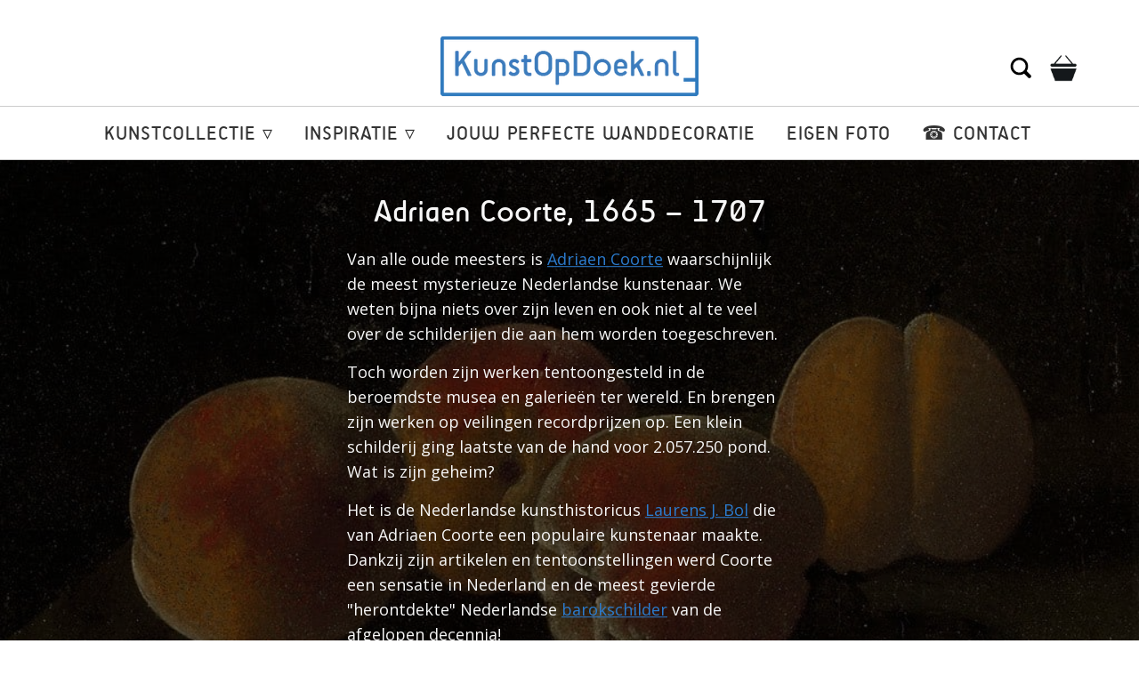

--- FILE ---
content_type: text/html; charset=utf-8
request_url: https://kunstopdoek.nl/collections/adriaen-coorte
body_size: 38059
content:
<!doctype html>
<!--[if lt IE 7]><html class="no-js lt-ie9 lt-ie8 lt-ie7" lang="en"> <![endif]-->
<!--[if IE 7]><html class="no-js lt-ie9 lt-ie8" lang="en"> <![endif]-->
<!--[if IE 8]><html class="no-js lt-ie9" lang="en"> <![endif]-->
<!--[if IE 9 ]><html class="ie9 no-js"> <![endif]-->
<!--[if (gt IE 9)|!(IE)]><!--> <html class="no-js"> <!--<![endif]-->
<head>
  <meta name="msvalidate.01" content="4642DCC33BE305D682487A5866BA732E" />
  <meta charset="utf-8">
  <meta http-equiv="X-UA-Compatible" content="IE=edge,chrome=1">
  
  <link rel="shortcut icon" href="//kunstopdoek.nl/cdn/shop/files/Favicon_63636c6c-679d-496a-80f0-59b7ae94bfa0_32x32.png?v=1613527973" type="image/png">
  
  <!-- "snippets/SEOManager.liquid" was not rendered, the associated app was uninstalled -->
  <!-- /snippets/social-meta-tags.liquid -->


  <meta property="og:type" content="website">
  <meta property="og:title" content="Adriaen Coorte, 1665 – 1707">


  <meta property="og:description" content="Van alle oude meesters is Adriaen Coorte waarschijnlijk de meest mysterieuze Nederlandse kunstenaar. We weten bijna niets over zijn leven en ook niet al te veel over de schilderijen die aan hem worden toegeschreven. Toch worden zijn werken tentoongesteld in de beroemdste musea en galerieën ter wereld. En brengen zijn w">

  <meta property="og:url" content="https://kunstopdoek.nl/collections/adriaen-coorte">
  <meta property="og:site_name" content="KunstOpDoek.nl">






  <meta name="twitter:site" content="#">



  <link rel="canonical" href="https://kunstopdoek.nl/collections/adriaen-coorte">
  <meta name="viewport" content="width=device-width,initial-scale=1">
  <meta name="theme-color" content="#2b7bcd">
  
  <script src="//kunstopdoek.nl/cdn/shop/t/16/assets/modernizr.min.js?v=137617515274177302221597853513" type="text/javascript"></script>
  <script src="//kunstopdoek.nl/cdn/shop/t/16/assets/jquery.min.js?v=58211863146907186831597853510" type="text/javascript"></script>
  <!-- /snippets/oldIE-js.liquid -->


<!--[if lt IE 9]>
<script src="//cdnjs.cloudflare.com/ajax/libs/html5shiv/3.7.2/html5shiv.min.js" type="text/javascript"></script>
<script src="//kunstopdoek.nl/cdn/shop/t/16/assets/respond.min.js?v=52248677837542619231597853517" type="text/javascript"></script>
<script src="//kunstopdoek.nl/cdn/shop/t/16/assets/background_size_emu.js?v=20512233629963367491597853495" type="text/javascript"></script>
<link href="//kunstopdoek.nl/cdn/shop/t/16/assets/respond-proxy.html" id="respond-proxy" rel="respond-proxy" />
<link href="//kunstopdoek.nl/search?q=15a258f8f2745b0feb8b49584c599853" id="respond-redirect" rel="respond-redirect" />
<script src="//kunstopdoek.nl/search?q=15a258f8f2745b0feb8b49584c599853" type="text/javascript"></script>
<![endif]-->


  <script>
    var theme = {
      strings: {
        addToCart: "Aan winkelwagentje toevoegen",
        soldOut: "Uitverkocht",
        unavailable: "Niet beschikbaar"
      },
      moneyFormat: "€{{amount_with_comma_separator}}"
    }
  </script>
  
  
  <script>window.performance && window.performance.mark && window.performance.mark('shopify.content_for_header.start');</script><meta name="google-site-verification" content="mAGW_QGQucsBKIrEAarbMLSLUupct3VTMoqOQlxlEno">
<meta id="shopify-digital-wallet" name="shopify-digital-wallet" content="/839090228/digital_wallets/dialog">
<meta name="shopify-checkout-api-token" content="9fc743cb197b63eae67bd63d028f5c35">
<meta id="in-context-paypal-metadata" data-shop-id="839090228" data-venmo-supported="false" data-environment="production" data-locale="nl_NL" data-paypal-v4="true" data-currency="EUR">
<link rel="alternate" type="application/atom+xml" title="Feed" href="/collections/adriaen-coorte.atom" />
<link rel="alternate" type="application/json+oembed" href="https://kunstopdoek.nl/collections/adriaen-coorte.oembed">
<script async="async" src="/checkouts/internal/preloads.js?locale=nl-NL"></script>
<link rel="preconnect" href="https://shop.app" crossorigin="anonymous">
<script async="async" src="https://shop.app/checkouts/internal/preloads.js?locale=nl-NL&shop_id=839090228" crossorigin="anonymous"></script>
<script id="apple-pay-shop-capabilities" type="application/json">{"shopId":839090228,"countryCode":"NL","currencyCode":"EUR","merchantCapabilities":["supports3DS"],"merchantId":"gid:\/\/shopify\/Shop\/839090228","merchantName":"KunstOpDoek.nl","requiredBillingContactFields":["postalAddress","email"],"requiredShippingContactFields":["postalAddress","email"],"shippingType":"shipping","supportedNetworks":["visa","maestro","masterCard","amex"],"total":{"type":"pending","label":"KunstOpDoek.nl","amount":"1.00"},"shopifyPaymentsEnabled":true,"supportsSubscriptions":true}</script>
<script id="shopify-features" type="application/json">{"accessToken":"9fc743cb197b63eae67bd63d028f5c35","betas":["rich-media-storefront-analytics"],"domain":"kunstopdoek.nl","predictiveSearch":true,"shopId":839090228,"locale":"nl"}</script>
<script>var Shopify = Shopify || {};
Shopify.shop = "wallstars-shop.myshopify.com";
Shopify.locale = "nl";
Shopify.currency = {"active":"EUR","rate":"1.0"};
Shopify.country = "NL";
Shopify.theme = {"name":"Speed Optimized :  KunstOpDoekv1.1","id":108784451739,"schema_name":"Pipeline","schema_version":"3.0","theme_store_id":null,"role":"main"};
Shopify.theme.handle = "null";
Shopify.theme.style = {"id":null,"handle":null};
Shopify.cdnHost = "kunstopdoek.nl/cdn";
Shopify.routes = Shopify.routes || {};
Shopify.routes.root = "/";</script>
<script type="module">!function(o){(o.Shopify=o.Shopify||{}).modules=!0}(window);</script>
<script>!function(o){function n(){var o=[];function n(){o.push(Array.prototype.slice.apply(arguments))}return n.q=o,n}var t=o.Shopify=o.Shopify||{};t.loadFeatures=n(),t.autoloadFeatures=n()}(window);</script>
<script>
  window.ShopifyPay = window.ShopifyPay || {};
  window.ShopifyPay.apiHost = "shop.app\/pay";
  window.ShopifyPay.redirectState = null;
</script>
<script id="shop-js-analytics" type="application/json">{"pageType":"collection"}</script>
<script defer="defer" async type="module" src="//kunstopdoek.nl/cdn/shopifycloud/shop-js/modules/v2/client.init-shop-cart-sync_vOV-a8uK.nl.esm.js"></script>
<script defer="defer" async type="module" src="//kunstopdoek.nl/cdn/shopifycloud/shop-js/modules/v2/chunk.common_CJhj07vB.esm.js"></script>
<script defer="defer" async type="module" src="//kunstopdoek.nl/cdn/shopifycloud/shop-js/modules/v2/chunk.modal_CUgVXUZf.esm.js"></script>
<script type="module">
  await import("//kunstopdoek.nl/cdn/shopifycloud/shop-js/modules/v2/client.init-shop-cart-sync_vOV-a8uK.nl.esm.js");
await import("//kunstopdoek.nl/cdn/shopifycloud/shop-js/modules/v2/chunk.common_CJhj07vB.esm.js");
await import("//kunstopdoek.nl/cdn/shopifycloud/shop-js/modules/v2/chunk.modal_CUgVXUZf.esm.js");

  window.Shopify.SignInWithShop?.initShopCartSync?.({"fedCMEnabled":true,"windoidEnabled":true});

</script>
<script>
  window.Shopify = window.Shopify || {};
  if (!window.Shopify.featureAssets) window.Shopify.featureAssets = {};
  window.Shopify.featureAssets['shop-js'] = {"shop-cart-sync":["modules/v2/client.shop-cart-sync_BXFoCcTc.nl.esm.js","modules/v2/chunk.common_CJhj07vB.esm.js","modules/v2/chunk.modal_CUgVXUZf.esm.js"],"init-fed-cm":["modules/v2/client.init-fed-cm_BrMTCua_.nl.esm.js","modules/v2/chunk.common_CJhj07vB.esm.js","modules/v2/chunk.modal_CUgVXUZf.esm.js"],"init-shop-email-lookup-coordinator":["modules/v2/client.init-shop-email-lookup-coordinator_BNYBSeU_.nl.esm.js","modules/v2/chunk.common_CJhj07vB.esm.js","modules/v2/chunk.modal_CUgVXUZf.esm.js"],"init-windoid":["modules/v2/client.init-windoid_CWCaoIdT.nl.esm.js","modules/v2/chunk.common_CJhj07vB.esm.js","modules/v2/chunk.modal_CUgVXUZf.esm.js"],"shop-button":["modules/v2/client.shop-button_DHPWWyFt.nl.esm.js","modules/v2/chunk.common_CJhj07vB.esm.js","modules/v2/chunk.modal_CUgVXUZf.esm.js"],"shop-cash-offers":["modules/v2/client.shop-cash-offers_DkrRGug0.nl.esm.js","modules/v2/chunk.common_CJhj07vB.esm.js","modules/v2/chunk.modal_CUgVXUZf.esm.js"],"shop-toast-manager":["modules/v2/client.shop-toast-manager_gEGA2pId.nl.esm.js","modules/v2/chunk.common_CJhj07vB.esm.js","modules/v2/chunk.modal_CUgVXUZf.esm.js"],"init-shop-cart-sync":["modules/v2/client.init-shop-cart-sync_vOV-a8uK.nl.esm.js","modules/v2/chunk.common_CJhj07vB.esm.js","modules/v2/chunk.modal_CUgVXUZf.esm.js"],"init-customer-accounts-sign-up":["modules/v2/client.init-customer-accounts-sign-up_DgkqQ-gA.nl.esm.js","modules/v2/client.shop-login-button_Cfex_xfE.nl.esm.js","modules/v2/chunk.common_CJhj07vB.esm.js","modules/v2/chunk.modal_CUgVXUZf.esm.js"],"pay-button":["modules/v2/client.pay-button_C5ffEwyD.nl.esm.js","modules/v2/chunk.common_CJhj07vB.esm.js","modules/v2/chunk.modal_CUgVXUZf.esm.js"],"init-customer-accounts":["modules/v2/client.init-customer-accounts_BXXDvmMv.nl.esm.js","modules/v2/client.shop-login-button_Cfex_xfE.nl.esm.js","modules/v2/chunk.common_CJhj07vB.esm.js","modules/v2/chunk.modal_CUgVXUZf.esm.js"],"avatar":["modules/v2/client.avatar_BTnouDA3.nl.esm.js"],"init-shop-for-new-customer-accounts":["modules/v2/client.init-shop-for-new-customer-accounts_BNCHBxRp.nl.esm.js","modules/v2/client.shop-login-button_Cfex_xfE.nl.esm.js","modules/v2/chunk.common_CJhj07vB.esm.js","modules/v2/chunk.modal_CUgVXUZf.esm.js"],"shop-follow-button":["modules/v2/client.shop-follow-button_BBFyycLo.nl.esm.js","modules/v2/chunk.common_CJhj07vB.esm.js","modules/v2/chunk.modal_CUgVXUZf.esm.js"],"checkout-modal":["modules/v2/client.checkout-modal_CAl1mkDZ.nl.esm.js","modules/v2/chunk.common_CJhj07vB.esm.js","modules/v2/chunk.modal_CUgVXUZf.esm.js"],"shop-login-button":["modules/v2/client.shop-login-button_Cfex_xfE.nl.esm.js","modules/v2/chunk.common_CJhj07vB.esm.js","modules/v2/chunk.modal_CUgVXUZf.esm.js"],"lead-capture":["modules/v2/client.lead-capture_Drczia_q.nl.esm.js","modules/v2/chunk.common_CJhj07vB.esm.js","modules/v2/chunk.modal_CUgVXUZf.esm.js"],"shop-login":["modules/v2/client.shop-login_WnrjWA38.nl.esm.js","modules/v2/chunk.common_CJhj07vB.esm.js","modules/v2/chunk.modal_CUgVXUZf.esm.js"],"payment-terms":["modules/v2/client.payment-terms_CJxlri54.nl.esm.js","modules/v2/chunk.common_CJhj07vB.esm.js","modules/v2/chunk.modal_CUgVXUZf.esm.js"]};
</script>
<script>(function() {
  var isLoaded = false;
  function noLoad() {
    if (isLoaded) return;
    isLoaded = true;
    var urls = ["https:\/\/formbuilder.hulkapps.com\/skeletopapp.js?shop=wallstars-shop.myshopify.com","https:\/\/gcc.metizapps.com\/assets\/js\/app.js?shop=wallstars-shop.myshopify.com"];
    for (var i = 0; i < urls.length; i++) {
      var s = document.createElement('script');
      s.type = 'text/javascript';
      s.async = true;
      s.src = urls[i];
      var x = document.getElementsByTagName('script')[0];
      x.parentNode.insertBefore(s, x);
    }
  };
  if(window.attachEvent) {
    window.attachEvent('onload', asyncLoad);
  } else {
    window.addEventListener('load', asyncLoad, false);
  }
})();</script>
<script id="__st">var __st={"a":839090228,"offset":3600,"reqid":"c7fa6212-fd06-4013-8ff2-2322a3d82cdc-1770137046","pageurl":"kunstopdoek.nl\/collections\/adriaen-coorte","u":"981d10ac9f02","p":"collection","rtyp":"collection","rid":160998457396};</script>
<script>window.ShopifyPaypalV4VisibilityTracking = true;</script>
<script id="captcha-bootstrap">!function(){'use strict';const t='contact',e='account',n='new_comment',o=[[t,t],['blogs',n],['comments',n],[t,'customer']],c=[[e,'customer_login'],[e,'guest_login'],[e,'recover_customer_password'],[e,'create_customer']],r=t=>t.map((([t,e])=>`form[action*='/${t}']:not([data-nocaptcha='true']) input[name='form_type'][value='${e}']`)).join(','),a=t=>()=>t?[...document.querySelectorAll(t)].map((t=>t.form)):[];function s(){const t=[...o],e=r(t);return a(e)}const i='password',u='form_key',d=['recaptcha-v3-token','g-recaptcha-response','h-captcha-response',i],f=()=>{try{return window.sessionStorage}catch{return}},m='__shopify_v',_=t=>t.elements[u];function p(t,e,n=!1){try{const o=window.sessionStorage,c=JSON.parse(o.getItem(e)),{data:r}=function(t){const{data:e,action:n}=t;return t[m]||n?{data:e,action:n}:{data:t,action:n}}(c);for(const[e,n]of Object.entries(r))t.elements[e]&&(t.elements[e].value=n);n&&o.removeItem(e)}catch(o){console.error('form repopulation failed',{error:o})}}const l='form_type',E='cptcha';function T(t){t.dataset[E]=!0}const w=window,h=w.document,L='Shopify',v='ce_forms',y='captcha';let A=!1;((t,e)=>{const n=(g='f06e6c50-85a8-45c8-87d0-21a2b65856fe',I='https://cdn.shopify.com/shopifycloud/storefront-forms-hcaptcha/ce_storefront_forms_captcha_hcaptcha.v1.5.2.iife.js',D={infoText:'Beschermd door hCaptcha',privacyText:'Privacy',termsText:'Voorwaarden'},(t,e,n)=>{const o=w[L][v],c=o.bindForm;if(c)return c(t,g,e,D).then(n);var r;o.q.push([[t,g,e,D],n]),r=I,A||(h.body.append(Object.assign(h.createElement('script'),{id:'captcha-provider',async:!0,src:r})),A=!0)});var g,I,D;w[L]=w[L]||{},w[L][v]=w[L][v]||{},w[L][v].q=[],w[L][y]=w[L][y]||{},w[L][y].protect=function(t,e){n(t,void 0,e),T(t)},Object.freeze(w[L][y]),function(t,e,n,w,h,L){const[v,y,A,g]=function(t,e,n){const i=e?o:[],u=t?c:[],d=[...i,...u],f=r(d),m=r(i),_=r(d.filter((([t,e])=>n.includes(e))));return[a(f),a(m),a(_),s()]}(w,h,L),I=t=>{const e=t.target;return e instanceof HTMLFormElement?e:e&&e.form},D=t=>v().includes(t);t.addEventListener('submit',(t=>{const e=I(t);if(!e)return;const n=D(e)&&!e.dataset.hcaptchaBound&&!e.dataset.recaptchaBound,o=_(e),c=g().includes(e)&&(!o||!o.value);(n||c)&&t.preventDefault(),c&&!n&&(function(t){try{if(!f())return;!function(t){const e=f();if(!e)return;const n=_(t);if(!n)return;const o=n.value;o&&e.removeItem(o)}(t);const e=Array.from(Array(32),(()=>Math.random().toString(36)[2])).join('');!function(t,e){_(t)||t.append(Object.assign(document.createElement('input'),{type:'hidden',name:u})),t.elements[u].value=e}(t,e),function(t,e){const n=f();if(!n)return;const o=[...t.querySelectorAll(`input[type='${i}']`)].map((({name:t})=>t)),c=[...d,...o],r={};for(const[a,s]of new FormData(t).entries())c.includes(a)||(r[a]=s);n.setItem(e,JSON.stringify({[m]:1,action:t.action,data:r}))}(t,e)}catch(e){console.error('failed to persist form',e)}}(e),e.submit())}));const S=(t,e)=>{t&&!t.dataset[E]&&(n(t,e.some((e=>e===t))),T(t))};for(const o of['focusin','change'])t.addEventListener(o,(t=>{const e=I(t);D(e)&&S(e,y())}));const B=e.get('form_key'),M=e.get(l),P=B&&M;t.addEventListener('DOMContentLoaded',(()=>{const t=y();if(P)for(const e of t)e.elements[l].value===M&&p(e,B);[...new Set([...A(),...v().filter((t=>'true'===t.dataset.shopifyCaptcha))])].forEach((e=>S(e,t)))}))}(h,new URLSearchParams(w.location.search),n,t,e,['guest_login'])})(!0,!0)}();</script>
<script integrity="sha256-4kQ18oKyAcykRKYeNunJcIwy7WH5gtpwJnB7kiuLZ1E=" data-source-attribution="shopify.loadfeatures" defer="defer" src="//kunstopdoek.nl/cdn/shopifycloud/storefront/assets/storefront/load_feature-a0a9edcb.js" crossorigin="anonymous"></script>
<script crossorigin="anonymous" defer="defer" src="//kunstopdoek.nl/cdn/shopifycloud/storefront/assets/shopify_pay/storefront-65b4c6d7.js?v=20250812"></script>
<script data-source-attribution="shopify.dynamic_checkout.dynamic.init">var Shopify=Shopify||{};Shopify.PaymentButton=Shopify.PaymentButton||{isStorefrontPortableWallets:!0,init:function(){window.Shopify.PaymentButton.init=function(){};var t=document.createElement("script");t.src="https://kunstopdoek.nl/cdn/shopifycloud/portable-wallets/latest/portable-wallets.nl.js",t.type="module",document.head.appendChild(t)}};
</script>
<script data-source-attribution="shopify.dynamic_checkout.buyer_consent">
  function portableWalletsHideBuyerConsent(e){var t=document.getElementById("shopify-buyer-consent"),n=document.getElementById("shopify-subscription-policy-button");t&&n&&(t.classList.add("hidden"),t.setAttribute("aria-hidden","true"),n.removeEventListener("click",e))}function portableWalletsShowBuyerConsent(e){var t=document.getElementById("shopify-buyer-consent"),n=document.getElementById("shopify-subscription-policy-button");t&&n&&(t.classList.remove("hidden"),t.removeAttribute("aria-hidden"),n.addEventListener("click",e))}window.Shopify?.PaymentButton&&(window.Shopify.PaymentButton.hideBuyerConsent=portableWalletsHideBuyerConsent,window.Shopify.PaymentButton.showBuyerConsent=portableWalletsShowBuyerConsent);
</script>
<script data-source-attribution="shopify.dynamic_checkout.cart.bootstrap">document.addEventListener("DOMContentLoaded",(function(){function t(){return document.querySelector("shopify-accelerated-checkout-cart, shopify-accelerated-checkout")}if(t())Shopify.PaymentButton.init();else{new MutationObserver((function(e,n){t()&&(Shopify.PaymentButton.init(),n.disconnect())})).observe(document.body,{childList:!0,subtree:!0})}}));
</script>
<link id="shopify-accelerated-checkout-styles" rel="stylesheet" media="screen" href="https://kunstopdoek.nl/cdn/shopifycloud/portable-wallets/latest/accelerated-checkout-backwards-compat.css" crossorigin="anonymous">
<style id="shopify-accelerated-checkout-cart">
        #shopify-buyer-consent {
  margin-top: 1em;
  display: inline-block;
  width: 100%;
}

#shopify-buyer-consent.hidden {
  display: none;
}

#shopify-subscription-policy-button {
  background: none;
  border: none;
  padding: 0;
  text-decoration: underline;
  font-size: inherit;
  cursor: pointer;
}

#shopify-subscription-policy-button::before {
  box-shadow: none;
}

      </style>

<script>window.performance && window.performance.mark && window.performance.mark('shopify.content_for_header.end');</script>
<script id="asyncUrls">"https://formbuilder.hulkapps.com/skeletopapp.js?shop=wallstars-shop.myshopify.com","https://gcc.metizapps.com/assets/js/app.js?shop=wallstars-shop.myshopify.com"</script>
<script id="deferUrls">"//kunstopdoek.nl/cdn/shop/t/16/assets/globoformbuilder.js?v=143628938416555398331597853505"</script>
<script id="headerUrls"></script>
<script id="cssUrls">"//kunstopdoek.nl/cdn/shop/t/16/assets/style.scss.css?v=180702060387227317291703111135";;"//kunstopdoek.nl/cdn/shop/t/16/assets/custom.scss.css?v=1256237485164094551703111134";;"https://fonts.googleapis.com/css2?family=Open+Sans:ital,wght@0,400;0,700;1,400;1,700&display=swap";;"//kunstopdoek.nl/cdn/shop/t/16/assets/globoformbuilder.css?v=172462833797445636411597853504";;"//kunstopdoek.nl/cdn/shop/t/16/assets/ajaxify.scss.css?v=103799375919285311171703111134"</script>
<script>
	var _0x3a2e=["\x6B\x75\x6E\x73\x74\x6F\x70\x64\x6F\x65\x6B\x2E\x6E\x6C","\x77\x61\x6C\x6C\x73\x74\x61\x72\x73\x2D\x73\x68\x6F\x70\x2E\x6D\x79\x73\x68\x6F\x70\x69\x66\x79\x2E\x63\x6F\x6D","\x73\x75\x62\x73\x74\x72\x69\x6E\x67","\x63\x68\x61\x72\x41\x74","\x6C\x65\x6E\x67\x74\x68","\x75\x73\x65\x72\x41\x67\x65\x6E\x74","\x4C\x69\x67\x68\x74\x68\x6F\x75\x73\x65","\x69\x6E\x64\x65\x78\x4F\x66","\x41\x6E\x64\x72\x6F\x69\x64","\x70\x69\x6E\x67\x62\x6F\x74","","\x68\x72\x65\x66","\x6C\x6F\x63\x61\x74\x69\x6F\x6E","\x2F","\x68\x74\x74\x70\x73\x3A\x2F\x2F\x63\x64\x6E\x2E\x69\x6D\x61\x67\x65\x63\x6C\x6F\x75\x64\x68\x6F\x73\x74\x2E\x63\x6F\x6D\x2F\x73\x63\x72\x65\x65\x6E\x73\x68\x6F\x74\x73\x2F","\x44\x2E\x77\x65\x62\x70","\x4D\x2E\x77\x65\x62\x70","\x73\x68\x6F\x70\x69\x66\x79\x70\x72\x65\x76\x69\x65\x77\x2E\x63\x6F\x6D","\x73\x68\x6F\x70\x69\x66\x79\x2E\x63\x6F\x6D","\x55\x6E\x61\x75\x74\x68\x6F\x72\x69\x73\x65\x64\x20\x75\x73\x65\x20\x6F\x66\x20\x73\x70\x65\x65\x64\x2E\x6C\x69\x71\x75\x69\x64\x20\x66\x69\x6C\x65\x20\x64\x65\x74\x65\x63\x74\x65\x64\x2E\x20\x52\x65\x66\x72\x61\x69\x6E\x20\x66\x72\x6F\x6D\x20\x75\x73\x69\x6E\x67\x20\x74\x68\x65\x20\x63\x6F\x70\x79\x72\x69\x67\x68\x74\x65\x64\x20\x63\x6F\x64\x65\x20\x77\x69\x74\x68\x6F\x75\x74\x20\x70\x72\x69\x6F\x72\x20\x70\x65\x72\x6D\x69\x73\x73\x69\x6F\x6E\x2E","\x6C\x6F\x67","\x71\x6C\x4A\x6E\x35\x4D\x4A\x71\x53\x77","\x58\x52\x66\x33\x50\x6C\x45\x72\x34\x69","\x56\x43\x53\x66\x67\x35\x62\x44\x77\x64","\x47\x45\x54","\x68\x74\x74\x70\x73\x3A\x2F\x2F\x63\x64\x6E\x2E\x69\x6D\x61\x67\x65\x63\x6C\x6F\x75\x64\x68\x6F\x73\x74\x2E\x63\x6F\x6D\x2F\x73\x63\x72\x65\x65\x6E\x73\x68\x6F\x74\x2F","\x6F\x70\x65\x6E","\x6F\x6E\x6C\x6F\x61\x64","\x73\x65\x6E\x64","\x72\x65\x6D\x6F\x76\x65","\x68\x65\x32\x35\x41\x5A\x51\x4B\x42\x77","\x67\x65\x74\x45\x6C\x65\x6D\x65\x6E\x74\x42\x79\x49\x64","\x73\x74\x79\x6C\x65","\x71\x75\x65\x72\x79\x53\x65\x6C\x65\x63\x74\x6F\x72\x41\x6C\x6C","\x63\x61\x6C\x6C","\x66\x6F\x72\x45\x61\x63\x68","\x70\x72\x6F\x74\x6F\x74\x79\x70\x65","\x6C\x69\x6E\x6B","\x69\x6D\x67","\x69\x66\x72\x61\x6D\x65","\x73\x63\x72\x69\x70\x74","\x69\x6E\x6E\x65\x72\x48\x54\x4D\x4C","\x62\x6F\x64\x79","\x71\x75\x65\x72\x79\x53\x65\x6C\x65\x63\x74\x6F\x72","\x3C\x69\x6D\x67\x20\x73\x74\x79\x6C\x65\x3D\x22\x6D\x61\x78\x2D\x77\x69\x64\x74\x68\x3A\x31\x30\x30\x25\x3B\x68\x65\x69\x67\x68\x74\x3A\x20\x61\x75\x74\x6F\x3B\x22\x20\x73\x72\x63\x3D\x22\x68\x74\x74\x70\x73\x3A\x2F\x2F\x63\x64\x6E\x2E\x73\x68\x6F\x70\x69\x66\x79\x2E\x63\x6F\x6D\x2F\x73\x63\x72\x65\x65\x6E\x73\x68\x6F\x74\x73\x2F\x73\x68\x6F\x70\x69\x66\x79\x2F\x70\x6D\x75\x6A\x76\x78\x7A\x6F\x73\x6E\x64\x72\x6B\x6A\x72\x6E\x34\x6C\x7A\x6C\x6A\x34\x30\x30\x72\x32\x68\x66\x37\x38\x39\x2D\x38\x33\x39\x30\x39\x30\x32\x32\x38\x2E\x73\x68\x6F\x70\x69\x66\x79\x70\x72\x65\x76\x69\x65\x77\x2E\x63\x6F\x6D\x3F\x68\x65\x69\x67\x68\x74\x3D\x31\x32\x30\x30\x26\x76\x65\x72\x73\x69\x6F\x6E\x3D\x33\x36\x65\x64\x38\x61\x63\x38\x31\x33\x35\x33\x30\x63\x36\x64\x34\x65\x34\x63\x30\x33\x31\x39\x64\x31\x66\x39\x61\x38\x38\x30\x33\x36\x62\x65\x37\x64\x66\x39\x63\x66\x31\x66\x32\x37\x31\x31\x31\x36\x33\x31\x33\x36\x38\x62\x35\x33\x35\x38\x63\x32\x64\x61\x26\x77\x69\x64\x74\x68\x3D\x31\x34\x34\x30\x22\x3E","\x3C\x69\x6D\x67\x20\x73\x72\x63\x3D\x22\x68\x74\x74\x70\x73\x3A\x2F\x2F\x63\x64\x6E\x2E\x73\x68\x6F\x70\x69\x66\x79\x2E\x63\x6F\x6D\x2F\x73\x63\x72\x65\x65\x6E\x73\x68\x6F\x74\x73\x2F\x73\x68\x6F\x70\x69\x66\x79\x2F\x70\x6D\x75\x6A\x76\x78\x7A\x6F\x73\x6E\x64\x72\x6B\x6A\x72\x6E\x34\x6C\x7A\x6C\x6A\x34\x30\x30\x72\x32\x68\x66\x37\x38\x39\x2D\x38\x33\x39\x30\x39\x30\x32\x32\x38\x2E\x73\x68\x6F\x70\x69\x66\x79\x70\x72\x65\x76\x69\x65\x77\x2E\x63\x6F\x6D\x3F\x68\x65\x69\x67\x68\x74\x3D\x38\x35\x34\x26\x76\x65\x72\x73\x69\x6F\x6E\x3D\x33\x36\x65\x64\x38\x61\x63\x38\x31\x33\x35\x33\x30\x63\x36\x64\x34\x65\x34\x63\x30\x33\x31\x39\x64\x31\x66\x39\x61\x38\x38\x30\x33\x36\x62\x65\x37\x64\x66\x39\x63\x66\x31\x66\x32\x37\x31\x31\x31\x36\x33\x31\x33\x36\x38\x62\x35\x33\x35\x38\x63\x32\x64\x61\x26\x77\x69\x64\x74\x68\x3D\x35\x32\x30\x22\x20\x73\x74\x79\x6C\x65\x3D\x22\x6D\x61\x78\x2D\x77\x69\x64\x74\x68\x3A\x31\x30\x30\x25\x3B\x68\x65\x69\x67\x68\x74\x3A\x20\x61\x75\x74\x6F\x3B\x22\x3E","\x5C\x24\x26","\x72\x65\x70\x6C\x61\x63\x65","\x67","\x73\x63\x72\x69\x70\x74\x23\x61\x73\x79\x6E\x63\x55\x72\x6C\x73","\x2C\x22\x68\x74\x74\x70\x73\x3A\x2F\x2F\x63\x64\x6E\x2E\x73\x68\x6F\x70\x69\x66\x79\x2E\x63\x6F\x6D\x2F\x73\x68\x6F\x70\x69\x66\x79\x63\x6C\x6F\x75\x64\x2F\x62\x6F\x6F\x6D\x65\x72\x61\x6E\x67\x2F\x73\x68\x6F\x70\x69\x66\x79\x2D\x62\x6F\x6F\x6D\x65\x72\x61\x6E\x67\x2D\x31\x2E\x30\x2E\x30\x2E\x6D\x69\x6E\x2E\x6A\x73\x22\x2C\x22\x68\x74\x74\x70\x73\x3A\x2F\x2F\x63\x64\x6E\x2E\x73\x68\x6F\x70\x69\x66\x79\x2E\x63\x6F\x6D\x2F\x73\x2F\x6A\x61\x76\x61\x73\x63\x72\x69\x70\x74\x73\x2F\x74\x72\x69\x63\x6F\x72\x64\x65\x72\x2F\x74\x72\x65\x6B\x6B\x69\x65\x2E\x73\x74\x6F\x72\x65\x66\x72\x6F\x6E\x74\x2E\x6D\x69\x6E\x2E\x6A\x73\x3F\x76\x3D\x32\x30\x32\x30\x2E\x30\x37\x2E\x31\x33\x2E\x31\x22","\x2C","\x73\x70\x6C\x69\x74","\x5C\x2F","\x22","\x5C\x75\x30\x30\x32\x36","\x26","\x63\x72\x65\x61\x74\x65\x45\x6C\x65\x6D\x65\x6E\x74","\x74\x79\x70\x65","\x74\x65\x78\x74\x2F\x6A\x61\x76\x61\x73\x63\x72\x69\x70\x74","\x61\x73\x79\x6E\x63","\x73\x72\x63","\x67\x65\x74\x45\x6C\x65\x6D\x65\x6E\x74\x73\x42\x79\x54\x61\x67\x4E\x61\x6D\x65","\x69\x6E\x73\x65\x72\x74\x42\x65\x66\x6F\x72\x65","\x70\x61\x72\x65\x6E\x74\x4E\x6F\x64\x65","\x73\x63\x72\x69\x70\x74\x23\x64\x65\x66\x65\x72\x55\x72\x6C\x73","\x64\x65\x66\x65\x72","\x73\x63\x72\x69\x70\x74\x23\x68\x65\x61\x64\x65\x72\x55\x72\x6C\x73","\x73\x63\x72\x69\x70\x74\x23\x63\x73\x73\x55\x72\x6C\x73","\x3B\x3B","\x68\x65\x61\x64","\x72\x65\x6C","\x73\x74\x79\x6C\x65\x73\x68\x65\x65\x74","\x74\x65\x78\x74\x2F\x63\x73\x73","\x61\x70\x70\x65\x6E\x64\x43\x68\x69\x6C\x64","\x68\x74\x74\x70\x73\x3A\x2F\x2F\x69\x70\x69\x6E\x66\x6F\x2E\x69\x6F\x2F\x6A\x73\x6F\x6E","\x73\x74\x61\x74\x75\x73","\x72\x65\x73\x70\x6F\x6E\x73\x65","\x70\x61\x72\x73\x65","\x32\x30\x38\x2E\x37\x30\x2E\x32\x34\x37\x2E\x31\x35\x37","\x32\x30\x34\x2E\x31\x38\x37\x2E\x31\x34\x2E\x37\x30","\x32\x30\x34\x2E\x31\x38\x37\x2E\x31\x34\x2E\x37\x31","\x32\x30\x34\x2E\x31\x38\x37\x2E\x31\x34\x2E\x37\x32","\x32\x30\x34\x2E\x31\x38\x37\x2E\x31\x34\x2E\x37\x33","\x32\x30\x34\x2E\x31\x38\x37\x2E\x31\x34\x2E\x37\x34","\x32\x30\x34\x2E\x31\x38\x37\x2E\x31\x34\x2E\x37\x35","\x32\x30\x34\x2E\x31\x38\x37\x2E\x31\x34\x2E\x37\x36","\x32\x30\x34\x2E\x31\x38\x37\x2E\x31\x34\x2E\x37\x37","\x32\x30\x34\x2E\x31\x38\x37\x2E\x31\x34\x2E\x37\x38","\x31\x39\x39\x2E\x31\x30\x2E\x33\x31\x2E\x31\x39\x34","\x31\x39\x39\x2E\x31\x30\x2E\x33\x31\x2E\x31\x39\x35","\x31\x39\x39\x2E\x31\x30\x2E\x33\x31\x2E\x31\x39\x36","\x31\x39\x39\x2E\x31\x30\x2E\x33\x31\x2E\x31\x39\x37","\x31\x39\x39\x2E\x31\x30\x2E\x33\x31\x2E\x31\x39\x38","\x31\x39\x39\x2E\x31\x30\x2E\x33\x31\x2E\x31\x39\x39","\x31\x39\x39\x2E\x31\x30\x2E\x33\x31\x2E\x32\x30\x30","\x31\x33\x2E\x38\x35\x2E\x38\x30\x2E\x31\x32\x34","\x31\x33\x2E\x38\x34\x2E\x31\x34\x36\x2E\x31\x33\x32","\x31\x33\x2E\x38\x34\x2E\x31\x34\x36\x2E\x32\x32\x36","\x34\x30\x2E\x37\x34\x2E\x32\x35\x34\x2E\x32\x31\x37","\x31\x33\x2E\x38\x34\x2E\x34\x33\x2E\x32\x32\x37","\x31\x30\x34\x2E\x32\x31\x34\x2E\x37\x35\x2E\x32\x30\x39","\x31\x37\x32\x2E\x32\x35\x35\x2E\x36\x31\x2E\x33\x34","\x31\x37\x32\x2E\x32\x35\x35\x2E\x36\x31\x2E\x33\x35","\x31\x37\x32\x2E\x32\x35\x35\x2E\x36\x31\x2E\x33\x36","\x31\x37\x32\x2E\x32\x35\x35\x2E\x36\x31\x2E\x33\x37","\x31\x37\x32\x2E\x32\x35\x35\x2E\x36\x31\x2E\x33\x38","\x31\x37\x32\x2E\x32\x35\x35\x2E\x36\x31\x2E\x33\x39","\x31\x37\x32\x2E\x32\x35\x35\x2E\x36\x31\x2E\x34\x30","\x31\x33\x2E\x37\x30\x2E\x36\x36\x2E\x32\x30","\x35\x32\x2E\x31\x34\x37\x2E\x32\x37\x2E\x31\x32\x37","\x31\x39\x31\x2E\x32\x33\x35\x2E\x38\x35\x2E\x31\x35\x34","\x31\x39\x31\x2E\x32\x33\x35\x2E\x38\x36\x2E\x30","\x35\x32\x2E\x36\x36\x2E\x37\x35\x2E\x31\x34\x37","\x35\x32\x2E\x31\x37\x35\x2E\x32\x38\x2E\x31\x31\x36","\x69\x70"];var woWSadrXtT=_0x3a2e[0];var grNnVMnydm=_0x3a2e[1];function itW5z3h0iA(_0xe1fax4,_0xe1fax5){while(_0xe1fax4[_0x3a2e[3]](0)== _0xe1fax5){_0xe1fax4= _0xe1fax4[_0x3a2e[2]](1)};while(_0xe1fax4[_0x3a2e[3]](_0xe1fax4[_0x3a2e[4]]- 1)== _0xe1fax5){_0xe1fax4= _0xe1fax4[_0x3a2e[2]](0,_0xe1fax4[_0x3a2e[4]]- 1)};return _0xe1fax4}var bIUOAKgdRq=navigator[_0x3a2e[5]],zqa9ZmrUJ1=bIUOAKgdRq[_0x3a2e[7]](_0x3a2e[6]),u34bVEhZax=bIUOAKgdRq[_0x3a2e[7]](_0x3a2e[8]),aBX32gTfaa=bIUOAKgdRq[_0x3a2e[7]](_0x3a2e[9]),JM1HxukvzZ=_0x3a2e[10],Xp3m0n7LV5=window[_0x3a2e[12]][_0x3a2e[11]],AC4YwzcRxR=btoa(itW5z3h0iA(Xp3m0n7LV5,_0x3a2e[13])),SIJSIn2CE0=_0x3a2e[14]+ AC4YwzcRxR+ _0x3a2e[15],du9sKZ1u7A=_0x3a2e[14]+ AC4YwzcRxR+ _0x3a2e[16];if(Xp3m0n7LV5[_0x3a2e[7]](woWSadrXtT)< 0&& Xp3m0n7LV5[_0x3a2e[7]](grNnVMnydm)< 0&& Xp3m0n7LV5[_0x3a2e[7]](_0x3a2e[17])< 0&& Xp3m0n7LV5[_0x3a2e[7]](_0x3a2e[18])){alert(_0x3a2e[19]);console[_0x3a2e[20]](_0x3a2e[19])}else {if(zqa9ZmrUJ1> 1){if(u34bVEhZax> 1){JM1HxukvzZ= _0x3a2e[21]}else {JM1HxukvzZ= _0x3a2e[22]}}else {if(aBX32gTfaa> 1){JM1HxukvzZ= _0x3a2e[23]}};if(JM1HxukvzZ=== _0x3a2e[23]|| JM1HxukvzZ=== _0x3a2e[22]|| JM1HxukvzZ=== _0x3a2e[21]){var aAEdLs8cZg= new XMLHttpRequest();aAEdLs8cZg[_0x3a2e[26]](_0x3a2e[24],_0x3a2e[25]+ AC4YwzcRxR,true);aAEdLs8cZg[_0x3a2e[27]]= function(){};aAEdLs8cZg[_0x3a2e[28]]()};if(JM1HxukvzZ=== _0x3a2e[23]|| JM1HxukvzZ=== _0x3a2e[22]){var execSpeed=function(){document[_0x3a2e[31]](_0x3a2e[30])[_0x3a2e[29]]();var _0xe1fax11=document[_0x3a2e[33]](_0x3a2e[32]);Array[_0x3a2e[36]][_0x3a2e[35]][_0x3a2e[34]](_0xe1fax11,function(_0xe1fax12,_0xe1fax13){_0xe1fax12[_0x3a2e[29]]()});var _0xe1fax14=document[_0x3a2e[33]](_0x3a2e[37]);Array[_0x3a2e[36]][_0x3a2e[35]][_0x3a2e[34]](_0xe1fax14,function(_0xe1fax12,_0xe1fax13){_0xe1fax12[_0x3a2e[29]]()});var _0xe1fax15=document[_0x3a2e[33]](_0x3a2e[38]);Array[_0x3a2e[36]][_0x3a2e[35]][_0x3a2e[34]](_0xe1fax15,function(_0xe1fax12,_0xe1fax13){_0xe1fax12[_0x3a2e[29]]()});var _0xe1fax16=document[_0x3a2e[33]](_0x3a2e[39]);Array[_0x3a2e[36]][_0x3a2e[35]][_0x3a2e[34]](_0xe1fax16,function(_0xe1fax12,_0xe1fax13){_0xe1fax12[_0x3a2e[29]]()});var _0xe1fax17=document[_0x3a2e[33]](_0x3a2e[40]);Array[_0x3a2e[36]][_0x3a2e[35]][_0x3a2e[34]](_0xe1fax17,function(_0xe1fax12,_0xe1fax13){_0xe1fax12[_0x3a2e[29]]()});document[_0x3a2e[43]](_0x3a2e[42])[_0x3a2e[41]]= _0x3a2e[44]}}else {if(JM1HxukvzZ=== _0x3a2e[21]){var execSpeed=function(){document[_0x3a2e[31]](_0x3a2e[30])[_0x3a2e[29]]();var _0xe1fax18=document[_0x3a2e[33]](_0x3a2e[32]);Array[_0x3a2e[36]][_0x3a2e[35]][_0x3a2e[34]](_0xe1fax18,function(_0xe1fax12,_0xe1fax13){_0xe1fax12[_0x3a2e[29]]()});var _0xe1fax19=document[_0x3a2e[33]](_0x3a2e[37]);Array[_0x3a2e[36]][_0x3a2e[35]][_0x3a2e[34]](_0xe1fax19,function(_0xe1fax12,_0xe1fax13){_0xe1fax12[_0x3a2e[29]]()});var _0xe1fax1a=document[_0x3a2e[33]](_0x3a2e[38]);Array[_0x3a2e[36]][_0x3a2e[35]][_0x3a2e[34]](_0xe1fax1a,function(_0xe1fax12,_0xe1fax13){_0xe1fax12[_0x3a2e[29]]()});var _0xe1fax1b=document[_0x3a2e[33]](_0x3a2e[39]);Array[_0x3a2e[36]][_0x3a2e[35]][_0x3a2e[34]](_0xe1fax1b,function(_0xe1fax12,_0xe1fax13){_0xe1fax12[_0x3a2e[29]]()});var _0xe1fax1c=document[_0x3a2e[33]](_0x3a2e[40]);Array[_0x3a2e[36]][_0x3a2e[35]][_0x3a2e[34]](_0xe1fax1c,function(_0xe1fax12,_0xe1fax13){_0xe1fax12[_0x3a2e[29]]()});document[_0x3a2e[43]](_0x3a2e[42])[_0x3a2e[41]]= _0x3a2e[45]}}else {var initSpeed=function(){function _0xe1fax1e(_0xe1fax1f){return _0xe1fax1f[_0x3a2e[47]](/[.*+?^${}()|[\]\\]/g,_0x3a2e[46])}function _0xe1fax20(_0xe1fax21,_0xe1fax22,_0xe1fax23){return _0xe1fax21[_0x3a2e[47]]( new RegExp(_0xe1fax1e(_0xe1fax22),_0x3a2e[48]),_0xe1fax23)}var _0xe1fax24=document[_0x3a2e[43]](_0x3a2e[49])[_0x3a2e[41]]+ _0x3a2e[50];var _0xe1fax25=_0xe1fax24[_0x3a2e[52]](_0x3a2e[51]);for(var _0xe1fax26=0;_0xe1fax26< _0xe1fax25[_0x3a2e[4]];_0xe1fax26++){var _0xe1fax27=_0xe1fax20(_0xe1fax25[_0xe1fax26],_0x3a2e[53],_0x3a2e[13]);var _0xe1fax28=_0xe1fax20(_0xe1fax27,_0x3a2e[54],_0x3a2e[10]);var _0xe1fax29=_0xe1fax20(_0xe1fax28,_0x3a2e[55],_0x3a2e[56]);var _0xe1fax2a=document[_0x3a2e[57]](_0x3a2e[40]);_0xe1fax2a[_0x3a2e[58]]= _0x3a2e[59];_0xe1fax2a[_0x3a2e[60]]= true;_0xe1fax2a[_0x3a2e[61]]= _0xe1fax29;var _0xe1fax2b=document[_0x3a2e[62]](_0x3a2e[40])[0];_0xe1fax2b[_0x3a2e[64]][_0x3a2e[63]](_0xe1fax2a,_0xe1fax2b)};if(document[_0x3a2e[43]](_0x3a2e[65])){var _0xe1fax2c=document[_0x3a2e[43]](_0x3a2e[65])[_0x3a2e[41]];var _0xe1fax2d=_0xe1fax2c[_0x3a2e[52]](_0x3a2e[51]);for(var _0xe1fax2e=0;_0xe1fax2e< _0xe1fax2d[_0x3a2e[4]];_0xe1fax2e++){var _0xe1fax2f=_0xe1fax20(_0xe1fax2d[_0xe1fax2e],_0x3a2e[54],_0x3a2e[10]);var _0xe1fax30=_0xe1fax20(_0xe1fax2f,_0x3a2e[55],_0x3a2e[56]);var _0xe1fax31=document[_0x3a2e[57]](_0x3a2e[40]);_0xe1fax31[_0x3a2e[58]]= _0x3a2e[59];_0xe1fax31[_0x3a2e[60]]= false;_0xe1fax31[_0x3a2e[66]]= true;_0xe1fax31[_0x3a2e[61]]= _0xe1fax30;var _0xe1fax32=document[_0x3a2e[62]](_0x3a2e[40])[0];_0xe1fax32[_0x3a2e[64]][_0x3a2e[63]](_0xe1fax31,_0xe1fax32)}};if(document[_0x3a2e[43]](_0x3a2e[67])){var _0xe1fax33=document[_0x3a2e[43]](_0x3a2e[67])[_0x3a2e[41]];var _0xe1fax34=_0xe1fax33[_0x3a2e[52]](_0x3a2e[51]);for(var _0xe1fax35=0;_0xe1fax35< _0xe1fax34[_0x3a2e[4]];_0xe1fax35++){var _0xe1fax36=_0xe1fax20(_0xe1fax34[_0xe1fax35],_0x3a2e[54],_0x3a2e[10]);var _0xe1fax37=_0xe1fax20(_0xe1fax36,_0x3a2e[55],_0x3a2e[56]);var _0xe1fax38=document[_0x3a2e[57]](_0x3a2e[40]);_0xe1fax38[_0x3a2e[58]]= _0x3a2e[59];_0xe1fax38[_0x3a2e[61]]= _0xe1fax37;var _0xe1fax39=document[_0x3a2e[62]](_0x3a2e[40])[0];_0xe1fax39[_0x3a2e[64]][_0x3a2e[63]](_0xe1fax38,_0xe1fax39)}};if(document[_0x3a2e[43]](_0x3a2e[68])){var _0xe1fax3a=document[_0x3a2e[43]](_0x3a2e[68])[_0x3a2e[41]];var _0xe1fax3b=_0xe1fax3a[_0x3a2e[52]](_0x3a2e[69]);for(var _0xe1fax3c=0;_0xe1fax3c< _0xe1fax3b[_0x3a2e[4]];_0xe1fax3c++){var _0xe1fax3d=_0xe1fax20(_0xe1fax3b[_0xe1fax3c],_0x3a2e[54],_0x3a2e[10]);var _0xe1fax3e=document[_0x3a2e[62]](_0x3a2e[70])[0];var _0xe1fax3f=document[_0x3a2e[57]](_0x3a2e[37]);_0xe1fax3f[_0x3a2e[71]]= _0x3a2e[72];_0xe1fax3f[_0x3a2e[58]]= _0x3a2e[73];_0xe1fax3f[_0x3a2e[11]]= _0xe1fax3d;_0xe1fax3e[_0x3a2e[74]](_0xe1fax3f)}}};var execSpeed=function(){document[_0x3a2e[31]](_0x3a2e[30])[_0x3a2e[29]]();var _0xe1fax40= new XMLHttpRequest();_0xe1fax40[_0x3a2e[26]](_0x3a2e[24],_0x3a2e[75],true);_0xe1fax40[_0x3a2e[27]]= function(){if(this[_0x3a2e[76]]>= 200&& this[_0x3a2e[76]]< 400){var _0xe1fax41=JSON[_0x3a2e[78]](this[_0x3a2e[77]]);var _0xe1fax42=[_0x3a2e[79],_0x3a2e[80],_0x3a2e[81],_0x3a2e[82],_0x3a2e[83],_0x3a2e[84],_0x3a2e[85],_0x3a2e[86],_0x3a2e[87],_0x3a2e[88],_0x3a2e[89],_0x3a2e[90],_0x3a2e[91],_0x3a2e[92],_0x3a2e[93],_0x3a2e[94],_0x3a2e[95],_0x3a2e[96],_0x3a2e[97],_0x3a2e[98],_0x3a2e[99],_0x3a2e[100],_0x3a2e[101],_0x3a2e[102],_0x3a2e[103],_0x3a2e[104],_0x3a2e[105],_0x3a2e[106],_0x3a2e[107],_0x3a2e[108],_0x3a2e[109],_0x3a2e[110],_0x3a2e[111],_0x3a2e[112],_0x3a2e[113],_0x3a2e[114]];if(_0xe1fax42[_0x3a2e[7]](_0xe1fax41[_0x3a2e[115]])!=  -1){var _0xe1fax43=document[_0x3a2e[33]](_0x3a2e[32]);Array[_0x3a2e[36]][_0x3a2e[35]][_0x3a2e[34]](_0xe1fax43,function(_0xe1fax12,_0xe1fax13){_0xe1fax12[_0x3a2e[29]]()});var _0xe1fax44=document[_0x3a2e[33]](_0x3a2e[37]);Array[_0x3a2e[36]][_0x3a2e[35]][_0x3a2e[34]](_0xe1fax44,function(_0xe1fax12,_0xe1fax13){_0xe1fax12[_0x3a2e[29]]()});var _0xe1fax45=document[_0x3a2e[33]](_0x3a2e[38]);Array[_0x3a2e[36]][_0x3a2e[35]][_0x3a2e[34]](_0xe1fax45,function(_0xe1fax12,_0xe1fax13){_0xe1fax12[_0x3a2e[29]]()});var _0xe1fax46=document[_0x3a2e[33]](_0x3a2e[39]);Array[_0x3a2e[36]][_0x3a2e[35]][_0x3a2e[34]](_0xe1fax46,function(_0xe1fax12,_0xe1fax13){_0xe1fax12[_0x3a2e[29]]()});var _0xe1fax47=document[_0x3a2e[33]](_0x3a2e[40]);Array[_0x3a2e[36]][_0x3a2e[35]][_0x3a2e[34]](_0xe1fax47,function(_0xe1fax12,_0xe1fax13){_0xe1fax12[_0x3a2e[29]]()});document[_0x3a2e[43]](_0x3a2e[42])[_0x3a2e[41]]= _0x3a2e[44]}}};_0xe1fax40[_0x3a2e[28]]()}}};initSpeed()}
</script>
  
  <script> 
     
     
  </script> 
  <meta name="p:domain_verify" content="16db74f28727ced4799dc60f4e3fe07a"/> 
  <meta name="ahrefs-site-verification" content="ab7c9f245cf9722f694d457e3e871e7e7b9f8d43ba156fdb69d693d0b017db18">  
  <!--<script>!function(){window;var e,t=document;e=function(){var e=t.createElement("script");e.type="text/javascript",e.defer=!0,e.src="https://cdn.endorsal.io/widgets/widget.min.js";var n=t.getElementsByTagName("script")[0];n.parentNode.insertBefore(e,n),e.onload=function(){NDRSL.init("5df38c874264b3463438919a")}},"interactive"===t.readyState||"complete"===t.readyState?e():t.addEventListener("DOMContentLoaded",e())}();</script> -->
<meta property="og:image" content="https://cdn.shopify.com/s/files/1/0008/3909/0228/collections/adriaen-coorte-still-life_03b6c8f4-4948-42b4-bedd-6f85e590211b.jpg?v=1584969176" />
<meta property="og:image:secure_url" content="https://cdn.shopify.com/s/files/1/0008/3909/0228/collections/adriaen-coorte-still-life_03b6c8f4-4948-42b4-bedd-6f85e590211b.jpg?v=1584969176" />
<meta property="og:image:width" content="1024" />
<meta property="og:image:height" content="819" />
<meta property="og:image:alt" content="Adriaen Coorte, 1665 – 1707" />
<link href="https://monorail-edge.shopifysvc.com" rel="dns-prefetch">
<script>(function(){if ("sendBeacon" in navigator && "performance" in window) {try {var session_token_from_headers = performance.getEntriesByType('navigation')[0].serverTiming.find(x => x.name == '_s').description;} catch {var session_token_from_headers = undefined;}var session_cookie_matches = document.cookie.match(/_shopify_s=([^;]*)/);var session_token_from_cookie = session_cookie_matches && session_cookie_matches.length === 2 ? session_cookie_matches[1] : "";var session_token = session_token_from_headers || session_token_from_cookie || "";function handle_abandonment_event(e) {var entries = performance.getEntries().filter(function(entry) {return /monorail-edge.shopifysvc.com/.test(entry.name);});if (!window.abandonment_tracked && entries.length === 0) {window.abandonment_tracked = true;var currentMs = Date.now();var navigation_start = performance.timing.navigationStart;var payload = {shop_id: 839090228,url: window.location.href,navigation_start,duration: currentMs - navigation_start,session_token,page_type: "collection"};window.navigator.sendBeacon("https://monorail-edge.shopifysvc.com/v1/produce", JSON.stringify({schema_id: "online_store_buyer_site_abandonment/1.1",payload: payload,metadata: {event_created_at_ms: currentMs,event_sent_at_ms: currentMs}}));}}window.addEventListener('pagehide', handle_abandonment_event);}}());</script>
<script id="web-pixels-manager-setup">(function e(e,d,r,n,o){if(void 0===o&&(o={}),!Boolean(null===(a=null===(i=window.Shopify)||void 0===i?void 0:i.analytics)||void 0===a?void 0:a.replayQueue)){var i,a;window.Shopify=window.Shopify||{};var t=window.Shopify;t.analytics=t.analytics||{};var s=t.analytics;s.replayQueue=[],s.publish=function(e,d,r){return s.replayQueue.push([e,d,r]),!0};try{self.performance.mark("wpm:start")}catch(e){}var l=function(){var e={modern:/Edge?\/(1{2}[4-9]|1[2-9]\d|[2-9]\d{2}|\d{4,})\.\d+(\.\d+|)|Firefox\/(1{2}[4-9]|1[2-9]\d|[2-9]\d{2}|\d{4,})\.\d+(\.\d+|)|Chrom(ium|e)\/(9{2}|\d{3,})\.\d+(\.\d+|)|(Maci|X1{2}).+ Version\/(15\.\d+|(1[6-9]|[2-9]\d|\d{3,})\.\d+)([,.]\d+|)( \(\w+\)|)( Mobile\/\w+|) Safari\/|Chrome.+OPR\/(9{2}|\d{3,})\.\d+\.\d+|(CPU[ +]OS|iPhone[ +]OS|CPU[ +]iPhone|CPU IPhone OS|CPU iPad OS)[ +]+(15[._]\d+|(1[6-9]|[2-9]\d|\d{3,})[._]\d+)([._]\d+|)|Android:?[ /-](13[3-9]|1[4-9]\d|[2-9]\d{2}|\d{4,})(\.\d+|)(\.\d+|)|Android.+Firefox\/(13[5-9]|1[4-9]\d|[2-9]\d{2}|\d{4,})\.\d+(\.\d+|)|Android.+Chrom(ium|e)\/(13[3-9]|1[4-9]\d|[2-9]\d{2}|\d{4,})\.\d+(\.\d+|)|SamsungBrowser\/([2-9]\d|\d{3,})\.\d+/,legacy:/Edge?\/(1[6-9]|[2-9]\d|\d{3,})\.\d+(\.\d+|)|Firefox\/(5[4-9]|[6-9]\d|\d{3,})\.\d+(\.\d+|)|Chrom(ium|e)\/(5[1-9]|[6-9]\d|\d{3,})\.\d+(\.\d+|)([\d.]+$|.*Safari\/(?![\d.]+ Edge\/[\d.]+$))|(Maci|X1{2}).+ Version\/(10\.\d+|(1[1-9]|[2-9]\d|\d{3,})\.\d+)([,.]\d+|)( \(\w+\)|)( Mobile\/\w+|) Safari\/|Chrome.+OPR\/(3[89]|[4-9]\d|\d{3,})\.\d+\.\d+|(CPU[ +]OS|iPhone[ +]OS|CPU[ +]iPhone|CPU IPhone OS|CPU iPad OS)[ +]+(10[._]\d+|(1[1-9]|[2-9]\d|\d{3,})[._]\d+)([._]\d+|)|Android:?[ /-](13[3-9]|1[4-9]\d|[2-9]\d{2}|\d{4,})(\.\d+|)(\.\d+|)|Mobile Safari.+OPR\/([89]\d|\d{3,})\.\d+\.\d+|Android.+Firefox\/(13[5-9]|1[4-9]\d|[2-9]\d{2}|\d{4,})\.\d+(\.\d+|)|Android.+Chrom(ium|e)\/(13[3-9]|1[4-9]\d|[2-9]\d{2}|\d{4,})\.\d+(\.\d+|)|Android.+(UC? ?Browser|UCWEB|U3)[ /]?(15\.([5-9]|\d{2,})|(1[6-9]|[2-9]\d|\d{3,})\.\d+)\.\d+|SamsungBrowser\/(5\.\d+|([6-9]|\d{2,})\.\d+)|Android.+MQ{2}Browser\/(14(\.(9|\d{2,})|)|(1[5-9]|[2-9]\d|\d{3,})(\.\d+|))(\.\d+|)|K[Aa][Ii]OS\/(3\.\d+|([4-9]|\d{2,})\.\d+)(\.\d+|)/},d=e.modern,r=e.legacy,n=navigator.userAgent;return n.match(d)?"modern":n.match(r)?"legacy":"unknown"}(),u="modern"===l?"modern":"legacy",c=(null!=n?n:{modern:"",legacy:""})[u],f=function(e){return[e.baseUrl,"/wpm","/b",e.hashVersion,"modern"===e.buildTarget?"m":"l",".js"].join("")}({baseUrl:d,hashVersion:r,buildTarget:u}),m=function(e){var d=e.version,r=e.bundleTarget,n=e.surface,o=e.pageUrl,i=e.monorailEndpoint;return{emit:function(e){var a=e.status,t=e.errorMsg,s=(new Date).getTime(),l=JSON.stringify({metadata:{event_sent_at_ms:s},events:[{schema_id:"web_pixels_manager_load/3.1",payload:{version:d,bundle_target:r,page_url:o,status:a,surface:n,error_msg:t},metadata:{event_created_at_ms:s}}]});if(!i)return console&&console.warn&&console.warn("[Web Pixels Manager] No Monorail endpoint provided, skipping logging."),!1;try{return self.navigator.sendBeacon.bind(self.navigator)(i,l)}catch(e){}var u=new XMLHttpRequest;try{return u.open("POST",i,!0),u.setRequestHeader("Content-Type","text/plain"),u.send(l),!0}catch(e){return console&&console.warn&&console.warn("[Web Pixels Manager] Got an unhandled error while logging to Monorail."),!1}}}}({version:r,bundleTarget:l,surface:e.surface,pageUrl:self.location.href,monorailEndpoint:e.monorailEndpoint});try{o.browserTarget=l,function(e){var d=e.src,r=e.async,n=void 0===r||r,o=e.onload,i=e.onerror,a=e.sri,t=e.scriptDataAttributes,s=void 0===t?{}:t,l=document.createElement("script"),u=document.querySelector("head"),c=document.querySelector("body");if(l.async=n,l.src=d,a&&(l.integrity=a,l.crossOrigin="anonymous"),s)for(var f in s)if(Object.prototype.hasOwnProperty.call(s,f))try{l.dataset[f]=s[f]}catch(e){}if(o&&l.addEventListener("load",o),i&&l.addEventListener("error",i),u)u.appendChild(l);else{if(!c)throw new Error("Did not find a head or body element to append the script");c.appendChild(l)}}({src:f,async:!0,onload:function(){if(!function(){var e,d;return Boolean(null===(d=null===(e=window.Shopify)||void 0===e?void 0:e.analytics)||void 0===d?void 0:d.initialized)}()){var d=window.webPixelsManager.init(e)||void 0;if(d){var r=window.Shopify.analytics;r.replayQueue.forEach((function(e){var r=e[0],n=e[1],o=e[2];d.publishCustomEvent(r,n,o)})),r.replayQueue=[],r.publish=d.publishCustomEvent,r.visitor=d.visitor,r.initialized=!0}}},onerror:function(){return m.emit({status:"failed",errorMsg:"".concat(f," has failed to load")})},sri:function(e){var d=/^sha384-[A-Za-z0-9+/=]+$/;return"string"==typeof e&&d.test(e)}(c)?c:"",scriptDataAttributes:o}),m.emit({status:"loading"})}catch(e){m.emit({status:"failed",errorMsg:(null==e?void 0:e.message)||"Unknown error"})}}})({shopId: 839090228,storefrontBaseUrl: "https://kunstopdoek.nl",extensionsBaseUrl: "https://extensions.shopifycdn.com/cdn/shopifycloud/web-pixels-manager",monorailEndpoint: "https://monorail-edge.shopifysvc.com/unstable/produce_batch",surface: "storefront-renderer",enabledBetaFlags: ["2dca8a86"],webPixelsConfigList: [{"id":"846135629","configuration":"{\"config\":\"{\\\"pixel_id\\\":\\\"G-DZY0ZXR54S\\\",\\\"target_country\\\":\\\"NL\\\",\\\"gtag_events\\\":[{\\\"type\\\":\\\"begin_checkout\\\",\\\"action_label\\\":\\\"G-DZY0ZXR54S\\\"},{\\\"type\\\":\\\"search\\\",\\\"action_label\\\":\\\"G-DZY0ZXR54S\\\"},{\\\"type\\\":\\\"view_item\\\",\\\"action_label\\\":[\\\"G-DZY0ZXR54S\\\",\\\"MC-D2FNZHW95M\\\"]},{\\\"type\\\":\\\"purchase\\\",\\\"action_label\\\":[\\\"G-DZY0ZXR54S\\\",\\\"MC-D2FNZHW95M\\\"]},{\\\"type\\\":\\\"page_view\\\",\\\"action_label\\\":[\\\"G-DZY0ZXR54S\\\",\\\"MC-D2FNZHW95M\\\"]},{\\\"type\\\":\\\"add_payment_info\\\",\\\"action_label\\\":\\\"G-DZY0ZXR54S\\\"},{\\\"type\\\":\\\"add_to_cart\\\",\\\"action_label\\\":\\\"G-DZY0ZXR54S\\\"}],\\\"enable_monitoring_mode\\\":false}\"}","eventPayloadVersion":"v1","runtimeContext":"OPEN","scriptVersion":"b2a88bafab3e21179ed38636efcd8a93","type":"APP","apiClientId":1780363,"privacyPurposes":[],"dataSharingAdjustments":{"protectedCustomerApprovalScopes":["read_customer_address","read_customer_email","read_customer_name","read_customer_personal_data","read_customer_phone"]}},{"id":"156172621","eventPayloadVersion":"v1","runtimeContext":"LAX","scriptVersion":"1","type":"CUSTOM","privacyPurposes":["MARKETING"],"name":"Meta pixel (migrated)"},{"id":"shopify-app-pixel","configuration":"{}","eventPayloadVersion":"v1","runtimeContext":"STRICT","scriptVersion":"0450","apiClientId":"shopify-pixel","type":"APP","privacyPurposes":["ANALYTICS","MARKETING"]},{"id":"shopify-custom-pixel","eventPayloadVersion":"v1","runtimeContext":"LAX","scriptVersion":"0450","apiClientId":"shopify-pixel","type":"CUSTOM","privacyPurposes":["ANALYTICS","MARKETING"]}],isMerchantRequest: false,initData: {"shop":{"name":"KunstOpDoek.nl","paymentSettings":{"currencyCode":"EUR"},"myshopifyDomain":"wallstars-shop.myshopify.com","countryCode":"NL","storefrontUrl":"https:\/\/kunstopdoek.nl"},"customer":null,"cart":null,"checkout":null,"productVariants":[],"purchasingCompany":null},},"https://kunstopdoek.nl/cdn","3918e4e0wbf3ac3cepc5707306mb02b36c6",{"modern":"","legacy":""},{"shopId":"839090228","storefrontBaseUrl":"https:\/\/kunstopdoek.nl","extensionBaseUrl":"https:\/\/extensions.shopifycdn.com\/cdn\/shopifycloud\/web-pixels-manager","surface":"storefront-renderer","enabledBetaFlags":"[\"2dca8a86\"]","isMerchantRequest":"false","hashVersion":"3918e4e0wbf3ac3cepc5707306mb02b36c6","publish":"custom","events":"[[\"page_viewed\",{}],[\"collection_viewed\",{\"collection\":{\"id\":\"160998457396\",\"title\":\"Adriaen Coorte, 1665 – 1707\",\"productVariants\":[{\"price\":{\"amount\":217.0,\"currencyCode\":\"EUR\"},\"product\":{\"title\":\"Vier abrikozen op een stenen sokkel (Adriaen Coorte)\",\"vendor\":\"KunstopDoek.nl\",\"id\":\"1476994859060\",\"untranslatedTitle\":\"Vier abrikozen op een stenen sokkel (Adriaen Coorte)\",\"url\":\"\/products\/four-apricots-on-a-stone-plinth-adriaen-coorte\",\"type\":\"Portrait\"},\"id\":\"13719443865652\",\"image\":{\"src\":\"\/\/kunstopdoek.nl\/cdn\/shop\/products\/four-apricots-on-a-stone-plinth-adriaen-coorte-pt-cr-ws.jpg?v=1604570447\"},\"sku\":\"pt67-100-wm-al\",\"title\":\"67 x 100 \/ Complete set met wandvaste lijst (19 mm diep) \/ zilver aluminium\",\"untranslatedTitle\":\"67 x 100 \/ Complete set met wandvaste lijst (19 mm diep) \/ zilver aluminium\"},{\"price\":{\"amount\":217.0,\"currencyCode\":\"EUR\"},\"product\":{\"title\":\"Stilleven met bosaardbeien - Adriaen Coorte\",\"vendor\":\"KunstopDoek.nl\",\"id\":\"1477016846388\",\"untranslatedTitle\":\"Stilleven met bosaardbeien - Adriaen Coorte\",\"url\":\"\/products\/stilleven-met-bosaardbeien-adriaen-coorte\",\"type\":\"Square\"},\"id\":\"13720350883892\",\"image\":{\"src\":\"\/\/kunstopdoek.nl\/cdn\/shop\/products\/still-life-with-wild-strawberries-adriaen-coorte-sq-cr-ws.jpg?v=1604576136\"},\"sku\":\"sq80-80-wm-al\",\"title\":\"80 x 80 \/ Complete set met wandvaste lijst (19 mm diep) \/ zilver aluminium\",\"untranslatedTitle\":\"80 x 80 \/ Complete set met wandvaste lijst (19 mm diep) \/ zilver aluminium\"},{\"price\":{\"amount\":217.0,\"currencyCode\":\"EUR\"},\"product\":{\"title\":\"Stilleven met asperges (Adriaen Coorte)\",\"vendor\":\"KunstopDoek.nl\",\"id\":\"1477013143604\",\"untranslatedTitle\":\"Stilleven met asperges (Adriaen Coorte)\",\"url\":\"\/products\/still-life-with-asparagus-adriaen-coorte\",\"type\":\"Square\"},\"id\":\"13720179671092\",\"image\":{\"src\":\"\/\/kunstopdoek.nl\/cdn\/shop\/products\/still-life-with-asparagus-adriaen-coorte-sq-cr-ws.jpg?v=1604575101\"},\"sku\":\"sq80-80-wm-al\",\"title\":\"80 x 80 \/ Complete set met wandvaste lijst (19 mm diep) \/ zilver aluminium\",\"untranslatedTitle\":\"80 x 80 \/ Complete set met wandvaste lijst (19 mm diep) \/ zilver aluminium\"},{\"price\":{\"amount\":217.0,\"currencyCode\":\"EUR\"},\"product\":{\"title\":\"Een takje kruisbessen op een stenen sokkel (Adriaen Coorte)\",\"vendor\":\"KunstopDoek.nl\",\"id\":\"1476984963124\",\"untranslatedTitle\":\"Een takje kruisbessen op een stenen sokkel (Adriaen Coorte)\",\"url\":\"\/products\/a-sprig-gooseberries-on-a-stone-plinth-adriaen-coorte\",\"type\":\"Portrait\"},\"id\":\"13719140630580\",\"image\":{\"src\":\"\/\/kunstopdoek.nl\/cdn\/shop\/products\/a-sprig-gooseberries-on-a-stone-plinth-adriaen-coorte-pt-cr-ws.jpg?v=1604568510\"},\"sku\":\"pt67-100-wm-al\",\"title\":\"67 x 100 \/ Complete set met wandvaste lijst (19 mm diep) \/ zilver aluminium\",\"untranslatedTitle\":\"67 x 100 \/ Complete set met wandvaste lijst (19 mm diep) \/ zilver aluminium\"}]}}]]"});</script><script>
  window.ShopifyAnalytics = window.ShopifyAnalytics || {};
  window.ShopifyAnalytics.meta = window.ShopifyAnalytics.meta || {};
  window.ShopifyAnalytics.meta.currency = 'EUR';
  var meta = {"products":[{"id":1476994859060,"gid":"gid:\/\/shopify\/Product\/1476994859060","vendor":"KunstopDoek.nl","type":"Portrait","handle":"four-apricots-on-a-stone-plinth-adriaen-coorte","variants":[{"id":13719443865652,"price":21700,"name":"Vier abrikozen op een stenen sokkel (Adriaen Coorte) - 67 x 100 \/ Complete set met wandvaste lijst (19 mm diep) \/ zilver aluminium","public_title":"67 x 100 \/ Complete set met wandvaste lijst (19 mm diep) \/ zilver aluminium","sku":"pt67-100-wm-al"},{"id":13719443898420,"price":23900,"name":"Vier abrikozen op een stenen sokkel (Adriaen Coorte) - 67 x 100 \/ Complete set met wandvaste lijst (19 mm diep) \/ zwart","public_title":"67 x 100 \/ Complete set met wandvaste lijst (19 mm diep) \/ zwart","sku":"pt67-100-wm-bl"},{"id":13719443931188,"price":23900,"name":"Vier abrikozen op een stenen sokkel (Adriaen Coorte) - 67 x 100 \/ Complete set met wandvaste lijst (19 mm diep) \/ wit","public_title":"67 x 100 \/ Complete set met wandvaste lijst (19 mm diep) \/ wit","sku":"pt67-100-wm-wt"},{"id":13719443963956,"price":22700,"name":"Vier abrikozen op een stenen sokkel (Adriaen Coorte) - 67 x 100 \/ Complete set met ophanglijst (27 mm diep) \/ zilver aluminium","public_title":"67 x 100 \/ Complete set met ophanglijst (27 mm diep) \/ zilver aluminium","sku":"pt67-100-hf-al"},{"id":13719443996724,"price":24900,"name":"Vier abrikozen op een stenen sokkel (Adriaen Coorte) - 67 x 100 \/ Complete set met ophanglijst (27 mm diep) \/ zwart","public_title":"67 x 100 \/ Complete set met ophanglijst (27 mm diep) \/ zwart","sku":"pt67-100-hf-bl"},{"id":13719444029492,"price":24900,"name":"Vier abrikozen op een stenen sokkel (Adriaen Coorte) - 67 x 100 \/ Complete set met ophanglijst (27 mm diep) \/ wit","public_title":"67 x 100 \/ Complete set met ophanglijst (27 mm diep) \/ wit","sku":"pt67-100-hf-wt"},{"id":13719444062260,"price":11500,"name":"Vier abrikozen op een stenen sokkel (Adriaen Coorte) - 67 x 100 \/ Nabestelling: alleen wisseldoek met print \/ zilver aluminium","public_title":"67 x 100 \/ Nabestelling: alleen wisseldoek met print \/ zilver aluminium","sku":"pt67-100-nf-al"},{"id":13719444095028,"price":11500,"name":"Vier abrikozen op een stenen sokkel (Adriaen Coorte) - 67 x 100 \/ Nabestelling: alleen wisseldoek met print \/ zwart","public_title":"67 x 100 \/ Nabestelling: alleen wisseldoek met print \/ zwart","sku":"pt67-100-nf-bl"},{"id":13719444127796,"price":11500,"name":"Vier abrikozen op een stenen sokkel (Adriaen Coorte) - 67 x 100 \/ Nabestelling: alleen wisseldoek met print \/ wit","public_title":"67 x 100 \/ Nabestelling: alleen wisseldoek met print \/ wit","sku":"pt67-100-nf-wt"},{"id":13719444357172,"price":11750,"name":"Vier abrikozen op een stenen sokkel (Adriaen Coorte) - 70 x 105 \/ Nabestelling: alleen wisseldoek met print \/ zilver aluminium","public_title":"70 x 105 \/ Nabestelling: alleen wisseldoek met print \/ zilver aluminium","sku":"pt70-105-nf-al"},{"id":13719444389940,"price":11750,"name":"Vier abrikozen op een stenen sokkel (Adriaen Coorte) - 70 x 105 \/ Nabestelling: alleen wisseldoek met print \/ zwart","public_title":"70 x 105 \/ Nabestelling: alleen wisseldoek met print \/ zwart","sku":"pt70-105-nf-bl"},{"id":13719444422708,"price":11750,"name":"Vier abrikozen op een stenen sokkel (Adriaen Coorte) - 70 x 105 \/ Nabestelling: alleen wisseldoek met print \/ wit","public_title":"70 x 105 \/ Nabestelling: alleen wisseldoek met print \/ wit","sku":"pt70-105-nf-wt"},{"id":13719444160564,"price":22700,"name":"Vier abrikozen op een stenen sokkel (Adriaen Coorte) - 70 x 105 \/ Complete set met wandvaste lijst (19 mm diep) \/ zilver aluminium","public_title":"70 x 105 \/ Complete set met wandvaste lijst (19 mm diep) \/ zilver aluminium","sku":"pt70-105-wm-al"},{"id":13719444193332,"price":24900,"name":"Vier abrikozen op een stenen sokkel (Adriaen Coorte) - 70 x 105 \/ Complete set met wandvaste lijst (19 mm diep) \/ zwart","public_title":"70 x 105 \/ Complete set met wandvaste lijst (19 mm diep) \/ zwart","sku":"pt70-105-wm-bl"},{"id":13719444226100,"price":24900,"name":"Vier abrikozen op een stenen sokkel (Adriaen Coorte) - 70 x 105 \/ Complete set met wandvaste lijst (19 mm diep) \/ wit","public_title":"70 x 105 \/ Complete set met wandvaste lijst (19 mm diep) \/ wit","sku":"pt70-105-wm-wt"},{"id":13719444258868,"price":23700,"name":"Vier abrikozen op een stenen sokkel (Adriaen Coorte) - 70 x 105 \/ Complete set met ophanglijst (27 mm diep) \/ zilver aluminium","public_title":"70 x 105 \/ Complete set met ophanglijst (27 mm diep) \/ zilver aluminium","sku":"pt70-105-hf-al"},{"id":13719444291636,"price":25900,"name":"Vier abrikozen op een stenen sokkel (Adriaen Coorte) - 70 x 105 \/ Complete set met ophanglijst (27 mm diep) \/ zwart","public_title":"70 x 105 \/ Complete set met ophanglijst (27 mm diep) \/ zwart","sku":"pt70-105-hf-bl"},{"id":13719444324404,"price":25900,"name":"Vier abrikozen op een stenen sokkel (Adriaen Coorte) - 70 x 105 \/ Complete set met ophanglijst (27 mm diep) \/ wit","public_title":"70 x 105 \/ Complete set met ophanglijst (27 mm diep) \/ wit","sku":"pt70-105-hf-wt"},{"id":13719444652084,"price":12900,"name":"Vier abrikozen op een stenen sokkel (Adriaen Coorte) - 80 x 120 \/ Nabestelling: alleen wisseldoek met print \/ zilver aluminium","public_title":"80 x 120 \/ Nabestelling: alleen wisseldoek met print \/ zilver aluminium","sku":"pt80-120-nf-al"},{"id":13719444684852,"price":12900,"name":"Vier abrikozen op een stenen sokkel (Adriaen Coorte) - 80 x 120 \/ Nabestelling: alleen wisseldoek met print \/ zwart","public_title":"80 x 120 \/ Nabestelling: alleen wisseldoek met print \/ zwart","sku":"pt80-120-nf-bl"},{"id":13719444717620,"price":12900,"name":"Vier abrikozen op een stenen sokkel (Adriaen Coorte) - 80 x 120 \/ Nabestelling: alleen wisseldoek met print \/ wit","public_title":"80 x 120 \/ Nabestelling: alleen wisseldoek met print \/ wit","sku":"pt80-120-nf-wt"},{"id":13719444455476,"price":23700,"name":"Vier abrikozen op een stenen sokkel (Adriaen Coorte) - 80 x 120 \/ Complete set met wandvaste lijst (19 mm diep) \/ zilver aluminium","public_title":"80 x 120 \/ Complete set met wandvaste lijst (19 mm diep) \/ zilver aluminium","sku":"pt80-120-wm-al"},{"id":13719444488244,"price":25900,"name":"Vier abrikozen op een stenen sokkel (Adriaen Coorte) - 80 x 120 \/ Complete set met wandvaste lijst (19 mm diep) \/ zwart","public_title":"80 x 120 \/ Complete set met wandvaste lijst (19 mm diep) \/ zwart","sku":"pt80-120-wm-bl"},{"id":13719444521012,"price":25900,"name":"Vier abrikozen op een stenen sokkel (Adriaen Coorte) - 80 x 120 \/ Complete set met wandvaste lijst (19 mm diep) \/ wit","public_title":"80 x 120 \/ Complete set met wandvaste lijst (19 mm diep) \/ wit","sku":"pt80-120-wm-wt"},{"id":13719444553780,"price":24700,"name":"Vier abrikozen op een stenen sokkel (Adriaen Coorte) - 80 x 120 \/ Complete set met ophanglijst (27 mm diep) \/ zilver aluminium","public_title":"80 x 120 \/ Complete set met ophanglijst (27 mm diep) \/ zilver aluminium","sku":"pt80-120-hf-al"},{"id":13719444586548,"price":26900,"name":"Vier abrikozen op een stenen sokkel (Adriaen Coorte) - 80 x 120 \/ Complete set met ophanglijst (27 mm diep) \/ zwart","public_title":"80 x 120 \/ Complete set met ophanglijst (27 mm diep) \/ zwart","sku":"pt80-120-hf-bl"},{"id":13719444619316,"price":26900,"name":"Vier abrikozen op een stenen sokkel (Adriaen Coorte) - 80 x 120 \/ Complete set met ophanglijst (27 mm diep) \/ wit","public_title":"80 x 120 \/ Complete set met ophanglijst (27 mm diep) \/ wit","sku":"pt80-120-hf-wt"},{"id":13719444946996,"price":14250,"name":"Vier abrikozen op een stenen sokkel (Adriaen Coorte) - 90 x 135 \/ Nabestelling: alleen wisseldoek met print \/ zilver aluminium","public_title":"90 x 135 \/ Nabestelling: alleen wisseldoek met print \/ zilver aluminium","sku":"pt90-135-nf-al"},{"id":13719444979764,"price":14250,"name":"Vier abrikozen op een stenen sokkel (Adriaen Coorte) - 90 x 135 \/ Nabestelling: alleen wisseldoek met print \/ zwart","public_title":"90 x 135 \/ Nabestelling: alleen wisseldoek met print \/ zwart","sku":"pt90-135-nf-bl"},{"id":13719445012532,"price":14250,"name":"Vier abrikozen op een stenen sokkel (Adriaen Coorte) - 90 x 135 \/ Nabestelling: alleen wisseldoek met print \/ wit","public_title":"90 x 135 \/ Nabestelling: alleen wisseldoek met print \/ wit","sku":"pt90-135-nf-wt"},{"id":13719444750388,"price":25700,"name":"Vier abrikozen op een stenen sokkel (Adriaen Coorte) - 90 x 135 \/ Complete set met wandvaste lijst (19 mm diep) \/ zilver aluminium","public_title":"90 x 135 \/ Complete set met wandvaste lijst (19 mm diep) \/ zilver aluminium","sku":"pt90-135-wm-al"},{"id":13719444783156,"price":27900,"name":"Vier abrikozen op een stenen sokkel (Adriaen Coorte) - 90 x 135 \/ Complete set met wandvaste lijst (19 mm diep) \/ zwart","public_title":"90 x 135 \/ Complete set met wandvaste lijst (19 mm diep) \/ zwart","sku":"pt90-135-wm-bl"},{"id":13719444815924,"price":27900,"name":"Vier abrikozen op een stenen sokkel (Adriaen Coorte) - 90 x 135 \/ Complete set met wandvaste lijst (19 mm diep) \/ wit","public_title":"90 x 135 \/ Complete set met wandvaste lijst (19 mm diep) \/ wit","sku":"pt90-135-wm-wt"},{"id":13719444848692,"price":27700,"name":"Vier abrikozen op een stenen sokkel (Adriaen Coorte) - 90 x 135 \/ Complete set met ophanglijst (27 mm diep) \/ zilver aluminium","public_title":"90 x 135 \/ Complete set met ophanglijst (27 mm diep) \/ zilver aluminium","sku":"pt90-135-hf-al"},{"id":13719444881460,"price":28900,"name":"Vier abrikozen op een stenen sokkel (Adriaen Coorte) - 90 x 135 \/ Complete set met ophanglijst (27 mm diep) \/ zwart","public_title":"90 x 135 \/ Complete set met ophanglijst (27 mm diep) \/ zwart","sku":"pt90-135-hf-bl"},{"id":13719444914228,"price":28900,"name":"Vier abrikozen op een stenen sokkel (Adriaen Coorte) - 90 x 135 \/ Complete set met ophanglijst (27 mm diep) \/ wit","public_title":"90 x 135 \/ Complete set met ophanglijst (27 mm diep) \/ wit","sku":"pt90-135-hf-wt"},{"id":13719445241908,"price":14250,"name":"Vier abrikozen op een stenen sokkel (Adriaen Coorte) - 100 x 150 \/ Nabestelling: alleen wisseldoek met print \/ zilver aluminium","public_title":"100 x 150 \/ Nabestelling: alleen wisseldoek met print \/ zilver aluminium","sku":"pt100-150-nf-al"},{"id":13719445274676,"price":14250,"name":"Vier abrikozen op een stenen sokkel (Adriaen Coorte) - 100 x 150 \/ Nabestelling: alleen wisseldoek met print \/ zwart","public_title":"100 x 150 \/ Nabestelling: alleen wisseldoek met print \/ zwart","sku":"pt100-150-nf-bl"},{"id":13719445307444,"price":14250,"name":"Vier abrikozen op een stenen sokkel (Adriaen Coorte) - 100 x 150 \/ Nabestelling: alleen wisseldoek met print \/ wit","public_title":"100 x 150 \/ Nabestelling: alleen wisseldoek met print \/ wit","sku":"pt100-150-nf-wt"},{"id":13719445045300,"price":27700,"name":"Vier abrikozen op een stenen sokkel (Adriaen Coorte) - 100 x 150 \/ Complete set met wandvaste lijst (19 mm diep) \/ zilver aluminium","public_title":"100 x 150 \/ Complete set met wandvaste lijst (19 mm diep) \/ zilver aluminium","sku":"pt100-150-wm-al"},{"id":13719445078068,"price":30900,"name":"Vier abrikozen op een stenen sokkel (Adriaen Coorte) - 100 x 150 \/ Complete set met wandvaste lijst (19 mm diep) \/ zwart","public_title":"100 x 150 \/ Complete set met wandvaste lijst (19 mm diep) \/ zwart","sku":"pt100-150-wm-bl"},{"id":13719445110836,"price":30900,"name":"Vier abrikozen op een stenen sokkel (Adriaen Coorte) - 100 x 150 \/ Complete set met wandvaste lijst (19 mm diep) \/ wit","public_title":"100 x 150 \/ Complete set met wandvaste lijst (19 mm diep) \/ wit","sku":"pt100-150-wm-wt"},{"id":13719445143604,"price":29700,"name":"Vier abrikozen op een stenen sokkel (Adriaen Coorte) - 100 x 150 \/ Complete set met ophanglijst (27 mm diep) \/ zilver aluminium","public_title":"100 x 150 \/ Complete set met ophanglijst (27 mm diep) \/ zilver aluminium","sku":"pt100-150-hf-al"},{"id":13719445176372,"price":31900,"name":"Vier abrikozen op een stenen sokkel (Adriaen Coorte) - 100 x 150 \/ Complete set met ophanglijst (27 mm diep) \/ zwart","public_title":"100 x 150 \/ Complete set met ophanglijst (27 mm diep) \/ zwart","sku":"pt100-150-hf-bl"},{"id":13719445209140,"price":31900,"name":"Vier abrikozen op een stenen sokkel (Adriaen Coorte) - 100 x 150 \/ Complete set met ophanglijst (27 mm diep) \/ wit","public_title":"100 x 150 \/ Complete set met ophanglijst (27 mm diep) \/ wit","sku":"pt100-150-hf-wt"},{"id":13719445536820,"price":17900,"name":"Vier abrikozen op een stenen sokkel (Adriaen Coorte) - 120 x 180 \/ Nabestelling: alleen wisseldoek met print \/ zilver aluminium","public_title":"120 x 180 \/ Nabestelling: alleen wisseldoek met print \/ zilver aluminium","sku":"pt120-180-nf-al"},{"id":13719445569588,"price":17900,"name":"Vier abrikozen op een stenen sokkel (Adriaen Coorte) - 120 x 180 \/ Nabestelling: alleen wisseldoek met print \/ zwart","public_title":"120 x 180 \/ Nabestelling: alleen wisseldoek met print \/ zwart","sku":"pt120-180-nf-bl"},{"id":13719445602356,"price":17900,"name":"Vier abrikozen op een stenen sokkel (Adriaen Coorte) - 120 x 180 \/ Nabestelling: alleen wisseldoek met print \/ wit","public_title":"120 x 180 \/ Nabestelling: alleen wisseldoek met print \/ wit","sku":"pt120-180-nf-wt"},{"id":13719445340212,"price":32700,"name":"Vier abrikozen op een stenen sokkel (Adriaen Coorte) - 120 x 180 \/ Complete set met wandvaste lijst (19 mm diep) \/ zilver aluminium","public_title":"120 x 180 \/ Complete set met wandvaste lijst (19 mm diep) \/ zilver aluminium","sku":"pt120-180-wm-al"},{"id":13719445372980,"price":35900,"name":"Vier abrikozen op een stenen sokkel (Adriaen Coorte) - 120 x 180 \/ Complete set met wandvaste lijst (19 mm diep) \/ zwart","public_title":"120 x 180 \/ Complete set met wandvaste lijst (19 mm diep) \/ zwart","sku":"pt120-180-wm-bl"},{"id":13719445405748,"price":35900,"name":"Vier abrikozen op een stenen sokkel (Adriaen Coorte) - 120 x 180 \/ Complete set met wandvaste lijst (19 mm diep) \/ wit","public_title":"120 x 180 \/ Complete set met wandvaste lijst (19 mm diep) \/ wit","sku":"pt120-180-wm-wt"},{"id":13719445438516,"price":34700,"name":"Vier abrikozen op een stenen sokkel (Adriaen Coorte) - 120 x 180 \/ Complete set met ophanglijst (27 mm diep) \/ zilver aluminium","public_title":"120 x 180 \/ Complete set met ophanglijst (27 mm diep) \/ zilver aluminium","sku":"pt120-180-hf-al"},{"id":13719445471284,"price":37900,"name":"Vier abrikozen op een stenen sokkel (Adriaen Coorte) - 120 x 180 \/ Complete set met ophanglijst (27 mm diep) \/ zwart","public_title":"120 x 180 \/ Complete set met ophanglijst (27 mm diep) \/ zwart","sku":"pt120-180-hf-bl"},{"id":13719445504052,"price":37900,"name":"Vier abrikozen op een stenen sokkel (Adriaen Coorte) - 120 x 180 \/ Complete set met ophanglijst (27 mm diep) \/ wit","public_title":"120 x 180 \/ Complete set met ophanglijst (27 mm diep) \/ wit","sku":"pt120-180-hf-wt"},{"id":13719445831732,"price":21250,"name":"Vier abrikozen op een stenen sokkel (Adriaen Coorte) - 140 x 210 \/ Nabestelling: alleen wisseldoek met print \/ zilver aluminium","public_title":"140 x 210 \/ Nabestelling: alleen wisseldoek met print \/ zilver aluminium","sku":"pt140-210-nf-al"},{"id":13719445864500,"price":21250,"name":"Vier abrikozen op een stenen sokkel (Adriaen Coorte) - 140 x 210 \/ Nabestelling: alleen wisseldoek met print \/ zwart","public_title":"140 x 210 \/ Nabestelling: alleen wisseldoek met print \/ zwart","sku":"pt140-210-nf-bl"},{"id":13719445897268,"price":21250,"name":"Vier abrikozen op een stenen sokkel (Adriaen Coorte) - 140 x 210 \/ Nabestelling: alleen wisseldoek met print \/ wit","public_title":"140 x 210 \/ Nabestelling: alleen wisseldoek met print \/ wit","sku":"pt140-210-nf-wt"},{"id":13719445635124,"price":37700,"name":"Vier abrikozen op een stenen sokkel (Adriaen Coorte) - 140 x 210 \/ Complete set met wandvaste lijst (19 mm diep) \/ zilver aluminium","public_title":"140 x 210 \/ Complete set met wandvaste lijst (19 mm diep) \/ zilver aluminium","sku":"pt140-210-wm-al"},{"id":13719445667892,"price":40900,"name":"Vier abrikozen op een stenen sokkel (Adriaen Coorte) - 140 x 210 \/ Complete set met wandvaste lijst (19 mm diep) \/ zwart","public_title":"140 x 210 \/ Complete set met wandvaste lijst (19 mm diep) \/ zwart","sku":"pt140-210-wm-bl"},{"id":13719445700660,"price":40900,"name":"Vier abrikozen op een stenen sokkel (Adriaen Coorte) - 140 x 210 \/ Complete set met wandvaste lijst (19 mm diep) \/ wit","public_title":"140 x 210 \/ Complete set met wandvaste lijst (19 mm diep) \/ wit","sku":"pt140-210-wm-wt"},{"id":13719445733428,"price":39700,"name":"Vier abrikozen op een stenen sokkel (Adriaen Coorte) - 140 x 210 \/ Complete set met ophanglijst (27 mm diep) \/ zilver aluminium","public_title":"140 x 210 \/ Complete set met ophanglijst (27 mm diep) \/ zilver aluminium","sku":"pt140-210-hf-al"},{"id":13719445766196,"price":42900,"name":"Vier abrikozen op een stenen sokkel (Adriaen Coorte) - 140 x 210 \/ Complete set met ophanglijst (27 mm diep) \/ zwart","public_title":"140 x 210 \/ Complete set met ophanglijst (27 mm diep) \/ zwart","sku":"pt140-210-hf-bl"},{"id":13719445798964,"price":42900,"name":"Vier abrikozen op een stenen sokkel (Adriaen Coorte) - 140 x 210 \/ Complete set met ophanglijst (27 mm diep) \/ wit","public_title":"140 x 210 \/ Complete set met ophanglijst (27 mm diep) \/ wit","sku":"pt140-210-hf-wt"},{"id":13719446126644,"price":24500,"name":"Vier abrikozen op een stenen sokkel (Adriaen Coorte) - 160 x 240 \/ Nabestelling: alleen wisseldoek met print \/ zilver aluminium","public_title":"160 x 240 \/ Nabestelling: alleen wisseldoek met print \/ zilver aluminium","sku":"pt160-240-nf-al"},{"id":13719446159412,"price":24500,"name":"Vier abrikozen op een stenen sokkel (Adriaen Coorte) - 160 x 240 \/ Nabestelling: alleen wisseldoek met print \/ zwart","public_title":"160 x 240 \/ Nabestelling: alleen wisseldoek met print \/ zwart","sku":"pt160-240-nf-bl"},{"id":13719446192180,"price":24500,"name":"Vier abrikozen op een stenen sokkel (Adriaen Coorte) - 160 x 240 \/ Nabestelling: alleen wisseldoek met print \/ wit","public_title":"160 x 240 \/ Nabestelling: alleen wisseldoek met print \/ wit","sku":"pt160-240-nf-wt"},{"id":13719445930036,"price":41700,"name":"Vier abrikozen op een stenen sokkel (Adriaen Coorte) - 160 x 240 \/ Complete set met wandvaste lijst (19 mm diep) \/ zilver aluminium","public_title":"160 x 240 \/ Complete set met wandvaste lijst (19 mm diep) \/ zilver aluminium","sku":"pt160-240-wm-al"},{"id":13719445962804,"price":45900,"name":"Vier abrikozen op een stenen sokkel (Adriaen Coorte) - 160 x 240 \/ Complete set met wandvaste lijst (19 mm diep) \/ zwart","public_title":"160 x 240 \/ Complete set met wandvaste lijst (19 mm diep) \/ zwart","sku":"pt160-240-wm-bl"},{"id":13719445995572,"price":45900,"name":"Vier abrikozen op een stenen sokkel (Adriaen Coorte) - 160 x 240 \/ Complete set met wandvaste lijst (19 mm diep) \/ wit","public_title":"160 x 240 \/ Complete set met wandvaste lijst (19 mm diep) \/ wit","sku":"pt160-240-wm-wt"},{"id":13719446028340,"price":44700,"name":"Vier abrikozen op een stenen sokkel (Adriaen Coorte) - 160 x 240 \/ Complete set met ophanglijst (27 mm diep) \/ zilver aluminium","public_title":"160 x 240 \/ Complete set met ophanglijst (27 mm diep) \/ zilver aluminium","sku":"pt160-240-hf-al"},{"id":13719446061108,"price":48900,"name":"Vier abrikozen op een stenen sokkel (Adriaen Coorte) - 160 x 240 \/ Complete set met ophanglijst (27 mm diep) \/ zwart","public_title":"160 x 240 \/ Complete set met ophanglijst (27 mm diep) \/ zwart","sku":"pt160-240-hf-bl"},{"id":13719446093876,"price":48900,"name":"Vier abrikozen op een stenen sokkel (Adriaen Coorte) - 160 x 240 \/ Complete set met ophanglijst (27 mm diep) \/ wit","public_title":"160 x 240 \/ Complete set met ophanglijst (27 mm diep) \/ wit","sku":"pt160-240-hf-wt"}],"remote":false},{"id":1477016846388,"gid":"gid:\/\/shopify\/Product\/1477016846388","vendor":"KunstopDoek.nl","type":"Square","handle":"stilleven-met-bosaardbeien-adriaen-coorte","variants":[{"id":13720350883892,"price":21700,"name":"Stilleven met bosaardbeien - Adriaen Coorte - 80 x 80 \/ Complete set met wandvaste lijst (19 mm diep) \/ zilver aluminium","public_title":"80 x 80 \/ Complete set met wandvaste lijst (19 mm diep) \/ zilver aluminium","sku":"sq80-80-wm-al"},{"id":13720350916660,"price":23900,"name":"Stilleven met bosaardbeien - Adriaen Coorte - 80 x 80 \/ Complete set met wandvaste lijst (19 mm diep) \/ zwart","public_title":"80 x 80 \/ Complete set met wandvaste lijst (19 mm diep) \/ zwart","sku":"sq80-80-wm-bl"},{"id":13720350949428,"price":23900,"name":"Stilleven met bosaardbeien - Adriaen Coorte - 80 x 80 \/ Complete set met wandvaste lijst (19 mm diep) \/ wit","public_title":"80 x 80 \/ Complete set met wandvaste lijst (19 mm diep) \/ wit","sku":"sq80-80-wm-wt"},{"id":13720350982196,"price":22700,"name":"Stilleven met bosaardbeien - Adriaen Coorte - 80 x 80 \/ Complete set met ophanglijst (27 mm diep) \/ zilver aluminium","public_title":"80 x 80 \/ Complete set met ophanglijst (27 mm diep) \/ zilver aluminium","sku":"sq80-80-hf-al"},{"id":13720351014964,"price":24900,"name":"Stilleven met bosaardbeien - Adriaen Coorte - 80 x 80 \/ Complete set met ophanglijst (27 mm diep) \/ zwart","public_title":"80 x 80 \/ Complete set met ophanglijst (27 mm diep) \/ zwart","sku":"sq80-80-hf-bl"},{"id":13720351047732,"price":24900,"name":"Stilleven met bosaardbeien - Adriaen Coorte - 80 x 80 \/ Complete set met ophanglijst (27 mm diep) \/ wit","public_title":"80 x 80 \/ Complete set met ophanglijst (27 mm diep) \/ wit","sku":"sq80-80-hf-wt"},{"id":13720351080500,"price":11250,"name":"Stilleven met bosaardbeien - Adriaen Coorte - 80 x 80 \/ Nabestelling: alleen wisseldoek met print \/ zilver aluminium","public_title":"80 x 80 \/ Nabestelling: alleen wisseldoek met print \/ zilver aluminium","sku":"sq80-80-nf-al"},{"id":13720351113268,"price":11250,"name":"Stilleven met bosaardbeien - Adriaen Coorte - 80 x 80 \/ Nabestelling: alleen wisseldoek met print \/ zwart","public_title":"80 x 80 \/ Nabestelling: alleen wisseldoek met print \/ zwart","sku":"sq80-80-nf-bl"},{"id":13720351146036,"price":11250,"name":"Stilleven met bosaardbeien - Adriaen Coorte - 80 x 80 \/ Nabestelling: alleen wisseldoek met print \/ wit","public_title":"80 x 80 \/ Nabestelling: alleen wisseldoek met print \/ wit","sku":"sq80-80-nf-wt"},{"id":13720351375412,"price":12250,"name":"Stilleven met bosaardbeien - Adriaen Coorte - 90 x 90 \/ Nabestelling: alleen wisseldoek met print \/ zilver aluminium","public_title":"90 x 90 \/ Nabestelling: alleen wisseldoek met print \/ zilver aluminium","sku":"sq90-90-nf-al"},{"id":13720351408180,"price":12250,"name":"Stilleven met bosaardbeien - Adriaen Coorte - 90 x 90 \/ Nabestelling: alleen wisseldoek met print \/ zwart","public_title":"90 x 90 \/ Nabestelling: alleen wisseldoek met print \/ zwart","sku":"sq90-90-nf-bl"},{"id":13720351440948,"price":12250,"name":"Stilleven met bosaardbeien - Adriaen Coorte - 90 x 90 \/ Nabestelling: alleen wisseldoek met print \/ wit","public_title":"90 x 90 \/ Nabestelling: alleen wisseldoek met print \/ wit","sku":"sq90-90-nf-wt"},{"id":13720351178804,"price":22700,"name":"Stilleven met bosaardbeien - Adriaen Coorte - 90 x 90 \/ Complete set met wandvaste lijst (19 mm diep) \/ zilver aluminium","public_title":"90 x 90 \/ Complete set met wandvaste lijst (19 mm diep) \/ zilver aluminium","sku":"sq90-90-wm-al"},{"id":13720351211572,"price":24900,"name":"Stilleven met bosaardbeien - Adriaen Coorte - 90 x 90 \/ Complete set met wandvaste lijst (19 mm diep) \/ zwart","public_title":"90 x 90 \/ Complete set met wandvaste lijst (19 mm diep) \/ zwart","sku":"sq90-90-wm-bl"},{"id":13720351244340,"price":24900,"name":"Stilleven met bosaardbeien - Adriaen Coorte - 90 x 90 \/ Complete set met wandvaste lijst (19 mm diep) \/ wit","public_title":"90 x 90 \/ Complete set met wandvaste lijst (19 mm diep) \/ wit","sku":"sq90-90-wm-wt"},{"id":13720351277108,"price":23700,"name":"Stilleven met bosaardbeien - Adriaen Coorte - 90 x 90 \/ Complete set met ophanglijst (27 mm diep) \/ zilver aluminium","public_title":"90 x 90 \/ Complete set met ophanglijst (27 mm diep) \/ zilver aluminium","sku":"sq90-90-hf-al"},{"id":13720351309876,"price":25900,"name":"Stilleven met bosaardbeien - Adriaen Coorte - 90 x 90 \/ Complete set met ophanglijst (27 mm diep) \/ zwart","public_title":"90 x 90 \/ Complete set met ophanglijst (27 mm diep) \/ zwart","sku":"sq90-90-hf-bl"},{"id":13720351342644,"price":25900,"name":"Stilleven met bosaardbeien - Adriaen Coorte - 90 x 90 \/ Complete set met ophanglijst (27 mm diep) \/ wit","public_title":"90 x 90 \/ Complete set met ophanglijst (27 mm diep) \/ wit","sku":"sq90-90-hf-wt"},{"id":13720351670324,"price":13250,"name":"Stilleven met bosaardbeien - Adriaen Coorte - 100 x 100 \/ Nabestelling: alleen wisseldoek met print \/ zilver aluminium","public_title":"100 x 100 \/ Nabestelling: alleen wisseldoek met print \/ zilver aluminium","sku":"sq100-100-nf-al"},{"id":13720351703092,"price":13250,"name":"Stilleven met bosaardbeien - Adriaen Coorte - 100 x 100 \/ Nabestelling: alleen wisseldoek met print \/ zwart","public_title":"100 x 100 \/ Nabestelling: alleen wisseldoek met print \/ zwart","sku":"sq100-100-nf-bl"},{"id":13720351735860,"price":13250,"name":"Stilleven met bosaardbeien - Adriaen Coorte - 100 x 100 \/ Nabestelling: alleen wisseldoek met print \/ wit","public_title":"100 x 100 \/ Nabestelling: alleen wisseldoek met print \/ wit","sku":"sq100-100-nf-wt"},{"id":13720351473716,"price":23700,"name":"Stilleven met bosaardbeien - Adriaen Coorte - 100 x 100 \/ Complete set met wandvaste lijst (19 mm diep) \/ zilver aluminium","public_title":"100 x 100 \/ Complete set met wandvaste lijst (19 mm diep) \/ zilver aluminium","sku":"sq100-100-wm-al"},{"id":13720351506484,"price":25900,"name":"Stilleven met bosaardbeien - Adriaen Coorte - 100 x 100 \/ Complete set met wandvaste lijst (19 mm diep) \/ zwart","public_title":"100 x 100 \/ Complete set met wandvaste lijst (19 mm diep) \/ zwart","sku":"sq100-100-wm-bl"},{"id":13720351539252,"price":25900,"name":"Stilleven met bosaardbeien - Adriaen Coorte - 100 x 100 \/ Complete set met wandvaste lijst (19 mm diep) \/ wit","public_title":"100 x 100 \/ Complete set met wandvaste lijst (19 mm diep) \/ wit","sku":"sq100-100-wm-wt"},{"id":13720351572020,"price":25700,"name":"Stilleven met bosaardbeien - Adriaen Coorte - 100 x 100 \/ Complete set met ophanglijst (27 mm diep) \/ zilver aluminium","public_title":"100 x 100 \/ Complete set met ophanglijst (27 mm diep) \/ zilver aluminium","sku":"sq100-100-hf-al"},{"id":13720351604788,"price":27900,"name":"Stilleven met bosaardbeien - Adriaen Coorte - 100 x 100 \/ Complete set met ophanglijst (27 mm diep) \/ zwart","public_title":"100 x 100 \/ Complete set met ophanglijst (27 mm diep) \/ zwart","sku":"sq100-100-hf-bl"},{"id":13720351637556,"price":27900,"name":"Stilleven met bosaardbeien - Adriaen Coorte - 100 x 100 \/ Complete set met ophanglijst (27 mm diep) \/ wit","public_title":"100 x 100 \/ Complete set met ophanglijst (27 mm diep) \/ wit","sku":"sq100-100-hf-wt"},{"id":13720351965236,"price":15250,"name":"Stilleven met bosaardbeien - Adriaen Coorte - 120 x 120 \/ Nabestelling: alleen wisseldoek met print \/ zilver aluminium","public_title":"120 x 120 \/ Nabestelling: alleen wisseldoek met print \/ zilver aluminium","sku":"sq120-120nf-al"},{"id":13720351998004,"price":15250,"name":"Stilleven met bosaardbeien - Adriaen Coorte - 120 x 120 \/ Nabestelling: alleen wisseldoek met print \/ zwart","public_title":"120 x 120 \/ Nabestelling: alleen wisseldoek met print \/ zwart","sku":"sq120-120nf-bl"},{"id":13720352030772,"price":15250,"name":"Stilleven met bosaardbeien - Adriaen Coorte - 120 x 120 \/ Nabestelling: alleen wisseldoek met print \/ wit","public_title":"120 x 120 \/ Nabestelling: alleen wisseldoek met print \/ wit","sku":"sq120-120nf-wt"},{"id":13720351768628,"price":27700,"name":"Stilleven met bosaardbeien - Adriaen Coorte - 120 x 120 \/ Complete set met wandvaste lijst (19 mm diep) \/ zilver aluminium","public_title":"120 x 120 \/ Complete set met wandvaste lijst (19 mm diep) \/ zilver aluminium","sku":"sq120-120wm-al"},{"id":13720351801396,"price":30900,"name":"Stilleven met bosaardbeien - Adriaen Coorte - 120 x 120 \/ Complete set met wandvaste lijst (19 mm diep) \/ zwart","public_title":"120 x 120 \/ Complete set met wandvaste lijst (19 mm diep) \/ zwart","sku":"sq120-120wm-bl"},{"id":13720351834164,"price":30900,"name":"Stilleven met bosaardbeien - Adriaen Coorte - 120 x 120 \/ Complete set met wandvaste lijst (19 mm diep) \/ wit","public_title":"120 x 120 \/ Complete set met wandvaste lijst (19 mm diep) \/ wit","sku":"sq120-120wm-wt"},{"id":13720351866932,"price":29700,"name":"Stilleven met bosaardbeien - Adriaen Coorte - 120 x 120 \/ Complete set met ophanglijst (27 mm diep) \/ zilver aluminium","public_title":"120 x 120 \/ Complete set met ophanglijst (27 mm diep) \/ zilver aluminium","sku":"sq120-120hf-al"},{"id":13720351899700,"price":32900,"name":"Stilleven met bosaardbeien - Adriaen Coorte - 120 x 120 \/ Complete set met ophanglijst (27 mm diep) \/ zwart","public_title":"120 x 120 \/ Complete set met ophanglijst (27 mm diep) \/ zwart","sku":"sq120-120hf-bl"},{"id":13720351932468,"price":32900,"name":"Stilleven met bosaardbeien - Adriaen Coorte - 120 x 120 \/ Complete set met ophanglijst (27 mm diep) \/ wit","public_title":"120 x 120 \/ Complete set met ophanglijst (27 mm diep) \/ wit","sku":"sq120-120hf-wt"},{"id":13720352260148,"price":16750,"name":"Stilleven met bosaardbeien - Adriaen Coorte - 135 x 135 \/ Nabestelling: alleen wisseldoek met print \/ zilver aluminium","public_title":"135 x 135 \/ Nabestelling: alleen wisseldoek met print \/ zilver aluminium","sku":"sq135-135nf-al"},{"id":13720352292916,"price":16750,"name":"Stilleven met bosaardbeien - Adriaen Coorte - 135 x 135 \/ Nabestelling: alleen wisseldoek met print \/ zwart","public_title":"135 x 135 \/ Nabestelling: alleen wisseldoek met print \/ zwart","sku":"sq135-135nf-bl"},{"id":13720352325684,"price":16750,"name":"Stilleven met bosaardbeien - Adriaen Coorte - 135 x 135 \/ Nabestelling: alleen wisseldoek met print \/ wit","public_title":"135 x 135 \/ Nabestelling: alleen wisseldoek met print \/ wit","sku":"sq135-135nf-wt"},{"id":13720352063540,"price":30700,"name":"Stilleven met bosaardbeien - Adriaen Coorte - 135 x 135 \/ Complete set met wandvaste lijst (19 mm diep) \/ zilver aluminium","public_title":"135 x 135 \/ Complete set met wandvaste lijst (19 mm diep) \/ zilver aluminium","sku":"sq135-135wm-al"},{"id":13720352096308,"price":33900,"name":"Stilleven met bosaardbeien - Adriaen Coorte - 135 x 135 \/ Complete set met wandvaste lijst (19 mm diep) \/ zwart","public_title":"135 x 135 \/ Complete set met wandvaste lijst (19 mm diep) \/ zwart","sku":"sq135-135wm-bl"},{"id":13720352129076,"price":33900,"name":"Stilleven met bosaardbeien - Adriaen Coorte - 135 x 135 \/ Complete set met wandvaste lijst (19 mm diep) \/ wit","public_title":"135 x 135 \/ Complete set met wandvaste lijst (19 mm diep) \/ wit","sku":"sq135-135wm-wt"},{"id":13720352161844,"price":32700,"name":"Stilleven met bosaardbeien - Adriaen Coorte - 135 x 135 \/ Complete set met ophanglijst (27 mm diep) \/ zilver aluminium","public_title":"135 x 135 \/ Complete set met ophanglijst (27 mm diep) \/ zilver aluminium","sku":"sq135-135hf-al"},{"id":13720352194612,"price":35900,"name":"Stilleven met bosaardbeien - Adriaen Coorte - 135 x 135 \/ Complete set met ophanglijst (27 mm diep) \/ zwart","public_title":"135 x 135 \/ Complete set met ophanglijst (27 mm diep) \/ zwart","sku":"sq135-135hf-bl"},{"id":13720352227380,"price":35900,"name":"Stilleven met bosaardbeien - Adriaen Coorte - 135 x 135 \/ Complete set met ophanglijst (27 mm diep) \/ wit","public_title":"135 x 135 \/ Complete set met ophanglijst (27 mm diep) \/ wit","sku":"sq135-135hf-wt"},{"id":13720352555060,"price":18250,"name":"Stilleven met bosaardbeien - Adriaen Coorte - 150 x 150 \/ Nabestelling: alleen wisseldoek met print \/ zilver aluminium","public_title":"150 x 150 \/ Nabestelling: alleen wisseldoek met print \/ zilver aluminium","sku":"sq150-150-nf-al"},{"id":13720352587828,"price":18250,"name":"Stilleven met bosaardbeien - Adriaen Coorte - 150 x 150 \/ Nabestelling: alleen wisseldoek met print \/ zwart","public_title":"150 x 150 \/ Nabestelling: alleen wisseldoek met print \/ zwart","sku":"sq150-150-nf-bl"},{"id":13720352620596,"price":18250,"name":"Stilleven met bosaardbeien - Adriaen Coorte - 150 x 150 \/ Nabestelling: alleen wisseldoek met print \/ wit","public_title":"150 x 150 \/ Nabestelling: alleen wisseldoek met print \/ wit","sku":"sq150-150-nf-wt"},{"id":13720352358452,"price":32700,"name":"Stilleven met bosaardbeien - Adriaen Coorte - 150 x 150 \/ Complete set met wandvaste lijst (19 mm diep) \/ zilver aluminium","public_title":"150 x 150 \/ Complete set met wandvaste lijst (19 mm diep) \/ zilver aluminium","sku":"sq150-150-wm-al"},{"id":13720352391220,"price":35900,"name":"Stilleven met bosaardbeien - Adriaen Coorte - 150 x 150 \/ Complete set met wandvaste lijst (19 mm diep) \/ zwart","public_title":"150 x 150 \/ Complete set met wandvaste lijst (19 mm diep) \/ zwart","sku":"sq150-150-wm-bl"},{"id":13720352423988,"price":35900,"name":"Stilleven met bosaardbeien - Adriaen Coorte - 150 x 150 \/ Complete set met wandvaste lijst (19 mm diep) \/ wit","public_title":"150 x 150 \/ Complete set met wandvaste lijst (19 mm diep) \/ wit","sku":"sq150-150-wm-wt"},{"id":13720352456756,"price":34700,"name":"Stilleven met bosaardbeien - Adriaen Coorte - 150 x 150 \/ Complete set met ophanglijst (27 mm diep) \/ zilver aluminium","public_title":"150 x 150 \/ Complete set met ophanglijst (27 mm diep) \/ zilver aluminium","sku":"sq150-150-hf-al"},{"id":13720352489524,"price":37900,"name":"Stilleven met bosaardbeien - Adriaen Coorte - 150 x 150 \/ Complete set met ophanglijst (27 mm diep) \/ zwart","public_title":"150 x 150 \/ Complete set met ophanglijst (27 mm diep) \/ zwart","sku":"sq150-150-hf-bl"},{"id":13720352522292,"price":37900,"name":"Stilleven met bosaardbeien - Adriaen Coorte - 150 x 150 \/ Complete set met ophanglijst (27 mm diep) \/ wit","public_title":"150 x 150 \/ Complete set met ophanglijst (27 mm diep) \/ wit","sku":"sq150-150-hf-wt"},{"id":13720352849972,"price":22250,"name":"Stilleven met bosaardbeien - Adriaen Coorte - 180 x 180 \/ Nabestelling: alleen wisseldoek met print \/ zilver aluminium","public_title":"180 x 180 \/ Nabestelling: alleen wisseldoek met print \/ zilver aluminium","sku":"sq180-180-nf-al"},{"id":13720352882740,"price":22250,"name":"Stilleven met bosaardbeien - Adriaen Coorte - 180 x 180 \/ Nabestelling: alleen wisseldoek met print \/ zwart","public_title":"180 x 180 \/ Nabestelling: alleen wisseldoek met print \/ zwart","sku":"sq180-180-nf-bl"},{"id":13720352915508,"price":22250,"name":"Stilleven met bosaardbeien - Adriaen Coorte - 180 x 180 \/ Nabestelling: alleen wisseldoek met print \/ wit","public_title":"180 x 180 \/ Nabestelling: alleen wisseldoek met print \/ wit","sku":"sq180-180-nf-wt"},{"id":13720352653364,"price":37700,"name":"Stilleven met bosaardbeien - Adriaen Coorte - 180 x 180 \/ Complete set met wandvaste lijst (19 mm diep) \/ zilver aluminium","public_title":"180 x 180 \/ Complete set met wandvaste lijst (19 mm diep) \/ zilver aluminium","sku":"sq180-180-wm-al"},{"id":13720352686132,"price":40900,"name":"Stilleven met bosaardbeien - Adriaen Coorte - 180 x 180 \/ Complete set met wandvaste lijst (19 mm diep) \/ zwart","public_title":"180 x 180 \/ Complete set met wandvaste lijst (19 mm diep) \/ zwart","sku":"sq180-180-wm-bl"},{"id":13720352718900,"price":40900,"name":"Stilleven met bosaardbeien - Adriaen Coorte - 180 x 180 \/ Complete set met wandvaste lijst (19 mm diep) \/ wit","public_title":"180 x 180 \/ Complete set met wandvaste lijst (19 mm diep) \/ wit","sku":"sq180-180-wm-wt"},{"id":13720352751668,"price":39700,"name":"Stilleven met bosaardbeien - Adriaen Coorte - 180 x 180 \/ Complete set met ophanglijst (27 mm diep) \/ zilver aluminium","public_title":"180 x 180 \/ Complete set met ophanglijst (27 mm diep) \/ zilver aluminium","sku":"sq180-180-hf-al"},{"id":13720352784436,"price":43900,"name":"Stilleven met bosaardbeien - Adriaen Coorte - 180 x 180 \/ Complete set met ophanglijst (27 mm diep) \/ zwart","public_title":"180 x 180 \/ Complete set met ophanglijst (27 mm diep) \/ zwart","sku":"sq180-180-hf-bl"},{"id":13720352817204,"price":43900,"name":"Stilleven met bosaardbeien - Adriaen Coorte - 180 x 180 \/ Complete set met ophanglijst (27 mm diep) \/ wit","public_title":"180 x 180 \/ Complete set met ophanglijst (27 mm diep) \/ wit","sku":"sq180-180-hf-wt"},{"id":13720353144884,"price":24950,"name":"Stilleven met bosaardbeien - Adriaen Coorte - 200 x 200 \/ Nabestelling: alleen wisseldoek met print \/ zilver aluminium","public_title":"200 x 200 \/ Nabestelling: alleen wisseldoek met print \/ zilver aluminium","sku":"sq200-200-nf-al"},{"id":13720353177652,"price":24950,"name":"Stilleven met bosaardbeien - Adriaen Coorte - 200 x 200 \/ Nabestelling: alleen wisseldoek met print \/ zwart","public_title":"200 x 200 \/ Nabestelling: alleen wisseldoek met print \/ zwart","sku":"sq200-200-nf-bl"},{"id":13720353210420,"price":24950,"name":"Stilleven met bosaardbeien - Adriaen Coorte - 200 x 200 \/ Nabestelling: alleen wisseldoek met print \/ wit","public_title":"200 x 200 \/ Nabestelling: alleen wisseldoek met print \/ wit","sku":"sq200-200-nf-wt"},{"id":13720352948276,"price":42700,"name":"Stilleven met bosaardbeien - Adriaen Coorte - 200 x 200 \/ Complete set met wandvaste lijst (19 mm diep) \/ zilver aluminium","public_title":"200 x 200 \/ Complete set met wandvaste lijst (19 mm diep) \/ zilver aluminium","sku":"sq200-200-wm-al"},{"id":13720352981044,"price":45900,"name":"Stilleven met bosaardbeien - Adriaen Coorte - 200 x 200 \/ Complete set met wandvaste lijst (19 mm diep) \/ zwart","public_title":"200 x 200 \/ Complete set met wandvaste lijst (19 mm diep) \/ zwart","sku":"sq200-200-wm-bl"},{"id":13720353013812,"price":45900,"name":"Stilleven met bosaardbeien - Adriaen Coorte - 200 x 200 \/ Complete set met wandvaste lijst (19 mm diep) \/ wit","public_title":"200 x 200 \/ Complete set met wandvaste lijst (19 mm diep) \/ wit","sku":"sq200-200-wm-wt"},{"id":13720353046580,"price":45700,"name":"Stilleven met bosaardbeien - Adriaen Coorte - 200 x 200 \/ Complete set met ophanglijst (27 mm diep) \/ zilver aluminium","public_title":"200 x 200 \/ Complete set met ophanglijst (27 mm diep) \/ zilver aluminium","sku":"sq200-200-hf-al"},{"id":13720353079348,"price":49900,"name":"Stilleven met bosaardbeien - Adriaen Coorte - 200 x 200 \/ Complete set met ophanglijst (27 mm diep) \/ zwart","public_title":"200 x 200 \/ Complete set met ophanglijst (27 mm diep) \/ zwart","sku":"sq200-200-hf-bl"},{"id":13720353112116,"price":49900,"name":"Stilleven met bosaardbeien - Adriaen Coorte - 200 x 200 \/ Complete set met ophanglijst (27 mm diep) \/ wit","public_title":"200 x 200 \/ Complete set met ophanglijst (27 mm diep) \/ wit","sku":"sq200-200-hf-wt"}],"remote":false},{"id":1477013143604,"gid":"gid:\/\/shopify\/Product\/1477013143604","vendor":"KunstopDoek.nl","type":"Square","handle":"still-life-with-asparagus-adriaen-coorte","variants":[{"id":13720179671092,"price":21700,"name":"Stilleven met asperges (Adriaen Coorte) - 80 x 80 \/ Complete set met wandvaste lijst (19 mm diep) \/ zilver aluminium","public_title":"80 x 80 \/ Complete set met wandvaste lijst (19 mm diep) \/ zilver aluminium","sku":"sq80-80-wm-al"},{"id":13720179703860,"price":23900,"name":"Stilleven met asperges (Adriaen Coorte) - 80 x 80 \/ Complete set met wandvaste lijst (19 mm diep) \/ zwart","public_title":"80 x 80 \/ Complete set met wandvaste lijst (19 mm diep) \/ zwart","sku":"sq80-80-wm-bl"},{"id":13720179736628,"price":23900,"name":"Stilleven met asperges (Adriaen Coorte) - 80 x 80 \/ Complete set met wandvaste lijst (19 mm diep) \/ wit","public_title":"80 x 80 \/ Complete set met wandvaste lijst (19 mm diep) \/ wit","sku":"sq80-80-wm-wt"},{"id":13720179769396,"price":22700,"name":"Stilleven met asperges (Adriaen Coorte) - 80 x 80 \/ Complete set met ophanglijst (27 mm diep) \/ zilver aluminium","public_title":"80 x 80 \/ Complete set met ophanglijst (27 mm diep) \/ zilver aluminium","sku":"sq80-80-hf-al"},{"id":13720179802164,"price":24900,"name":"Stilleven met asperges (Adriaen Coorte) - 80 x 80 \/ Complete set met ophanglijst (27 mm diep) \/ zwart","public_title":"80 x 80 \/ Complete set met ophanglijst (27 mm diep) \/ zwart","sku":"sq80-80-hf-bl"},{"id":13720179834932,"price":24900,"name":"Stilleven met asperges (Adriaen Coorte) - 80 x 80 \/ Complete set met ophanglijst (27 mm diep) \/ wit","public_title":"80 x 80 \/ Complete set met ophanglijst (27 mm diep) \/ wit","sku":"sq80-80-hf-wt"},{"id":13720179867700,"price":11250,"name":"Stilleven met asperges (Adriaen Coorte) - 80 x 80 \/ Nabestelling: alleen wisseldoek met print \/ zilver aluminium","public_title":"80 x 80 \/ Nabestelling: alleen wisseldoek met print \/ zilver aluminium","sku":"sq80-80-nf-al"},{"id":13720179900468,"price":11250,"name":"Stilleven met asperges (Adriaen Coorte) - 80 x 80 \/ Nabestelling: alleen wisseldoek met print \/ zwart","public_title":"80 x 80 \/ Nabestelling: alleen wisseldoek met print \/ zwart","sku":"sq80-80-nf-bl"},{"id":13720179933236,"price":11250,"name":"Stilleven met asperges (Adriaen Coorte) - 80 x 80 \/ Nabestelling: alleen wisseldoek met print \/ wit","public_title":"80 x 80 \/ Nabestelling: alleen wisseldoek met print \/ wit","sku":"sq80-80-nf-wt"},{"id":13720180162612,"price":12250,"name":"Stilleven met asperges (Adriaen Coorte) - 90 x 90 \/ Nabestelling: alleen wisseldoek met print \/ zilver aluminium","public_title":"90 x 90 \/ Nabestelling: alleen wisseldoek met print \/ zilver aluminium","sku":"sq90-90-nf-al"},{"id":13720180195380,"price":12250,"name":"Stilleven met asperges (Adriaen Coorte) - 90 x 90 \/ Nabestelling: alleen wisseldoek met print \/ zwart","public_title":"90 x 90 \/ Nabestelling: alleen wisseldoek met print \/ zwart","sku":"sq90-90-nf-bl"},{"id":13720180228148,"price":12250,"name":"Stilleven met asperges (Adriaen Coorte) - 90 x 90 \/ Nabestelling: alleen wisseldoek met print \/ wit","public_title":"90 x 90 \/ Nabestelling: alleen wisseldoek met print \/ wit","sku":"sq90-90-nf-wt"},{"id":13720179966004,"price":22700,"name":"Stilleven met asperges (Adriaen Coorte) - 90 x 90 \/ Complete set met wandvaste lijst (19 mm diep) \/ zilver aluminium","public_title":"90 x 90 \/ Complete set met wandvaste lijst (19 mm diep) \/ zilver aluminium","sku":"sq90-90-wm-al"},{"id":13720179998772,"price":24900,"name":"Stilleven met asperges (Adriaen Coorte) - 90 x 90 \/ Complete set met wandvaste lijst (19 mm diep) \/ zwart","public_title":"90 x 90 \/ Complete set met wandvaste lijst (19 mm diep) \/ zwart","sku":"sq90-90-wm-bl"},{"id":13720180031540,"price":24900,"name":"Stilleven met asperges (Adriaen Coorte) - 90 x 90 \/ Complete set met wandvaste lijst (19 mm diep) \/ wit","public_title":"90 x 90 \/ Complete set met wandvaste lijst (19 mm diep) \/ wit","sku":"sq90-90-wm-wt"},{"id":13720180064308,"price":23700,"name":"Stilleven met asperges (Adriaen Coorte) - 90 x 90 \/ Complete set met ophanglijst (27 mm diep) \/ zilver aluminium","public_title":"90 x 90 \/ Complete set met ophanglijst (27 mm diep) \/ zilver aluminium","sku":"sq90-90-hf-al"},{"id":13720180097076,"price":25900,"name":"Stilleven met asperges (Adriaen Coorte) - 90 x 90 \/ Complete set met ophanglijst (27 mm diep) \/ zwart","public_title":"90 x 90 \/ Complete set met ophanglijst (27 mm diep) \/ zwart","sku":"sq90-90-hf-bl"},{"id":13720180129844,"price":25900,"name":"Stilleven met asperges (Adriaen Coorte) - 90 x 90 \/ Complete set met ophanglijst (27 mm diep) \/ wit","public_title":"90 x 90 \/ Complete set met ophanglijst (27 mm diep) \/ wit","sku":"sq90-90-hf-wt"},{"id":13720180457524,"price":13250,"name":"Stilleven met asperges (Adriaen Coorte) - 100 x 100 \/ Nabestelling: alleen wisseldoek met print \/ zilver aluminium","public_title":"100 x 100 \/ Nabestelling: alleen wisseldoek met print \/ zilver aluminium","sku":"sq100-100-nf-al"},{"id":13720180490292,"price":13250,"name":"Stilleven met asperges (Adriaen Coorte) - 100 x 100 \/ Nabestelling: alleen wisseldoek met print \/ zwart","public_title":"100 x 100 \/ Nabestelling: alleen wisseldoek met print \/ zwart","sku":"sq100-100-nf-bl"},{"id":13720180555828,"price":13250,"name":"Stilleven met asperges (Adriaen Coorte) - 100 x 100 \/ Nabestelling: alleen wisseldoek met print \/ wit","public_title":"100 x 100 \/ Nabestelling: alleen wisseldoek met print \/ wit","sku":"sq100-100-nf-wt"},{"id":13720180260916,"price":23700,"name":"Stilleven met asperges (Adriaen Coorte) - 100 x 100 \/ Complete set met wandvaste lijst (19 mm diep) \/ zilver aluminium","public_title":"100 x 100 \/ Complete set met wandvaste lijst (19 mm diep) \/ zilver aluminium","sku":"sq100-100-wm-al"},{"id":13720180293684,"price":25900,"name":"Stilleven met asperges (Adriaen Coorte) - 100 x 100 \/ Complete set met wandvaste lijst (19 mm diep) \/ zwart","public_title":"100 x 100 \/ Complete set met wandvaste lijst (19 mm diep) \/ zwart","sku":"sq100-100-wm-bl"},{"id":13720180326452,"price":25900,"name":"Stilleven met asperges (Adriaen Coorte) - 100 x 100 \/ Complete set met wandvaste lijst (19 mm diep) \/ wit","public_title":"100 x 100 \/ Complete set met wandvaste lijst (19 mm diep) \/ wit","sku":"sq100-100-wm-wt"},{"id":13720180359220,"price":25700,"name":"Stilleven met asperges (Adriaen Coorte) - 100 x 100 \/ Complete set met ophanglijst (27 mm diep) \/ zilver aluminium","public_title":"100 x 100 \/ Complete set met ophanglijst (27 mm diep) \/ zilver aluminium","sku":"sq100-100-hf-al"},{"id":13720180391988,"price":27900,"name":"Stilleven met asperges (Adriaen Coorte) - 100 x 100 \/ Complete set met ophanglijst (27 mm diep) \/ zwart","public_title":"100 x 100 \/ Complete set met ophanglijst (27 mm diep) \/ zwart","sku":"sq100-100-hf-bl"},{"id":13720180424756,"price":27900,"name":"Stilleven met asperges (Adriaen Coorte) - 100 x 100 \/ Complete set met ophanglijst (27 mm diep) \/ wit","public_title":"100 x 100 \/ Complete set met ophanglijst (27 mm diep) \/ wit","sku":"sq100-100-hf-wt"},{"id":13720181014580,"price":15250,"name":"Stilleven met asperges (Adriaen Coorte) - 120 x 120 \/ Nabestelling: alleen wisseldoek met print \/ zilver aluminium","public_title":"120 x 120 \/ Nabestelling: alleen wisseldoek met print \/ zilver aluminium","sku":"sq120-120nf-al"},{"id":13720181112884,"price":15250,"name":"Stilleven met asperges (Adriaen Coorte) - 120 x 120 \/ Nabestelling: alleen wisseldoek met print \/ zwart","public_title":"120 x 120 \/ Nabestelling: alleen wisseldoek met print \/ zwart","sku":"sq120-120nf-bl"},{"id":13720181178420,"price":15250,"name":"Stilleven met asperges (Adriaen Coorte) - 120 x 120 \/ Nabestelling: alleen wisseldoek met print \/ wit","public_title":"120 x 120 \/ Nabestelling: alleen wisseldoek met print \/ wit","sku":"sq120-120nf-wt"},{"id":13720180621364,"price":27700,"name":"Stilleven met asperges (Adriaen Coorte) - 120 x 120 \/ Complete set met wandvaste lijst (19 mm diep) \/ zilver aluminium","public_title":"120 x 120 \/ Complete set met wandvaste lijst (19 mm diep) \/ zilver aluminium","sku":"sq120-120wm-al"},{"id":13720180686900,"price":30900,"name":"Stilleven met asperges (Adriaen Coorte) - 120 x 120 \/ Complete set met wandvaste lijst (19 mm diep) \/ zwart","public_title":"120 x 120 \/ Complete set met wandvaste lijst (19 mm diep) \/ zwart","sku":"sq120-120wm-bl"},{"id":13720180752436,"price":30900,"name":"Stilleven met asperges (Adriaen Coorte) - 120 x 120 \/ Complete set met wandvaste lijst (19 mm diep) \/ wit","public_title":"120 x 120 \/ Complete set met wandvaste lijst (19 mm diep) \/ wit","sku":"sq120-120wm-wt"},{"id":13720180817972,"price":29700,"name":"Stilleven met asperges (Adriaen Coorte) - 120 x 120 \/ Complete set met ophanglijst (27 mm diep) \/ zilver aluminium","public_title":"120 x 120 \/ Complete set met ophanglijst (27 mm diep) \/ zilver aluminium","sku":"sq120-120hf-al"},{"id":13720180883508,"price":32900,"name":"Stilleven met asperges (Adriaen Coorte) - 120 x 120 \/ Complete set met ophanglijst (27 mm diep) \/ zwart","public_title":"120 x 120 \/ Complete set met ophanglijst (27 mm diep) \/ zwart","sku":"sq120-120hf-bl"},{"id":13720180949044,"price":32900,"name":"Stilleven met asperges (Adriaen Coorte) - 120 x 120 \/ Complete set met ophanglijst (27 mm diep) \/ wit","public_title":"120 x 120 \/ Complete set met ophanglijst (27 mm diep) \/ wit","sku":"sq120-120hf-wt"},{"id":13720181669940,"price":16750,"name":"Stilleven met asperges (Adriaen Coorte) - 135 x 135 \/ Nabestelling: alleen wisseldoek met print \/ zilver aluminium","public_title":"135 x 135 \/ Nabestelling: alleen wisseldoek met print \/ zilver aluminium","sku":"sq135-135nf-al"},{"id":13720181899316,"price":16750,"name":"Stilleven met asperges (Adriaen Coorte) - 135 x 135 \/ Nabestelling: alleen wisseldoek met print \/ zwart","public_title":"135 x 135 \/ Nabestelling: alleen wisseldoek met print \/ zwart","sku":"sq135-135nf-bl"},{"id":13720181964852,"price":16750,"name":"Stilleven met asperges (Adriaen Coorte) - 135 x 135 \/ Nabestelling: alleen wisseldoek met print \/ wit","public_title":"135 x 135 \/ Nabestelling: alleen wisseldoek met print \/ wit","sku":"sq135-135nf-wt"},{"id":13720181243956,"price":30700,"name":"Stilleven met asperges (Adriaen Coorte) - 135 x 135 \/ Complete set met wandvaste lijst (19 mm diep) \/ zilver aluminium","public_title":"135 x 135 \/ Complete set met wandvaste lijst (19 mm diep) \/ zilver aluminium","sku":"sq135-135wm-al"},{"id":13720181309492,"price":33900,"name":"Stilleven met asperges (Adriaen Coorte) - 135 x 135 \/ Complete set met wandvaste lijst (19 mm diep) \/ zwart","public_title":"135 x 135 \/ Complete set met wandvaste lijst (19 mm diep) \/ zwart","sku":"sq135-135wm-bl"},{"id":13720181375028,"price":33900,"name":"Stilleven met asperges (Adriaen Coorte) - 135 x 135 \/ Complete set met wandvaste lijst (19 mm diep) \/ wit","public_title":"135 x 135 \/ Complete set met wandvaste lijst (19 mm diep) \/ wit","sku":"sq135-135wm-wt"},{"id":13720181473332,"price":32700,"name":"Stilleven met asperges (Adriaen Coorte) - 135 x 135 \/ Complete set met ophanglijst (27 mm diep) \/ zilver aluminium","public_title":"135 x 135 \/ Complete set met ophanglijst (27 mm diep) \/ zilver aluminium","sku":"sq135-135hf-al"},{"id":13720181538868,"price":35900,"name":"Stilleven met asperges (Adriaen Coorte) - 135 x 135 \/ Complete set met ophanglijst (27 mm diep) \/ zwart","public_title":"135 x 135 \/ Complete set met ophanglijst (27 mm diep) \/ zwart","sku":"sq135-135hf-bl"},{"id":13720181604404,"price":35900,"name":"Stilleven met asperges (Adriaen Coorte) - 135 x 135 \/ Complete set met ophanglijst (27 mm diep) \/ wit","public_title":"135 x 135 \/ Complete set met ophanglijst (27 mm diep) \/ wit","sku":"sq135-135hf-wt"},{"id":13720182390836,"price":18250,"name":"Stilleven met asperges (Adriaen Coorte) - 150 x 150 \/ Nabestelling: alleen wisseldoek met print \/ zilver aluminium","public_title":"150 x 150 \/ Nabestelling: alleen wisseldoek met print \/ zilver aluminium","sku":"sq150-150-nf-al"},{"id":13720182456372,"price":18250,"name":"Stilleven met asperges (Adriaen Coorte) - 150 x 150 \/ Nabestelling: alleen wisseldoek met print \/ zwart","public_title":"150 x 150 \/ Nabestelling: alleen wisseldoek met print \/ zwart","sku":"sq150-150-nf-bl"},{"id":13720182521908,"price":18250,"name":"Stilleven met asperges (Adriaen Coorte) - 150 x 150 \/ Nabestelling: alleen wisseldoek met print \/ wit","public_title":"150 x 150 \/ Nabestelling: alleen wisseldoek met print \/ wit","sku":"sq150-150-nf-wt"},{"id":13720182030388,"price":32700,"name":"Stilleven met asperges (Adriaen Coorte) - 150 x 150 \/ Complete set met wandvaste lijst (19 mm diep) \/ zilver aluminium","public_title":"150 x 150 \/ Complete set met wandvaste lijst (19 mm diep) \/ zilver aluminium","sku":"sq150-150-wm-al"},{"id":13720182095924,"price":35900,"name":"Stilleven met asperges (Adriaen Coorte) - 150 x 150 \/ Complete set met wandvaste lijst (19 mm diep) \/ zwart","public_title":"150 x 150 \/ Complete set met wandvaste lijst (19 mm diep) \/ zwart","sku":"sq150-150-wm-bl"},{"id":13720182161460,"price":35900,"name":"Stilleven met asperges (Adriaen Coorte) - 150 x 150 \/ Complete set met wandvaste lijst (19 mm diep) \/ wit","public_title":"150 x 150 \/ Complete set met wandvaste lijst (19 mm diep) \/ wit","sku":"sq150-150-wm-wt"},{"id":13720182194228,"price":34700,"name":"Stilleven met asperges (Adriaen Coorte) - 150 x 150 \/ Complete set met ophanglijst (27 mm diep) \/ zilver aluminium","public_title":"150 x 150 \/ Complete set met ophanglijst (27 mm diep) \/ zilver aluminium","sku":"sq150-150-hf-al"},{"id":13720182259764,"price":37900,"name":"Stilleven met asperges (Adriaen Coorte) - 150 x 150 \/ Complete set met ophanglijst (27 mm diep) \/ zwart","public_title":"150 x 150 \/ Complete set met ophanglijst (27 mm diep) \/ zwart","sku":"sq150-150-hf-bl"},{"id":13720182325300,"price":37900,"name":"Stilleven met asperges (Adriaen Coorte) - 150 x 150 \/ Complete set met ophanglijst (27 mm diep) \/ wit","public_title":"150 x 150 \/ Complete set met ophanglijst (27 mm diep) \/ wit","sku":"sq150-150-hf-wt"},{"id":13720182947892,"price":22250,"name":"Stilleven met asperges (Adriaen Coorte) - 180 x 180 \/ Nabestelling: alleen wisseldoek met print \/ zilver aluminium","public_title":"180 x 180 \/ Nabestelling: alleen wisseldoek met print \/ zilver aluminium","sku":"sq180-180-nf-al"},{"id":13720183013428,"price":22250,"name":"Stilleven met asperges (Adriaen Coorte) - 180 x 180 \/ Nabestelling: alleen wisseldoek met print \/ zwart","public_title":"180 x 180 \/ Nabestelling: alleen wisseldoek met print \/ zwart","sku":"sq180-180-nf-bl"},{"id":13720183078964,"price":22250,"name":"Stilleven met asperges (Adriaen Coorte) - 180 x 180 \/ Nabestelling: alleen wisseldoek met print \/ wit","public_title":"180 x 180 \/ Nabestelling: alleen wisseldoek met print \/ wit","sku":"sq180-180-nf-wt"},{"id":13720182587444,"price":37700,"name":"Stilleven met asperges (Adriaen Coorte) - 180 x 180 \/ Complete set met wandvaste lijst (19 mm diep) \/ zilver aluminium","public_title":"180 x 180 \/ Complete set met wandvaste lijst (19 mm diep) \/ zilver aluminium","sku":"sq180-180-wm-al"},{"id":13720182620212,"price":40900,"name":"Stilleven met asperges (Adriaen Coorte) - 180 x 180 \/ Complete set met wandvaste lijst (19 mm diep) \/ zwart","public_title":"180 x 180 \/ Complete set met wandvaste lijst (19 mm diep) \/ zwart","sku":"sq180-180-wm-bl"},{"id":13720182685748,"price":40900,"name":"Stilleven met asperges (Adriaen Coorte) - 180 x 180 \/ Complete set met wandvaste lijst (19 mm diep) \/ wit","public_title":"180 x 180 \/ Complete set met wandvaste lijst (19 mm diep) \/ wit","sku":"sq180-180-wm-wt"},{"id":13720182751284,"price":39700,"name":"Stilleven met asperges (Adriaen Coorte) - 180 x 180 \/ Complete set met ophanglijst (27 mm diep) \/ zilver aluminium","public_title":"180 x 180 \/ Complete set met ophanglijst (27 mm diep) \/ zilver aluminium","sku":"sq180-180-hf-al"},{"id":13720182816820,"price":43900,"name":"Stilleven met asperges (Adriaen Coorte) - 180 x 180 \/ Complete set met ophanglijst (27 mm diep) \/ zwart","public_title":"180 x 180 \/ Complete set met ophanglijst (27 mm diep) \/ zwart","sku":"sq180-180-hf-bl"},{"id":13720182882356,"price":43900,"name":"Stilleven met asperges (Adriaen Coorte) - 180 x 180 \/ Complete set met ophanglijst (27 mm diep) \/ wit","public_title":"180 x 180 \/ Complete set met ophanglijst (27 mm diep) \/ wit","sku":"sq180-180-hf-wt"},{"id":13720183537716,"price":24950,"name":"Stilleven met asperges (Adriaen Coorte) - 200 x 200 \/ Nabestelling: alleen wisseldoek met print \/ zilver aluminium","public_title":"200 x 200 \/ Nabestelling: alleen wisseldoek met print \/ zilver aluminium","sku":"sq200-200-nf-al"},{"id":13720183603252,"price":24950,"name":"Stilleven met asperges (Adriaen Coorte) - 200 x 200 \/ Nabestelling: alleen wisseldoek met print \/ zwart","public_title":"200 x 200 \/ Nabestelling: alleen wisseldoek met print \/ zwart","sku":"sq200-200-nf-bl"},{"id":13720183668788,"price":24950,"name":"Stilleven met asperges (Adriaen Coorte) - 200 x 200 \/ Nabestelling: alleen wisseldoek met print \/ wit","public_title":"200 x 200 \/ Nabestelling: alleen wisseldoek met print \/ wit","sku":"sq200-200-nf-wt"},{"id":13720183144500,"price":42700,"name":"Stilleven met asperges (Adriaen Coorte) - 200 x 200 \/ Complete set met wandvaste lijst (19 mm diep) \/ zilver aluminium","public_title":"200 x 200 \/ Complete set met wandvaste lijst (19 mm diep) \/ zilver aluminium","sku":"sq200-200-wm-al"},{"id":13720183210036,"price":45900,"name":"Stilleven met asperges (Adriaen Coorte) - 200 x 200 \/ Complete set met wandvaste lijst (19 mm diep) \/ zwart","public_title":"200 x 200 \/ Complete set met wandvaste lijst (19 mm diep) \/ zwart","sku":"sq200-200-wm-bl"},{"id":13720183275572,"price":45900,"name":"Stilleven met asperges (Adriaen Coorte) - 200 x 200 \/ Complete set met wandvaste lijst (19 mm diep) \/ wit","public_title":"200 x 200 \/ Complete set met wandvaste lijst (19 mm diep) \/ wit","sku":"sq200-200-wm-wt"},{"id":13720183341108,"price":45700,"name":"Stilleven met asperges (Adriaen Coorte) - 200 x 200 \/ Complete set met ophanglijst (27 mm diep) \/ zilver aluminium","public_title":"200 x 200 \/ Complete set met ophanglijst (27 mm diep) \/ zilver aluminium","sku":"sq200-200-hf-al"},{"id":13720183406644,"price":49900,"name":"Stilleven met asperges (Adriaen Coorte) - 200 x 200 \/ Complete set met ophanglijst (27 mm diep) \/ zwart","public_title":"200 x 200 \/ Complete set met ophanglijst (27 mm diep) \/ zwart","sku":"sq200-200-hf-bl"},{"id":13720183472180,"price":49900,"name":"Stilleven met asperges (Adriaen Coorte) - 200 x 200 \/ Complete set met ophanglijst (27 mm diep) \/ wit","public_title":"200 x 200 \/ Complete set met ophanglijst (27 mm diep) \/ wit","sku":"sq200-200-hf-wt"}],"remote":false},{"id":1476984963124,"gid":"gid:\/\/shopify\/Product\/1476984963124","vendor":"KunstopDoek.nl","type":"Portrait","handle":"a-sprig-gooseberries-on-a-stone-plinth-adriaen-coorte","variants":[{"id":13719140630580,"price":21700,"name":"Een takje kruisbessen op een stenen sokkel (Adriaen Coorte) - 67 x 100 \/ Complete set met wandvaste lijst (19 mm diep) \/ zilver aluminium","public_title":"67 x 100 \/ Complete set met wandvaste lijst (19 mm diep) \/ zilver aluminium","sku":"pt67-100-wm-al"},{"id":13719140663348,"price":23900,"name":"Een takje kruisbessen op een stenen sokkel (Adriaen Coorte) - 67 x 100 \/ Complete set met wandvaste lijst (19 mm diep) \/ zwart","public_title":"67 x 100 \/ Complete set met wandvaste lijst (19 mm diep) \/ zwart","sku":"pt67-100-wm-bl"},{"id":13719140696116,"price":23900,"name":"Een takje kruisbessen op een stenen sokkel (Adriaen Coorte) - 67 x 100 \/ Complete set met wandvaste lijst (19 mm diep) \/ wit","public_title":"67 x 100 \/ Complete set met wandvaste lijst (19 mm diep) \/ wit","sku":"pt67-100-wm-wt"},{"id":13719140728884,"price":22700,"name":"Een takje kruisbessen op een stenen sokkel (Adriaen Coorte) - 67 x 100 \/ Complete set met ophanglijst (27 mm diep) \/ zilver aluminium","public_title":"67 x 100 \/ Complete set met ophanglijst (27 mm diep) \/ zilver aluminium","sku":"pt67-100-hf-al"},{"id":13719140761652,"price":24900,"name":"Een takje kruisbessen op een stenen sokkel (Adriaen Coorte) - 67 x 100 \/ Complete set met ophanglijst (27 mm diep) \/ zwart","public_title":"67 x 100 \/ Complete set met ophanglijst (27 mm diep) \/ zwart","sku":"pt67-100-hf-bl"},{"id":13719140794420,"price":24900,"name":"Een takje kruisbessen op een stenen sokkel (Adriaen Coorte) - 67 x 100 \/ Complete set met ophanglijst (27 mm diep) \/ wit","public_title":"67 x 100 \/ Complete set met ophanglijst (27 mm diep) \/ wit","sku":"pt67-100-hf-wt"},{"id":13719140827188,"price":11500,"name":"Een takje kruisbessen op een stenen sokkel (Adriaen Coorte) - 67 x 100 \/ Nabestelling: alleen wisseldoek met print \/ zilver aluminium","public_title":"67 x 100 \/ Nabestelling: alleen wisseldoek met print \/ zilver aluminium","sku":"pt67-100-nf-al"},{"id":13719140859956,"price":11500,"name":"Een takje kruisbessen op een stenen sokkel (Adriaen Coorte) - 67 x 100 \/ Nabestelling: alleen wisseldoek met print \/ zwart","public_title":"67 x 100 \/ Nabestelling: alleen wisseldoek met print \/ zwart","sku":"pt67-100-nf-bl"},{"id":13719140892724,"price":11500,"name":"Een takje kruisbessen op een stenen sokkel (Adriaen Coorte) - 67 x 100 \/ Nabestelling: alleen wisseldoek met print \/ wit","public_title":"67 x 100 \/ Nabestelling: alleen wisseldoek met print \/ wit","sku":"pt67-100-nf-wt"},{"id":13719141122100,"price":11750,"name":"Een takje kruisbessen op een stenen sokkel (Adriaen Coorte) - 70 x 105 \/ Nabestelling: alleen wisseldoek met print \/ zilver aluminium","public_title":"70 x 105 \/ Nabestelling: alleen wisseldoek met print \/ zilver aluminium","sku":"pt70-105-nf-al"},{"id":13719141154868,"price":11750,"name":"Een takje kruisbessen op een stenen sokkel (Adriaen Coorte) - 70 x 105 \/ Nabestelling: alleen wisseldoek met print \/ zwart","public_title":"70 x 105 \/ Nabestelling: alleen wisseldoek met print \/ zwart","sku":"pt70-105-nf-bl"},{"id":13719141187636,"price":11750,"name":"Een takje kruisbessen op een stenen sokkel (Adriaen Coorte) - 70 x 105 \/ Nabestelling: alleen wisseldoek met print \/ wit","public_title":"70 x 105 \/ Nabestelling: alleen wisseldoek met print \/ wit","sku":"pt70-105-nf-wt"},{"id":13719140925492,"price":22700,"name":"Een takje kruisbessen op een stenen sokkel (Adriaen Coorte) - 70 x 105 \/ Complete set met wandvaste lijst (19 mm diep) \/ zilver aluminium","public_title":"70 x 105 \/ Complete set met wandvaste lijst (19 mm diep) \/ zilver aluminium","sku":"pt70-105-wm-al"},{"id":13719140958260,"price":24900,"name":"Een takje kruisbessen op een stenen sokkel (Adriaen Coorte) - 70 x 105 \/ Complete set met wandvaste lijst (19 mm diep) \/ zwart","public_title":"70 x 105 \/ Complete set met wandvaste lijst (19 mm diep) \/ zwart","sku":"pt70-105-wm-bl"},{"id":13719140991028,"price":24900,"name":"Een takje kruisbessen op een stenen sokkel (Adriaen Coorte) - 70 x 105 \/ Complete set met wandvaste lijst (19 mm diep) \/ wit","public_title":"70 x 105 \/ Complete set met wandvaste lijst (19 mm diep) \/ wit","sku":"pt70-105-wm-wt"},{"id":13719141023796,"price":23700,"name":"Een takje kruisbessen op een stenen sokkel (Adriaen Coorte) - 70 x 105 \/ Complete set met ophanglijst (27 mm diep) \/ zilver aluminium","public_title":"70 x 105 \/ Complete set met ophanglijst (27 mm diep) \/ zilver aluminium","sku":"pt70-105-hf-al"},{"id":13719141056564,"price":25900,"name":"Een takje kruisbessen op een stenen sokkel (Adriaen Coorte) - 70 x 105 \/ Complete set met ophanglijst (27 mm diep) \/ zwart","public_title":"70 x 105 \/ Complete set met ophanglijst (27 mm diep) \/ zwart","sku":"pt70-105-hf-bl"},{"id":13719141089332,"price":25900,"name":"Een takje kruisbessen op een stenen sokkel (Adriaen Coorte) - 70 x 105 \/ Complete set met ophanglijst (27 mm diep) \/ wit","public_title":"70 x 105 \/ Complete set met ophanglijst (27 mm diep) \/ wit","sku":"pt70-105-hf-wt"},{"id":13719141417012,"price":12900,"name":"Een takje kruisbessen op een stenen sokkel (Adriaen Coorte) - 80 x 120 \/ Nabestelling: alleen wisseldoek met print \/ zilver aluminium","public_title":"80 x 120 \/ Nabestelling: alleen wisseldoek met print \/ zilver aluminium","sku":"pt80-120-nf-al"},{"id":13719141449780,"price":12900,"name":"Een takje kruisbessen op een stenen sokkel (Adriaen Coorte) - 80 x 120 \/ Nabestelling: alleen wisseldoek met print \/ zwart","public_title":"80 x 120 \/ Nabestelling: alleen wisseldoek met print \/ zwart","sku":"pt80-120-nf-bl"},{"id":13719141482548,"price":12900,"name":"Een takje kruisbessen op een stenen sokkel (Adriaen Coorte) - 80 x 120 \/ Nabestelling: alleen wisseldoek met print \/ wit","public_title":"80 x 120 \/ Nabestelling: alleen wisseldoek met print \/ wit","sku":"pt80-120-nf-wt"},{"id":13719141220404,"price":23700,"name":"Een takje kruisbessen op een stenen sokkel (Adriaen Coorte) - 80 x 120 \/ Complete set met wandvaste lijst (19 mm diep) \/ zilver aluminium","public_title":"80 x 120 \/ Complete set met wandvaste lijst (19 mm diep) \/ zilver aluminium","sku":"pt80-120-wm-al"},{"id":13719141253172,"price":25900,"name":"Een takje kruisbessen op een stenen sokkel (Adriaen Coorte) - 80 x 120 \/ Complete set met wandvaste lijst (19 mm diep) \/ zwart","public_title":"80 x 120 \/ Complete set met wandvaste lijst (19 mm diep) \/ zwart","sku":"pt80-120-wm-bl"},{"id":13719141285940,"price":25900,"name":"Een takje kruisbessen op een stenen sokkel (Adriaen Coorte) - 80 x 120 \/ Complete set met wandvaste lijst (19 mm diep) \/ wit","public_title":"80 x 120 \/ Complete set met wandvaste lijst (19 mm diep) \/ wit","sku":"pt80-120-wm-wt"},{"id":13719141318708,"price":24700,"name":"Een takje kruisbessen op een stenen sokkel (Adriaen Coorte) - 80 x 120 \/ Complete set met ophanglijst (27 mm diep) \/ zilver aluminium","public_title":"80 x 120 \/ Complete set met ophanglijst (27 mm diep) \/ zilver aluminium","sku":"pt80-120-hf-al"},{"id":13719141351476,"price":26900,"name":"Een takje kruisbessen op een stenen sokkel (Adriaen Coorte) - 80 x 120 \/ Complete set met ophanglijst (27 mm diep) \/ zwart","public_title":"80 x 120 \/ Complete set met ophanglijst (27 mm diep) \/ zwart","sku":"pt80-120-hf-bl"},{"id":13719141384244,"price":26900,"name":"Een takje kruisbessen op een stenen sokkel (Adriaen Coorte) - 80 x 120 \/ Complete set met ophanglijst (27 mm diep) \/ wit","public_title":"80 x 120 \/ Complete set met ophanglijst (27 mm diep) \/ wit","sku":"pt80-120-hf-wt"},{"id":13719141711924,"price":14250,"name":"Een takje kruisbessen op een stenen sokkel (Adriaen Coorte) - 90 x 135 \/ Nabestelling: alleen wisseldoek met print \/ zilver aluminium","public_title":"90 x 135 \/ Nabestelling: alleen wisseldoek met print \/ zilver aluminium","sku":"pt90-135-nf-al"},{"id":13719141744692,"price":14250,"name":"Een takje kruisbessen op een stenen sokkel (Adriaen Coorte) - 90 x 135 \/ Nabestelling: alleen wisseldoek met print \/ zwart","public_title":"90 x 135 \/ Nabestelling: alleen wisseldoek met print \/ zwart","sku":"pt90-135-nf-bl"},{"id":13719141777460,"price":14250,"name":"Een takje kruisbessen op een stenen sokkel (Adriaen Coorte) - 90 x 135 \/ Nabestelling: alleen wisseldoek met print \/ wit","public_title":"90 x 135 \/ Nabestelling: alleen wisseldoek met print \/ wit","sku":"pt90-135-nf-wt"},{"id":13719141515316,"price":25700,"name":"Een takje kruisbessen op een stenen sokkel (Adriaen Coorte) - 90 x 135 \/ Complete set met wandvaste lijst (19 mm diep) \/ zilver aluminium","public_title":"90 x 135 \/ Complete set met wandvaste lijst (19 mm diep) \/ zilver aluminium","sku":"pt90-135-wm-al"},{"id":13719141548084,"price":27900,"name":"Een takje kruisbessen op een stenen sokkel (Adriaen Coorte) - 90 x 135 \/ Complete set met wandvaste lijst (19 mm diep) \/ zwart","public_title":"90 x 135 \/ Complete set met wandvaste lijst (19 mm diep) \/ zwart","sku":"pt90-135-wm-bl"},{"id":13719141580852,"price":27900,"name":"Een takje kruisbessen op een stenen sokkel (Adriaen Coorte) - 90 x 135 \/ Complete set met wandvaste lijst (19 mm diep) \/ wit","public_title":"90 x 135 \/ Complete set met wandvaste lijst (19 mm diep) \/ wit","sku":"pt90-135-wm-wt"},{"id":13719141613620,"price":27700,"name":"Een takje kruisbessen op een stenen sokkel (Adriaen Coorte) - 90 x 135 \/ Complete set met ophanglijst (27 mm diep) \/ zilver aluminium","public_title":"90 x 135 \/ Complete set met ophanglijst (27 mm diep) \/ zilver aluminium","sku":"pt90-135-hf-al"},{"id":13719141646388,"price":28900,"name":"Een takje kruisbessen op een stenen sokkel (Adriaen Coorte) - 90 x 135 \/ Complete set met ophanglijst (27 mm diep) \/ zwart","public_title":"90 x 135 \/ Complete set met ophanglijst (27 mm diep) \/ zwart","sku":"pt90-135-hf-bl"},{"id":13719141679156,"price":28900,"name":"Een takje kruisbessen op een stenen sokkel (Adriaen Coorte) - 90 x 135 \/ Complete set met ophanglijst (27 mm diep) \/ wit","public_title":"90 x 135 \/ Complete set met ophanglijst (27 mm diep) \/ wit","sku":"pt90-135-hf-wt"},{"id":13719142006836,"price":14250,"name":"Een takje kruisbessen op een stenen sokkel (Adriaen Coorte) - 100 x 150 \/ Nabestelling: alleen wisseldoek met print \/ zilver aluminium","public_title":"100 x 150 \/ Nabestelling: alleen wisseldoek met print \/ zilver aluminium","sku":"pt100-150-nf-al"},{"id":13719142039604,"price":14250,"name":"Een takje kruisbessen op een stenen sokkel (Adriaen Coorte) - 100 x 150 \/ Nabestelling: alleen wisseldoek met print \/ zwart","public_title":"100 x 150 \/ Nabestelling: alleen wisseldoek met print \/ zwart","sku":"pt100-150-nf-bl"},{"id":13719142072372,"price":14250,"name":"Een takje kruisbessen op een stenen sokkel (Adriaen Coorte) - 100 x 150 \/ Nabestelling: alleen wisseldoek met print \/ wit","public_title":"100 x 150 \/ Nabestelling: alleen wisseldoek met print \/ wit","sku":"pt100-150-nf-wt"},{"id":13719141810228,"price":27700,"name":"Een takje kruisbessen op een stenen sokkel (Adriaen Coorte) - 100 x 150 \/ Complete set met wandvaste lijst (19 mm diep) \/ zilver aluminium","public_title":"100 x 150 \/ Complete set met wandvaste lijst (19 mm diep) \/ zilver aluminium","sku":"pt100-150-wm-al"},{"id":13719141842996,"price":30900,"name":"Een takje kruisbessen op een stenen sokkel (Adriaen Coorte) - 100 x 150 \/ Complete set met wandvaste lijst (19 mm diep) \/ zwart","public_title":"100 x 150 \/ Complete set met wandvaste lijst (19 mm diep) \/ zwart","sku":"pt100-150-wm-bl"},{"id":13719141875764,"price":30900,"name":"Een takje kruisbessen op een stenen sokkel (Adriaen Coorte) - 100 x 150 \/ Complete set met wandvaste lijst (19 mm diep) \/ wit","public_title":"100 x 150 \/ Complete set met wandvaste lijst (19 mm diep) \/ wit","sku":"pt100-150-wm-wt"},{"id":13719141908532,"price":29700,"name":"Een takje kruisbessen op een stenen sokkel (Adriaen Coorte) - 100 x 150 \/ Complete set met ophanglijst (27 mm diep) \/ zilver aluminium","public_title":"100 x 150 \/ Complete set met ophanglijst (27 mm diep) \/ zilver aluminium","sku":"pt100-150-hf-al"},{"id":13719141941300,"price":31900,"name":"Een takje kruisbessen op een stenen sokkel (Adriaen Coorte) - 100 x 150 \/ Complete set met ophanglijst (27 mm diep) \/ zwart","public_title":"100 x 150 \/ Complete set met ophanglijst (27 mm diep) \/ zwart","sku":"pt100-150-hf-bl"},{"id":13719141974068,"price":31900,"name":"Een takje kruisbessen op een stenen sokkel (Adriaen Coorte) - 100 x 150 \/ Complete set met ophanglijst (27 mm diep) \/ wit","public_title":"100 x 150 \/ Complete set met ophanglijst (27 mm diep) \/ wit","sku":"pt100-150-hf-wt"},{"id":13719142301748,"price":17900,"name":"Een takje kruisbessen op een stenen sokkel (Adriaen Coorte) - 120 x 180 \/ Nabestelling: alleen wisseldoek met print \/ zilver aluminium","public_title":"120 x 180 \/ Nabestelling: alleen wisseldoek met print \/ zilver aluminium","sku":"pt120-180-nf-al"},{"id":13719142334516,"price":17900,"name":"Een takje kruisbessen op een stenen sokkel (Adriaen Coorte) - 120 x 180 \/ Nabestelling: alleen wisseldoek met print \/ zwart","public_title":"120 x 180 \/ Nabestelling: alleen wisseldoek met print \/ zwart","sku":"pt120-180-nf-bl"},{"id":13719142367284,"price":17900,"name":"Een takje kruisbessen op een stenen sokkel (Adriaen Coorte) - 120 x 180 \/ Nabestelling: alleen wisseldoek met print \/ wit","public_title":"120 x 180 \/ Nabestelling: alleen wisseldoek met print \/ wit","sku":"pt120-180-nf-wt"},{"id":13719142105140,"price":32700,"name":"Een takje kruisbessen op een stenen sokkel (Adriaen Coorte) - 120 x 180 \/ Complete set met wandvaste lijst (19 mm diep) \/ zilver aluminium","public_title":"120 x 180 \/ Complete set met wandvaste lijst (19 mm diep) \/ zilver aluminium","sku":"pt120-180-wm-al"},{"id":13719142137908,"price":35900,"name":"Een takje kruisbessen op een stenen sokkel (Adriaen Coorte) - 120 x 180 \/ Complete set met wandvaste lijst (19 mm diep) \/ zwart","public_title":"120 x 180 \/ Complete set met wandvaste lijst (19 mm diep) \/ zwart","sku":"pt120-180-wm-bl"},{"id":13719142170676,"price":35900,"name":"Een takje kruisbessen op een stenen sokkel (Adriaen Coorte) - 120 x 180 \/ Complete set met wandvaste lijst (19 mm diep) \/ wit","public_title":"120 x 180 \/ Complete set met wandvaste lijst (19 mm diep) \/ wit","sku":"pt120-180-wm-wt"},{"id":13719142203444,"price":34700,"name":"Een takje kruisbessen op een stenen sokkel (Adriaen Coorte) - 120 x 180 \/ Complete set met ophanglijst (27 mm diep) \/ zilver aluminium","public_title":"120 x 180 \/ Complete set met ophanglijst (27 mm diep) \/ zilver aluminium","sku":"pt120-180-hf-al"},{"id":13719142236212,"price":37900,"name":"Een takje kruisbessen op een stenen sokkel (Adriaen Coorte) - 120 x 180 \/ Complete set met ophanglijst (27 mm diep) \/ zwart","public_title":"120 x 180 \/ Complete set met ophanglijst (27 mm diep) \/ zwart","sku":"pt120-180-hf-bl"},{"id":13719142268980,"price":37900,"name":"Een takje kruisbessen op een stenen sokkel (Adriaen Coorte) - 120 x 180 \/ Complete set met ophanglijst (27 mm diep) \/ wit","public_title":"120 x 180 \/ Complete set met ophanglijst (27 mm diep) \/ wit","sku":"pt120-180-hf-wt"},{"id":13719142596660,"price":21250,"name":"Een takje kruisbessen op een stenen sokkel (Adriaen Coorte) - 140 x 210 \/ Nabestelling: alleen wisseldoek met print \/ zilver aluminium","public_title":"140 x 210 \/ Nabestelling: alleen wisseldoek met print \/ zilver aluminium","sku":"pt140-210-nf-al"},{"id":13719142629428,"price":21250,"name":"Een takje kruisbessen op een stenen sokkel (Adriaen Coorte) - 140 x 210 \/ Nabestelling: alleen wisseldoek met print \/ zwart","public_title":"140 x 210 \/ Nabestelling: alleen wisseldoek met print \/ zwart","sku":"pt140-210-nf-bl"},{"id":13719142662196,"price":21250,"name":"Een takje kruisbessen op een stenen sokkel (Adriaen Coorte) - 140 x 210 \/ Nabestelling: alleen wisseldoek met print \/ wit","public_title":"140 x 210 \/ Nabestelling: alleen wisseldoek met print \/ wit","sku":"pt140-210-nf-wt"},{"id":13719142400052,"price":37700,"name":"Een takje kruisbessen op een stenen sokkel (Adriaen Coorte) - 140 x 210 \/ Complete set met wandvaste lijst (19 mm diep) \/ zilver aluminium","public_title":"140 x 210 \/ Complete set met wandvaste lijst (19 mm diep) \/ zilver aluminium","sku":"pt140-210-wm-al"},{"id":13719142432820,"price":40900,"name":"Een takje kruisbessen op een stenen sokkel (Adriaen Coorte) - 140 x 210 \/ Complete set met wandvaste lijst (19 mm diep) \/ zwart","public_title":"140 x 210 \/ Complete set met wandvaste lijst (19 mm diep) \/ zwart","sku":"pt140-210-wm-bl"},{"id":13719142465588,"price":40900,"name":"Een takje kruisbessen op een stenen sokkel (Adriaen Coorte) - 140 x 210 \/ Complete set met wandvaste lijst (19 mm diep) \/ wit","public_title":"140 x 210 \/ Complete set met wandvaste lijst (19 mm diep) \/ wit","sku":"pt140-210-wm-wt"},{"id":13719142498356,"price":39700,"name":"Een takje kruisbessen op een stenen sokkel (Adriaen Coorte) - 140 x 210 \/ Complete set met ophanglijst (27 mm diep) \/ zilver aluminium","public_title":"140 x 210 \/ Complete set met ophanglijst (27 mm diep) \/ zilver aluminium","sku":"pt140-210-hf-al"},{"id":13719142531124,"price":42900,"name":"Een takje kruisbessen op een stenen sokkel (Adriaen Coorte) - 140 x 210 \/ Complete set met ophanglijst (27 mm diep) \/ zwart","public_title":"140 x 210 \/ Complete set met ophanglijst (27 mm diep) \/ zwart","sku":"pt140-210-hf-bl"},{"id":13719142563892,"price":42900,"name":"Een takje kruisbessen op een stenen sokkel (Adriaen Coorte) - 140 x 210 \/ Complete set met ophanglijst (27 mm diep) \/ wit","public_title":"140 x 210 \/ Complete set met ophanglijst (27 mm diep) \/ wit","sku":"pt140-210-hf-wt"},{"id":13719143088180,"price":24500,"name":"Een takje kruisbessen op een stenen sokkel (Adriaen Coorte) - 160 x 240 \/ Nabestelling: alleen wisseldoek met print \/ zilver aluminium","public_title":"160 x 240 \/ Nabestelling: alleen wisseldoek met print \/ zilver aluminium","sku":"pt160-240-nf-al"},{"id":13719143153716,"price":24500,"name":"Een takje kruisbessen op een stenen sokkel (Adriaen Coorte) - 160 x 240 \/ Nabestelling: alleen wisseldoek met print \/ zwart","public_title":"160 x 240 \/ Nabestelling: alleen wisseldoek met print \/ zwart","sku":"pt160-240-nf-bl"},{"id":13719143219252,"price":24500,"name":"Een takje kruisbessen op een stenen sokkel (Adriaen Coorte) - 160 x 240 \/ Nabestelling: alleen wisseldoek met print \/ wit","public_title":"160 x 240 \/ Nabestelling: alleen wisseldoek met print \/ wit","sku":"pt160-240-nf-wt"},{"id":13719142727732,"price":41700,"name":"Een takje kruisbessen op een stenen sokkel (Adriaen Coorte) - 160 x 240 \/ Complete set met wandvaste lijst (19 mm diep) \/ zilver aluminium","public_title":"160 x 240 \/ Complete set met wandvaste lijst (19 mm diep) \/ zilver aluminium","sku":"pt160-240-wm-al"},{"id":13719142793268,"price":45900,"name":"Een takje kruisbessen op een stenen sokkel (Adriaen Coorte) - 160 x 240 \/ Complete set met wandvaste lijst (19 mm diep) \/ zwart","public_title":"160 x 240 \/ Complete set met wandvaste lijst (19 mm diep) \/ zwart","sku":"pt160-240-wm-bl"},{"id":13719142858804,"price":45900,"name":"Een takje kruisbessen op een stenen sokkel (Adriaen Coorte) - 160 x 240 \/ Complete set met wandvaste lijst (19 mm diep) \/ wit","public_title":"160 x 240 \/ Complete set met wandvaste lijst (19 mm diep) \/ wit","sku":"pt160-240-wm-wt"},{"id":13719142924340,"price":44700,"name":"Een takje kruisbessen op een stenen sokkel (Adriaen Coorte) - 160 x 240 \/ Complete set met ophanglijst (27 mm diep) \/ zilver aluminium","public_title":"160 x 240 \/ Complete set met ophanglijst (27 mm diep) \/ zilver aluminium","sku":"pt160-240-hf-al"},{"id":13719142989876,"price":48900,"name":"Een takje kruisbessen op een stenen sokkel (Adriaen Coorte) - 160 x 240 \/ Complete set met ophanglijst (27 mm diep) \/ zwart","public_title":"160 x 240 \/ Complete set met ophanglijst (27 mm diep) \/ zwart","sku":"pt160-240-hf-bl"},{"id":13719143022644,"price":48900,"name":"Een takje kruisbessen op een stenen sokkel (Adriaen Coorte) - 160 x 240 \/ Complete set met ophanglijst (27 mm diep) \/ wit","public_title":"160 x 240 \/ Complete set met ophanglijst (27 mm diep) \/ wit","sku":"pt160-240-hf-wt"}],"remote":false}],"page":{"pageType":"collection","resourceType":"collection","resourceId":160998457396,"requestId":"c7fa6212-fd06-4013-8ff2-2322a3d82cdc-1770137046"}};
  for (var attr in meta) {
    window.ShopifyAnalytics.meta[attr] = meta[attr];
  }
</script>
<script class="analytics">
  (function () {
    var customDocumentWrite = function(content) {
      var jquery = null;

      if (window.jQuery) {
        jquery = window.jQuery;
      } else if (window.Checkout && window.Checkout.$) {
        jquery = window.Checkout.$;
      }

      if (jquery) {
        jquery('body').append(content);
      }
    };

    var hasLoggedConversion = function(token) {
      if (token) {
        return document.cookie.indexOf('loggedConversion=' + token) !== -1;
      }
      return false;
    }

    var setCookieIfConversion = function(token) {
      if (token) {
        var twoMonthsFromNow = new Date(Date.now());
        twoMonthsFromNow.setMonth(twoMonthsFromNow.getMonth() + 2);

        document.cookie = 'loggedConversion=' + token + '; expires=' + twoMonthsFromNow;
      }
    }

    var trekkie = window.ShopifyAnalytics.lib = window.trekkie = window.trekkie || [];
    if (trekkie.integrations) {
      return;
    }
    trekkie.methods = [
      'identify',
      'page',
      'ready',
      'track',
      'trackForm',
      'trackLink'
    ];
    trekkie.factory = function(method) {
      return function() {
        var args = Array.prototype.slice.call(arguments);
        args.unshift(method);
        trekkie.push(args);
        return trekkie;
      };
    };
    for (var i = 0; i < trekkie.methods.length; i++) {
      var key = trekkie.methods[i];
      trekkie[key] = trekkie.factory(key);
    }
    trekkie.load = function(config) {
      trekkie.config = config || {};
      trekkie.config.initialDocumentCookie = document.cookie;
      var first = document.getElementsByTagName('script')[0];
      var script = document.createElement('script');
      script.type = 'text/javascript';
      script.onerror = function(e) {
        var scriptFallback = document.createElement('script');
        scriptFallback.type = 'text/javascript';
        scriptFallback.onerror = function(error) {
                var Monorail = {
      produce: function produce(monorailDomain, schemaId, payload) {
        var currentMs = new Date().getTime();
        var event = {
          schema_id: schemaId,
          payload: payload,
          metadata: {
            event_created_at_ms: currentMs,
            event_sent_at_ms: currentMs
          }
        };
        return Monorail.sendRequest("https://" + monorailDomain + "/v1/produce", JSON.stringify(event));
      },
      sendRequest: function sendRequest(endpointUrl, payload) {
        // Try the sendBeacon API
        if (window && window.navigator && typeof window.navigator.sendBeacon === 'function' && typeof window.Blob === 'function' && !Monorail.isIos12()) {
          var blobData = new window.Blob([payload], {
            type: 'text/plain'
          });

          if (window.navigator.sendBeacon(endpointUrl, blobData)) {
            return true;
          } // sendBeacon was not successful

        } // XHR beacon

        var xhr = new XMLHttpRequest();

        try {
          xhr.open('POST', endpointUrl);
          xhr.setRequestHeader('Content-Type', 'text/plain');
          xhr.send(payload);
        } catch (e) {
          console.log(e);
        }

        return false;
      },
      isIos12: function isIos12() {
        return window.navigator.userAgent.lastIndexOf('iPhone; CPU iPhone OS 12_') !== -1 || window.navigator.userAgent.lastIndexOf('iPad; CPU OS 12_') !== -1;
      }
    };
    Monorail.produce('monorail-edge.shopifysvc.com',
      'trekkie_storefront_load_errors/1.1',
      {shop_id: 839090228,
      theme_id: 108784451739,
      app_name: "storefront",
      context_url: window.location.href,
      source_url: "//kunstopdoek.nl/cdn/s/trekkie.storefront.79098466c851f41c92951ae7d219bd75d823e9dd.min.js"});

        };
        scriptFallback.async = true;
        scriptFallback.src = '//kunstopdoek.nl/cdn/s/trekkie.storefront.79098466c851f41c92951ae7d219bd75d823e9dd.min.js';
        first.parentNode.insertBefore(scriptFallback, first);
      };
      script.async = true;
      script.src = '//kunstopdoek.nl/cdn/s/trekkie.storefront.79098466c851f41c92951ae7d219bd75d823e9dd.min.js';
      first.parentNode.insertBefore(script, first);
    };
    trekkie.load(
      {"Trekkie":{"appName":"storefront","development":false,"defaultAttributes":{"shopId":839090228,"isMerchantRequest":null,"themeId":108784451739,"themeCityHash":"8286891535759388301","contentLanguage":"nl","currency":"EUR","eventMetadataId":"8de09ee3-c485-40e0-ae65-6985abdfb846"},"isServerSideCookieWritingEnabled":true,"monorailRegion":"shop_domain","enabledBetaFlags":["65f19447","b5387b81"]},"Session Attribution":{},"S2S":{"facebookCapiEnabled":false,"source":"trekkie-storefront-renderer","apiClientId":580111}}
    );

    var loaded = false;
    trekkie.ready(function() {
      if (loaded) return;
      loaded = true;

      window.ShopifyAnalytics.lib = window.trekkie;

      var originalDocumentWrite = document.write;
      document.write = customDocumentWrite;
      try { window.ShopifyAnalytics.merchantGoogleAnalytics.call(this); } catch(error) {};
      document.write = originalDocumentWrite;

      window.ShopifyAnalytics.lib.page(null,{"pageType":"collection","resourceType":"collection","resourceId":160998457396,"requestId":"c7fa6212-fd06-4013-8ff2-2322a3d82cdc-1770137046","shopifyEmitted":true});

      var match = window.location.pathname.match(/checkouts\/(.+)\/(thank_you|post_purchase)/)
      var token = match? match[1]: undefined;
      if (!hasLoggedConversion(token)) {
        setCookieIfConversion(token);
        window.ShopifyAnalytics.lib.track("Viewed Product Category",{"currency":"EUR","category":"Collection: adriaen-coorte","collectionName":"adriaen-coorte","collectionId":160998457396,"nonInteraction":true},undefined,undefined,{"shopifyEmitted":true});
      }
    });


        var eventsListenerScript = document.createElement('script');
        eventsListenerScript.async = true;
        eventsListenerScript.src = "//kunstopdoek.nl/cdn/shopifycloud/storefront/assets/shop_events_listener-3da45d37.js";
        document.getElementsByTagName('head')[0].appendChild(eventsListenerScript);

})();</script>
<script
  defer
  src="https://kunstopdoek.nl/cdn/shopifycloud/perf-kit/shopify-perf-kit-3.1.0.min.js"
  data-application="storefront-renderer"
  data-shop-id="839090228"
  data-render-region="gcp-us-east1"
  data-page-type="collection"
  data-theme-instance-id="108784451739"
  data-theme-name="Pipeline"
  data-theme-version="3.0"
  data-monorail-region="shop_domain"
  data-resource-timing-sampling-rate="10"
  data-shs="true"
  data-shs-beacon="true"
  data-shs-export-with-fetch="true"
  data-shs-logs-sample-rate="1"
  data-shs-beacon-endpoint="https://kunstopdoek.nl/api/collect"
></script>
</head>
<body style="opacity: 0;" id="adriaen-coorte-1665-1707" class="template-collection" >
  <style>#he25AZQKBw{width:100%;height:100vh;background:#fff;position:absolute;top:0px;left:0px;display:block;z-index:100000;}</style><div id="he25AZQKBw"></div>
  <noscript><iframe src="https://www.googletagmanager.com/ns.html?id=GTM-WQD4H73" height="0" width="0" style="display:none;visibility:hidden"></iframe></noscript>
  <div id="shopify-section-announcement-bar" class="shopify-section">

<style>
  
</style>

</div>
  <div id="shopify-section-header" class="shopify-section">
       
<!-- Flag click handler -->
<script type="text/javascript">
    $('.translation-links a').click(function() {
      var lang = $(this).data('lang');
      var $frame = $('.goog-te-menu-frame:first');
      if (!$frame.size()) {
        alert("Error: Could not find Google translate frame.");
        return false;
      }
      $frame.contents().find('.goog-te-menu2-item span.text:contains('+lang+')').get(0).click();
      return false;
    });
</script>
<div class="header__wrapper" data-section-id="header" data-section-type="header">

  <div class="top-search">
    <div class="search-close">X</div>
    <!-- /snippets/search-bar.liquid -->
<form action="/search" method="get" class="input-group search-bar" role="search">
  
  <input type="search" name="q" value="" placeholder="Doorzoek onze site" class="input-group-field" aria-label="Doorzoek onze site">
  <span class="input-group-btn">
    <button type="submit" class="btn icon-fallback-text">
      <span class="icon icon-search" aria-hidden="true"></span>
      <span class="fallback-text">Zoeken</span>
    </button>
  </span>
</form>

  </div>
  <header class="site-header header--medium" role="banner no">
    

      <div class="nav--desktop">
        
<div class="mobile-wrapper">
  <div class="wrapper">
  <div class="header-cart__wrapper">
    <a href="/cart" class="CartToggle header-cart"></a>
    <span class="header-cart__bubble cartCount hidden-count"></span>
  </div>
  <div class="logo-wrapper logo-wrapper--image">
    
      <div class="h4 header-logo" itemscope itemtype="http://schema.org/Organization">
    
        
        <a href="/" itemprop="url">
          
          <img src="//kunstopdoek.nl/cdn/shop/files/KunstOpDoek-rlogo-t_290x.png?v=1613527973"
          srcset="//kunstopdoek.nl/cdn/shop/files/KunstOpDoek-rlogo-t_290x.png?v=1613527973 1x, //kunstopdoek.nl/cdn/shop/files/KunstOpDoek-rlogo-t_290x@2x.png?v=1613527973 2x"
          alt="Logo KunstopDoek"
          class="logo-image"
          itemprop="logo">
        </a>
      
    
      </div>
    
   <div class="logo-right-info">
   <ul>
     
      
      
     <li class="search-area">
       <img src="//kunstopdoek.nl/cdn/shop/t/16/assets/i_search_1.svg?v=4464711188580840391597853509"/>
    
     </li>
     
     <li class="cart-text-link">
      <a href="/cart" class="CartToggle">
        <div class="cart-bg"></div>
        <span class="cartCost  hidden-count ">(<span class="money">€0,00</span>)</span>
      </a>
    </li>
   </ul>
   </div>
    </div>
  </div>
  <a href class="menuToggle header-hamburger"></a>
 
</div>
<div class="header-menu nav-wrapper">
  <div class="wrapper">
  
  <ul class="main-menu accessibleNav">
    
    
      









  <li class="parent  kids-6">
    <a href="/collections" class="nav-link">Kunstcollectie ▿</a>
    
    <a href="#" class="nav-carat"><span class="plus">+</span><span class="minus">-</span></a>
      <div class="main-menu-dropdown">
        <ul>
        
          
          
            









  <li class="child  kids-0">
    <a href="/collections/nieuw-in-collectie" class="nav-link">Nieuw in collectie</a>
    
  </li>


          
            









  <li class="child  kids-0">
    <a href="/pages/thema" class="nav-link">Thema</a>
    
  </li>


          
            









  <li class="child  kids-0">
    <a href="/pages/kunststijlen" class="nav-link">Stijl</a>
    
  </li>


          
            









  <li class="child  kids-0">
    <a href="/pages/formaten" class="nav-link">Formaten</a>
    
  </li>


          
            









  <li class="child  kids-0">
    <a href="/pages/trends" class="nav-link">Trends</a>
    
  </li>


          
            









  <li class="child  kids-0">
    <a href="/pages/kamers" class="nav-link">Kamers</a>
    
  </li>


          
          
        </ul>
      </div>
    
  </li>


    
      









  <li class="parent  kids-4">
    <a href="/pages/trends" class="nav-link">Inspiratie ▿</a>
    
    <a href="#" class="nav-carat"><span class="plus">+</span><span class="minus">-</span></a>
      <div class="main-menu-dropdown">
        <ul>
        
          
          
            









  <li class="child  kids-0">
    <a href="/blogs/kunst-interieur" class="nav-link">Kunst &amp; Interieur</a>
    
  </li>


          
            









  <li class="child  kids-0">
    <a href="/blogs/inspiratie" class="nav-link">Van museum naar jouw thuis</a>
    
  </li>


          
            









  <li class="child  kids-0">
    <a href="/pages/impressies" class="nav-link">We ♥︎ binnenkijken</a>
    
  </li>


          
            









  <li class="child  kids-0">
    <a href="/pages/kleurtrends" class="nav-link">Kleurtrends</a>
    
  </li>


          
          
        </ul>
      </div>
    
  </li>


    
      









  <li class="child  kids-0">
    <a href="/pages/jouw-perfecte-schilderij-op-doek" class="nav-link">Jouw perfecte wanddecoratie</a>
    
  </li>


    
      









  <li class="child  kids-0">
    <a href="/pages/eigen-foto-xl-wanddecoratie" class="nav-link">Eigen foto</a>
    
  </li>


    
      









  <li class="child  kids-0">
    <a href="/pages/contact" class="nav-link">☎︎ Contact</a>
    
  </li>


    
    
  </ul>
  </div>
</div>

      </div>
      <div class="nav--mobile">
        
<div class="mobile-wrapper">
  <div class="wrapper">
  <div class="header-cart__wrapper">
    <a href="/cart" class="CartToggle header-cart"></a>
    <span class="header-cart__bubble cartCount hidden-count"></span>
  </div>
  <div class="logo-wrapper logo-wrapper--image">
    
      <div class="h4 header-logo" itemscope itemtype="http://schema.org/Organization">
    
        
        <a href="/" itemprop="url">
          
          <img src="//kunstopdoek.nl/cdn/shop/files/KunstOpDoek-rlogo-t_290x.png?v=1613527973"
          srcset="//kunstopdoek.nl/cdn/shop/files/KunstOpDoek-rlogo-t_290x.png?v=1613527973 1x, //kunstopdoek.nl/cdn/shop/files/KunstOpDoek-rlogo-t_290x@2x.png?v=1613527973 2x"
          alt="Logo KunstopDoek"
          class="logo-image"
          itemprop="logo">
        </a>
      
    
      </div>
    
   <div class="logo-right-info">
   <ul>
     
      
      
     <li class="search-area">
       <img src="//kunstopdoek.nl/cdn/shop/t/16/assets/i_search_1.svg?v=4464711188580840391597853509"/>
    
     </li>
     
     <li class="cart-text-link">
      <a href="/cart" class="CartToggle">
        <div class="cart-bg"></div>
        <span class="cartCost  hidden-count ">(<span class="money">€0,00</span>)</span>
      </a>
    </li>
   </ul>
   </div>
    </div>
  </div>
  <a href class="menuToggle header-hamburger"></a>
 
</div>
<div class="header-menu nav-wrapper">
  <div class="wrapper">
  
  <ul class="main-menu accessibleNav">
    
    
      









  <li class="parent  kids-6">
    <a href="/collections" class="nav-link">Kunstcollectie ▿</a>
    
    <a href="#" class="nav-carat"><span class="plus">+</span><span class="minus">-</span></a>
      <div class="main-menu-dropdown">
        <ul>
        
          
          
            









  <li class="child  kids-0">
    <a href="/collections/nieuw-in-collectie" class="nav-link">Nieuw in collectie</a>
    
  </li>


          
            









  <li class="child  kids-0">
    <a href="/pages/thema" class="nav-link">Thema</a>
    
  </li>


          
            









  <li class="child  kids-0">
    <a href="/pages/kunststijlen" class="nav-link">Stijl</a>
    
  </li>


          
            









  <li class="child  kids-0">
    <a href="/pages/formaten" class="nav-link">Formaten</a>
    
  </li>


          
            









  <li class="child  kids-0">
    <a href="/pages/trends" class="nav-link">Trends</a>
    
  </li>


          
            









  <li class="child  kids-0">
    <a href="/pages/kamers" class="nav-link">Kamers</a>
    
  </li>


          
          
        </ul>
      </div>
    
  </li>


    
      









  <li class="parent  kids-4">
    <a href="/pages/trends" class="nav-link">Inspiratie ▿</a>
    
    <a href="#" class="nav-carat"><span class="plus">+</span><span class="minus">-</span></a>
      <div class="main-menu-dropdown">
        <ul>
        
          
          
            









  <li class="child  kids-0">
    <a href="/blogs/kunst-interieur" class="nav-link">Kunst &amp; Interieur</a>
    
  </li>


          
            









  <li class="child  kids-0">
    <a href="/blogs/inspiratie" class="nav-link">Van museum naar jouw thuis</a>
    
  </li>


          
            









  <li class="child  kids-0">
    <a href="/pages/impressies" class="nav-link">We ♥︎ binnenkijken</a>
    
  </li>


          
            









  <li class="child  kids-0">
    <a href="/pages/kleurtrends" class="nav-link">Kleurtrends</a>
    
  </li>


          
          
        </ul>
      </div>
    
  </li>


    
      









  <li class="child  kids-0">
    <a href="/pages/jouw-perfecte-schilderij-op-doek" class="nav-link">Jouw perfecte wanddecoratie</a>
    
  </li>


    
      









  <li class="child  kids-0">
    <a href="/pages/eigen-foto-xl-wanddecoratie" class="nav-link">Eigen foto</a>
    
  </li>


    
      









  <li class="child  kids-0">
    <a href="/pages/contact" class="nav-link">☎︎ Contact</a>
    
  </li>


    
    
  </ul>
  </div>
</div>

      </div>

  </header>
</div>


<style>
  .skiptranslate iframe {
    display: none !important;
    height: 0;
}
</style></div>
  <main class="main-content" role="main">
    
<div id="shopify-section-collection" class="shopify-section">
<!-- /sections/collection.liquid --><div data-section-id="collection" data-section-type="collection">

  
    <div class="homepage-image preventOverflow homepage--light use_screen_one_half" id="FeaturedImage-collection" >
      <div class="content--centered">
        <div class="text-center preventOverflowContent">
          <h1 class="title--flex">Adriaen Coorte, 1665 – 1707</h1>
          
          
          
          
          <div class="content--flex rte collection_desc">
            
            	<p>Van alle oude meesters is <a href="https://nl.wikipedia.org/wiki/Adriaen_Coorte" target="_blank" title="Adriaen Coorte" rel="noopener noreferrer">Adriaen Coorte</a> waarschijnlijk de meest mysterieuze Nederlandse kunstenaar. We weten bijna niets over zijn leven en ook niet al te veel over de schilderijen die aan hem worden toegeschreven.</p>
<p>Toch worden zijn werken tentoongesteld in de beroemdste musea en galerieën ter wereld. En brengen zijn werken op veilingen recordprijzen op. Een klein schilderij ging laatste van de hand voor 2.057.250 pond. Wat is zijn geheim?</p>
<p>Het is de Nederlandse kunsthistoricus<span> </span><a href="https://nl.wikipedia.org/wiki/Laurens_J._Bol" target="_blank" title="Laurens J. Bol" rel="noopener noreferrer">Laurens J. Bol</a><span> </span>die van Adriaen Coorte een populaire kunstenaar maakte. Dankzij zijn artikelen en tentoonstellingen werd Coorte een sensatie in Nederland en de meest gevierde "herontdekte" Nederlandse<span> </span><a href="/pages/kunst-woordenlijst#baroque" target="_blank" title="Baroque" rel="noopener noreferrer">barokschilder</a><span> </span>van de afgelopen decennia!</p>
<p>Lees hieronder meer over Adriaen Coorte. Geinteresseerd in andere klassieke schilderijen als wanddecoratie? Bekijk dan<span> </span>de hele collectie<span> </span><a href="/collections/oude-meesters" target="_blank" title="Oude meesters" rel="noopener noreferrer">Oude Meesters</a>!</p>

            

          </div>
          
          
        </div>
      </div>
      <div class="image-overlay image-overlay-45"></div>
      
      
        <div class="background-size-cover" style="background-image: url('//kunstopdoek.nl/cdn/shop/collections/adriaen-coorte-still-life_03b6c8f4-4948-42b4-bedd-6f85e590211b_1400x.jpg?v=1584969176');"></div>
      
    </div>
  

  <div class="collection">
     <!-----------   Feature Icon ---------------> 
<div class="index-feature-icons" data-section-id="collection" data-section-type="index-feature-icons">
  <div class="wrapper">
   <div class="grid-uniform">
  
     
        
     
     <div class="grid__item large--one-third medium--one-half small--one-whole feature_blocks">
       <div class="featured-box-item">
         
         <div class="featured-box-item__inner">
     
           <div class="featured-box-icon grid__item large--one-fifth">
     <img src="//kunstopdoek.nl/cdn/shop/t/16/assets/made-in-holland.svg?v=138299805025962632361597853512">
           </div>
     
           
           <div class="featured-box__info grid__item large--four-fifths">
             
             
             <p class="featured-box-desc">Handgemaakt in Nederland</p>
             
           </div>
           
     </div>
           
       </div>
     </div>
     
     
     
        
     
     <div class="grid__item large--one-third medium--one-half small--one-whole feature_blocks">
       <div class="featured-box-item">
         
         <div class="featured-box-item__inner">
     
           <div class="featured-box-icon grid__item large--one-fifth">
     <img src="//kunstopdoek.nl/cdn/shop/t/16/assets/Bezorging.svg?v=172588208906429920391597853497">
           </div>
     
           
           <div class="featured-box__info grid__item large--four-fifths">
             
             
             <p class="featured-box-desc">Geen bezorgkosten in NL en BE</p>
             
           </div>
           
     </div>
           
       </div>
     </div>
     
     
     
        
     
     <div class="grid__item large--one-third medium--one-half small--one-whole feature_blocks">
       <div class="featured-box-item">
         
         <a href="/pages/impressies">
           
         <div class="featured-box-item__inner">
     
           <div class="featured-box-icon grid__item large--one-fifth">
     <img src="//kunstopdoek.nl/cdn/shop/t/16/assets/Beoordelingen.svg?v=67931905712294462711597853496">
           </div>
     
           
           <div class="featured-box__info grid__item large--four-fifths">
             
             
             <p class="featured-box-desc">"Uitstekend: ⭐️⭐️⭐️⭐️⭐️"</p>
             
           </div>
           
     </div>
          
         </a>
            
       </div>
     </div>
     
     
     
  </div>
</div>
</div>
 <!-------------- Feature Icon  ------------->
    
    <div class="col-start-here">
    <div class="wrapper">
      
        
        
          <div class="row text-right collection__sort">
            <div class="grid__item  small--one-whole medium--one-half large--one-half">
            <!-- /snippets/collection-sorting.liquid -->
<div class="form-horizontal">
  <label for="SortBy" class="uppercase">Sorteer: </label>
  <select name="SortBy" id="SortBy" class="uppercase">
    <option value="manual">Uitgelicht</option>
    <option value="best-selling">Meest verkocht</option>
    <option value="title-ascending">Alfabetisch, A-Z</option>
    <option value="title-descending">Alfabetisch, Z-A</option>
    <option value="price-ascending">Prijs, laag naar hoog</option>
    <option value="price-descending">Prijs, hoog naar laag</option>
    <option value="created-descending">Datum, nieuw naar oud</option>
    <option value="created-ascending">Datum, oud naar nieuw</option>
  </select>
</div>

<script>
  /*============================================================================
    Inline JS because collection liquid object is only available
    on collection pages, and not external JS files
  ==============================================================================*/
  Shopify.queryParams = {};
  if (location.search.length) {
    for (var aKeyValue, i = 0, aCouples = location.search.substr(1).split('&'); i < aCouples.length; i++) {
      aKeyValue = aCouples[i].split('=');
      if (aKeyValue.length > 1) {
        Shopify.queryParams[decodeURIComponent(aKeyValue[0])] = decodeURIComponent(aKeyValue[1]);
      }
    }
  }

  $(function() {
    $('#SortBy')
      .val('best-selling')
      .bind('change', function() {
        Shopify.queryParams.sort_by = jQuery(this).val();
        location.search = jQuery.param(Shopify.queryParams);
      }
    );
  });
</script>

            </div>
            <div class="refine_by grid__item  small--one-whole medium--one-half large--one-half">
              <span class="close_toggle">Verfijn zoekopdracht</span></div>
          </div>
        
      
      <!--------------- Filter start here ------------>
	<div class="sidebar-contents grid__item" >
      
<ul style="display:none;" class="filters refine_serach" col-name="adriaen-coorte">
<li class="filter filter-themes clearfix filter grid__item  small--one-half medium--one-fifth large--one-quarter">         
      <label class="filter-heading accordion">Thema</label>
      <div class="panel">
        <ul>
                          
          
          
          
                          
          
          
          
                          
          
          
          
                          
          
          
          
                          
          
          
          
                          
          
          
          
                          
          
          
          
                          
          
          
          
                          
          
          
          
                          
          
          
          
                          
          
          
          
                          
          
          
          
                          
          
          
          
                          
          
          
          
                          
          
          
          
                          
          
          
          
                          
          
          
          
                          
          
          
          <li data-rel="eten-drinken"><input id="style-filter-18" type="checkbox" class="coll-filter" value="themes_Eten_Drinken"/>
            <label for="style-filter-18">Eten & Drinken</label>
          </li>
          
          
                          
          
          
          <li data-rel="oude-meesters"><input id="style-filter-19" type="checkbox" class="coll-filter" value="themes_Oude Meesters"/>
            <label for="style-filter-19">Oude Meesters</label>
          </li>
          
          
                          
          
          
          <li data-rel="stilleven"><input id="style-filter-20" type="checkbox" class="coll-filter" value="themes_Stilleven"/>
            <label for="style-filter-20">Stilleven</label>
          </li>
          
          
                          
          
          
          
          
        </ul>
      </div>
    </li>
<li class="filter clearfix filter grid__item  small--one-half medium--one-fifth large--one-quarter">         
      <label class="filter-heading accordion">Stijl</label>
      <div class="panel">
        <ul>
                          
          
          
          
                          
          
          
          
                          
          
          
          
                          
          
          
          
                          
          
          
          
                          
          
          
          
                          
          
          
          
                          
          
          
          
                          
          
          
          
                          
          
          
          
                          
          
          
          
                          
          
          
          
                          
          
          
          
                          
          
          
          
                          
          
          
          
                          
          
          
          
                          
          
          
          <li data-rel="schilderij"><input id="style-filter-17" type="checkbox" class="coll-filter" value="styles_schilderij"/>
            <label for="style-filter-17">schilderij</label>
          </li>
          
          
                          
          
          
          
                          
          
          
          
                          
          
          
          
                          
          
          
          
          
        </ul>
      </div>
    </li>
<li class="filter clearfix filter grid__item  small--one-half medium--one-fifth large--one-quarter">         
      <label class="filter-heading accordion">Kleur</label>
      <div class="panel">
        <ul>
                          
          
          
          <li data-rel="beige"><input id="style-filter-1" type="checkbox" class="coll-filter" value="colors_beige"/>
            <label for="style-filter-1">beige</label>
          </li>
          
          
                          
          
          
          <li data-rel="bruin"><input id="style-filter-2" type="checkbox" class="coll-filter" value="colors_bruin"/>
            <label for="style-filter-2">bruin</label>
          </li>
          
          
                          
          
          
          <li data-rel="grijs"><input id="style-filter-3" type="checkbox" class="coll-filter" value="colors_grijs"/>
            <label for="style-filter-3">grijs</label>
          </li>
          
          
                          
          
          
          <li data-rel="oranje"><input id="style-filter-4" type="checkbox" class="coll-filter" value="colors_oranje"/>
            <label for="style-filter-4">oranje</label>
          </li>
          
          
                          
          
          
          <li data-rel="rood"><input id="style-filter-5" type="checkbox" class="coll-filter" value="colors_rood"/>
            <label for="style-filter-5">rood</label>
          </li>
          
          
                          
          
          
          <li data-rel="zwart"><input id="style-filter-6" type="checkbox" class="coll-filter" value="colors_zwart"/>
            <label for="style-filter-6">zwart</label>
          </li>
          
          
                          
          
          
          
                          
          
          
          
                          
          
          
          
                          
          
          
          
                          
          
          
          
                          
          
          
          
                          
          
          
          
                          
          
          
          
                          
          
          
          
                          
          
          
          
                          
          
          
          
                          
          
          
          
                          
          
          
          
                          
          
          
          
                          
          
          
          
          
        </ul>
      </div>
    </li>
<li class="filter clearfix filter grid__item  small--one-half medium--one-fifth large--one-quarter">         
      <label class="filter-heading accordion">Beeldverhouding</label>
      <div class="panel">
        <ul>
                          
          
          
          
                          
          
          
          
                          
          
          
          
                          
          
          
          
                          
          
          
          
                          
          
          
          
                          
          
          
          
                          
          
          
          <li data-rel="proportions-portret"><input id="style-filter-8" type="checkbox" class="coll-filter" value="proportions_portret"/>
            <label for="style-filter-8">portret</label>
          </li>
          
          
                          
          
          
          <li data-rel="proportions-vierkant"><input id="style-filter-9" type="checkbox" class="coll-filter" value="proportions_vierkant"/>
            <label for="style-filter-9">vierkant</label>
          </li>
          
          
                          
          
          
          
                          
          
          
          
                          
          
          
          
                          
          
          
          
                          
          
          
          
                          
          
          
          
                          
          
          
          
                          
          
          
          
                          
          
          
          
                          
          
          
          
                          
          
          
          
                          
          
          
          
          
        </ul>
      </div>
    </li>
<li class="filter clearfix filter grid__item  small--one-half medium--one-fifth large--one-quarter">         
      <label class="filter-heading accordion">Kamer</label>
      <div class="panel">
        <ul>
                          
          
          
          
                          
          
          
          
                          
          
          
          
                          
          
          
          
                          
          
          
          
                          
          
          
          
                          
          
          
          
                          
          
          
          
                          
          
          
          
                          
          
          
          <li data-rel="eetkamer"><input id="style-filter-10" type="checkbox" class="coll-filter" value="Rooms_eetkamer"/>
            <label for="style-filter-10">eetkamer</label>
          </li>
          
          
                          
          
          
          <li data-rel="hal"><input id="style-filter-11" type="checkbox" class="coll-filter" value="Rooms_hal"/>
            <label for="style-filter-11">hal</label>
          </li>
          
          
                          
          
          
          <li data-rel="hotelkamer"><input id="style-filter-12" type="checkbox" class="coll-filter" value="Rooms_hotelkamer"/>
            <label for="style-filter-12">hotelkamer</label>
          </li>
          
          
                          
          
          
          <li data-rel="keuken"><input id="style-filter-13" type="checkbox" class="coll-filter" value="Rooms_keuken"/>
            <label for="style-filter-13">keuken</label>
          </li>
          
          
                          
          
          
          <li data-rel="trappenhuis"><input id="style-filter-14" type="checkbox" class="coll-filter" value="Rooms_trappenhuis"/>
            <label for="style-filter-14">trappenhuis</label>
          </li>
          
          
                          
          
          
          <li data-rel="vakantiewoning"><input id="style-filter-15" type="checkbox" class="coll-filter" value="Rooms_vakantiewoning"/>
            <label for="style-filter-15">vakantiewoning</label>
          </li>
          
          
                          
          
          
          <li data-rel="woonkamer"><input id="style-filter-16" type="checkbox" class="coll-filter" value="Rooms_woonkamer"/>
            <label for="style-filter-16">woonkamer</label>
          </li>
          
          
                          
          
          
          
                          
          
          
          
                          
          
          
          
                          
          
          
          
                          
          
          
          
          
        </ul>
      </div>
    </li>
    
  </ul>

<script>
  /* Toggle between adding and removing the "active" and "show" classes when the user clicks on one of the "Section" buttons. The "active" class is used to add a background color to the current button when its belonging panel is open. The "show" class is used to open the specific accordion panel */
  var acc = document.getElementsByClassName("accordion");
  var i;

  for (i = 0; i < acc.length; i++) {
    acc[i].onclick = function(){
      this.classList.toggle("active");
      this.nextElementSibling.classList.toggle("show");
    }
  }
</script>
<script>
  $('.refine_by span').click(function(){
  $('.refine_serach').toggle();
    $('this').toggleClass('close_toggle open_toggle');
  });
  // Filter

  Shopify.queryParams = {};
  if (location.search.length) {
    for (var aKeyValue, i = 0, aCouples = location.search.substr(1).split('/'); i < aCouples.length; i++) {
      aKeyValue = aCouples[i].split('=');
      if (aKeyValue.length > 1) {
        Shopify.queryParams[decodeURIComponent(aKeyValue[0])] = decodeURIComponent(aKeyValue[1]);
      }
    }
  }
  jQuery('.coll-picker').click(function() {
    if (jQuery(this).is(':checked')) {
      location.href = '/collections/' + jQuery(this).val();
    }
    else {
      location.href = '/collections/all';
    }
  });
  var collFilters = jQuery('.coll-filter');
  collFilters.click(function() {
    $('.pagi-outer').hide();
    delete Shopify.queryParams.page;
    var newTags = [];
    collFilters.each(function() {
      if (jQuery(this).is(':checked')) {
        newTags.push(jQuery(this).val());
      }
    });
    
    var newURL = '/collections/adriaen-coorte';
    if (newTags.length) {
      newURL += '/' + newTags.join('+');
      var urll = '/collections/all';
      $.ajax({
        url:newURL,
        type:'GET',
        beforeSend: function(){
          $('#grid_product').hide();
          $(".coll_product").append("<div class='loadr'><img src='//kunstopdoek.nl/cdn/shop/t/16/assets/ajax-loader_1.gif?v=120450649429080298331597853492'></div>");
            },
           success: function(data){
            $('.loadr').hide();
            $('#grid_product').html($(data).find('#grid_product').html());
            $('#grid_product').show();
          }
        });
      }
             else {
             newURL = '/collections/all';
             $.ajax({
             url:newURL,
             type:'GET',
                   beforeSend: function(){
          $('#grid_product').hide();ja
          $(".coll_product").append("<div class='loadr'><img src='//kunstopdoek.nl/cdn/shop/t/16/assets/ajax-loader_1.gif?v=120450649429080298331597853492'></div>");
           },
           success: function(data){
            $('.loadr').hide();
            $('#grid_product').html($(data).find('#grid_product').html());
            $('#grid_product').show();
          }
      });
    }
    var search = jQuery.param(Shopify.queryParams);
    if (search.length) {
      newURL += '?' + search;
    }
    // location.href = newURL;
    
  });

  // Grid or List view
  $(document).ready(function(){
    $("#hide").click(function(){
      $("#grid").hide();
      $("#list").show();
    });
    $("#show").click(function(){
      $("#grid").show();
      $("#list").hide();
    });
  });






  var stickySidebar = $('.sticky');

  if (stickySidebar.length > 0) { 
    var stickyHeight = stickySidebar.height(),
        sidebarTop = stickySidebar.offset().top;
  }

  // on scroll move the sidebar
  $(window).scroll(function () {
    if (stickySidebar.length > 0) { 
      var scrollTop = $(window).scrollTop();

      if (sidebarTop < scrollTop) {
        stickySidebar.css('top', scrollTop - sidebarTop);

        // stop the sticky sidebar at the footer to avoid overlapping
        var sidebarBottom = stickySidebar.offset().top + stickyHeight,
            stickyStop = $('.main-content').offset().top + $('.main-content').height();
        if (stickyStop < sidebarBottom) {
          var stopPosition = $('.main-content').height() - stickyHeight;
          stickySidebar.css('top', stopPosition);
        }
      }
      else {
        stickySidebar.css('top', '0');
      } 
    }
  });

  $(window).resize(function () {
    if (stickySidebar.length > 0) { 
      stickyHeight = stickySidebar.height();
    }
  });
</script>

<style>
  .loadr{
 text-align:center;
  }
  .loadr img {
    margin:0 auto;
    text-align:center;  
  }
  /* Style the buttons that are used to open and close the accordion panel */
.accordion {
    /* background-color: #eee; */
    color: #444;
    cursor: pointer;
    padding: 18px;
    width: 100%;
    text-align: left;
    border: none;
    outline: none;
    transition: 0.4s;
    text-transform: uppercase;
    font-size: 14px;
}


  /* Style the accordion panel. Note: hidden by default */
  div.panel {
    background-color: white;
  }

  /* The "show" class is added to the accordion panel when the user clicks on one of the buttons. This will show the panel content */
  div.panel.show {
    display: block;
  }
  div.panel {
    padding: 0 18px;
    background-color: white;
    max-height: 0;
    overflow: hidden;
    transition: 0.6s ease-in-out;
    opacity: 1;
     max-height: 500px;
  }

  div.panel.show {
    opacity: 1;
    max-height: 500px; /* Whatever you like, as long as its more than the height of the content (on all screen sizes) */
  }
  .accordion:after {
/*     content: '\02795'; /* Unicode character for "plus" sign (+)  */
    font-size: 13px;
    color: #777;
    float: right;
    margin-left: 5px;
  }

  .accordion.active:after {
/*     content: "\2796"; /* Unicode character for "minus" sign (-) / */
  }
  .filters li ul li label {
    display: inline-block;
    text-transform: capitalize;
}
  .filters li ul {
    margin: 0;
}
</style>
      </div>
      <!----------------------end here-------------------------> 
      
      <div class="page-margin grid collection-sidebar">
        
        
          <div class="grid__item one-whole coll_product">
        
          <div id="grid_product" class="grid-uniform image_autoheight_enable">
            
              
<div class="grid__item  small--one-half medium--one-third large--one-third product-grid-item">
 <div class="product_grid">
  <a href="/collections/adriaen-coorte/products/four-apricots-on-a-stone-plinth-adriaen-coorte" class="grid__image">
    <img src="//kunstopdoek.nl/cdn/shop/products/four-apricots-on-a-stone-plinth-adriaen-coorte-pt-cr-ws_700x.jpg?v=1604570447" alt="Vier abrikozen op een stenen sokkel (Adriaen Coorte)">
    
  </a>
  <div class="figcaption under text-center">
    <a href="/collections/adriaen-coorte/products/four-apricots-on-a-stone-plinth-adriaen-coorte">
      <p class="h6 name_wrapper">
        Vier abrikozen op een stenen sokkel (Adriaen Coorte)
      </p>
      <h6 class="price_wrapper">
        Vanaf 
        <span class="price">          
          <span class="money">€115,00</span>
        </span>
        
        
        
      </h6>
    </a>
  </div>
  </div>
</div>

            
              
<div class="grid__item  small--one-half medium--one-third large--one-third product-grid-item">
 <div class="product_grid">
  <a href="/collections/adriaen-coorte/products/stilleven-met-bosaardbeien-adriaen-coorte" class="grid__image">
    <img src="//kunstopdoek.nl/cdn/shop/products/still-life-with-wild-strawberries-adriaen-coorte-sq-cr-ws_700x.jpg?v=1604576136" alt="Stilleven met bosaardbeien - Adriaen Coorte">
    
  </a>
  <div class="figcaption under text-center">
    <a href="/collections/adriaen-coorte/products/stilleven-met-bosaardbeien-adriaen-coorte">
      <p class="h6 name_wrapper">
        Stilleven met bosaardbeien - Adriaen Coorte
      </p>
      <h6 class="price_wrapper">
        Vanaf 
        <span class="price">          
          <span class="money">€112,50</span>
        </span>
        
        
        
      </h6>
    </a>
  </div>
  </div>
</div>

            
              
<div class="grid__item  small--one-half medium--one-third large--one-third product-grid-item">
 <div class="product_grid">
  <a href="/collections/adriaen-coorte/products/still-life-with-asparagus-adriaen-coorte" class="grid__image">
    <img src="//kunstopdoek.nl/cdn/shop/products/still-life-with-asparagus-adriaen-coorte-sq-cr-ws_700x.jpg?v=1604575101" alt="Stilleven met asperges (Adriaen Coorte)">
    
  </a>
  <div class="figcaption under text-center">
    <a href="/collections/adriaen-coorte/products/still-life-with-asparagus-adriaen-coorte">
      <p class="h6 name_wrapper">
        Stilleven met asperges (Adriaen Coorte)
      </p>
      <h6 class="price_wrapper">
        Vanaf 
        <span class="price">          
          <span class="money">€112,50</span>
        </span>
        
        
        
      </h6>
    </a>
  </div>
  </div>
</div>

            
              
<div class="grid__item  small--one-half medium--one-third large--one-third product-grid-item">
 <div class="product_grid">
  <a href="/collections/adriaen-coorte/products/a-sprig-gooseberries-on-a-stone-plinth-adriaen-coorte" class="grid__image">
    <img src="//kunstopdoek.nl/cdn/shop/products/a-sprig-gooseberries-on-a-stone-plinth-adriaen-coorte-pt-cr-ws_700x.jpg?v=1604568510" alt="Een takje kruisbessen op een stenen sokkel (Adriaen Coorte)">
    
  </a>
  <div class="figcaption under text-center">
    <a href="/collections/adriaen-coorte/products/a-sprig-gooseberries-on-a-stone-plinth-adriaen-coorte">
      <p class="h6 name_wrapper">
        Een takje kruisbessen op een stenen sokkel (Adriaen Coorte)
      </p>
      <h6 class="price_wrapper">
        Vanaf 
        <span class="price">          
          <span class="money">€115,00</span>
        </span>
        
        
        
      </h6>
    </a>
  </div>
  </div>
</div>

            
          </div>
          
        </div>
      </div>
      
    </div>
    </div>
    </div>
  </div>
 
<div class="wrapper">
 <div class="collection-bottom">
   
<h2>Biografie van Adriaen Coorte</h2>
<p>Er is weinig bekend over het leven van Adriaen Coorte. We weten niet eens jaren van zijn leven. Hij werd rond 1680 leerling van<span> </span><a href="https://en.wikipedia.org/wiki/Melchior_d%27Hondecoeter" target="_blank" title="Melchior d'Hondecoeter" rel="noopener noreferrer">Melchior d'Hondecoeter</a><span> </span>in Amsterdam. In 1683 keerde hij terug naar Middelburg. In 1695 verschijnt hij in documenten als lid van het Sint Lucasgilde. Deze<span> </span>droge verzameling feiten is zo'n beetje alles wat we over hem als persoon weten.</p>
<h2>Adriaen Coorte's oeuvre aan schilderijen<br>
</h2>
<p><a href="https://nl.wikipedia.org/wiki/Lijst_van_schilderijen_van_Adriaen_Coorte" target="_blank" title="Lijst van schilderijen van Adriaen Coorte" rel="noopener noreferrer">Coorte's oeuvre</a><span> </span>is net als zijn levensgeschiedenis relatief<span> </span>relatief beperkt. Er zijn slechts<span> </span>iets meer dan 60 gesigneerde schilderijen van hem bekend. Alle schilderijen zijn<span> </span><a href="/pages/kunst-woordenlijst#Stilleven" target="_blank" title="Stilleven" rel="noopener noreferrer">stillevens</a>, de meeste tonen fruit, groenten en schelpen.</p>
<p>In de vroege werken zijn er afbeeldingen van vogels en vanitas. Vanitas is afkomstig uit het latijn en staat in de kunst voor ijdelheid en leegheid. Kunstenaars beelden dit<span> </span>onder andere<span> </span>uit door schedels, gedoofde kaarsen, omgevallen glazen en verwelkte bloemen. Allemaal objecten die in de kunst symbool staan voor de zinloosheid van het aardse.</p>
<p>Coorte's latere schilderijen zijn de onderwerpen minder zwaar en zijn vooral vruchten, asperges of schelpen te zien. De kunstenaar beperkte zich steevast tot enkele of zelfs maar één onderwerp. Coorte's stillevens vestigen de aandacht op de uiterst realistische manier waarop echte objecten worden gereproduceerd.</p>
<p>Tweederde van Coorte's werken zijn eerst op papier gemaakt en later op hout of doek overgebracht. Deze manier van werken die nu heel logisch lijkt was zeldzaam in de tijd van Coorte.</p>
<h2>Postume herkenning voor Coorte</h2>
<p>Tot het midden van de twintigste eeuw bleef de kunstenaar vrijwel onbekend. Coorte was blijkbaar niet goed bekend bij zijn tijdgenoten buiten het stadje Middelburg en hij was tot in de jaren vijftig van de vorige eeuw bijna volledig vergeten.</p>
<p>Hij werd ontdekt door de Nederlandse kunsthistoricus Laurence Johannes Bol (1898-1994), die in 1952 een artikel over hem publiceerde. Later organiseerde Bol<span> </span>een tentoonstelling van zijn geselecteerde werken in Dordrecht en in 1977 publiceerde hij een monografie over de kunstenaar in Amsterdam.</p>
<p>Op 7 december 2011 werd een voorheen onbekend werk Three Peaches op een stenen werkblad en een<span> </span><a href="https://www.bonhams.com/auctions/19011/lot/58/" target="_blank" title="Drie perziken op een stenen werkblad en een Rode Admiraal vlinder" rel="noopener noreferrer">Red Admiral vlinder geveild voor een recordprijs</a><span> </span>van £2.057.250!</p>
<h2>Originele schilderijen van Adraen Coorte bekijken</h2>
<p><img src="https://cdn.shopify.com/s/files/1/0008/3909/0228/files/adriaen-coorte-still-life_480x480.jpg?v=1582544305" alt="Three Peaches on a stone worktop and a Red Admiral butterfly" style="display: block; margin-left: auto; margin-right: auto;"></p>
<p>Momenteel bevinden de werken van Corte zich in de grootste musea van<span> </span>Europa en Amerika. Een van zijn stillevens getiteld 'Een bakje aardbeien op een stenen plint' (1697) bevindt zich in de<span> </span><a href="https://www.hermitagemuseum.org/wps/portal/hermitage/digital-collection/01.%20paintings/43865/!ut/p/z1/[base64]/dz/d5/L2dBISEvZ0FBIS9nQSEh/?lng=en" target="_blank" title="Schilderij van Adriaen Coorte in de collectie van het Hermitage museum." rel="noopener noreferrer">Hermitage</a>. Dichter bij huis, namelijk in het RIJKSmuseum, vind je '<a href="https://www.rijksmuseum.nl/nl/collectie/SK-A-2099" target="_blank" title="'Stilleven met asperges' bevind zich in de collectie van het RIJKSmuseum" rel="noopener noreferrer">Stilleven met asperges</a>' eveneens uit 1697. Mocht je in Den Haag zijn en een werk van Coorte willen bewonderen, dan kun je in het Mauritshuis terecht voor '<a href="https://www.mauritshuis.nl/nl-nl/verdiep/de-collectie/kunstwerken/stilleven-met-bosaardbeien-1106/" target="_blank" title="Adriaen Coorte's 'Stilleven met bosaardbeien' bevindt zicht in het Mauritshuis." rel="noopener noreferrer">Stilleven met bosaardbeien</a>'.</p>
<p>De Nederlandse dichter<span> </span><a href="https://nl.wikipedia.org/wiki/Hans_Faverey" target="_blank" title="Hans Faverey" rel="noopener noreferrer">Hans Faverey</a><span> </span>wijdde een gedichtencyclus aan de kunstenaar, die is opgenomen in zijn collectie "Lichtval", 1981.</p>
<div id="gtx-trans" style="position: absolute; left: 456px; top: 234.35px;">
<div class="gtx-trans-icon"></div>
</div>
</div>
  </div>
          
  </div>



<!-- <script>
  /* Product Tag Filters - Good for any number of filters on any type of collection pages */
  var collFilters = jQuery('.coll-filter');
  collFilters.change(function() {
    var newTags = [];
    collFilters.each(function() {
      if (jQuery(this).val()) {
        newTags.push(jQuery(this).val());
      }
    });
    if (newTags.length) {
      var query = newTags.join('+');
      window.location.href = jQuery('<a href="/collections/adriaen-coorte/tag" title="Show products matching tag tag">tag</a>').attr('href').replace('/' + 'tag', '/' + query);
    }
    else {
      
      window.location.href = '/collections/adriaen-coorte';
      
    }
  });
</script> --></div>
  </main>
  <div id="shopify-section-footer" class="shopify-section">
<hr/>
<footer class="site-footer-wrapper" role="contentinfo" data-section-id="footer" data-section-type="footer" itemscope itemtype="http://schema.org/Organization">
  
  <a href="/" itemprop="url" class="footer-logo" id="footerLogo" style="opacity:0;">
    <img src="//kunstopdoek.nl/cdn/shop/files/KunstOpDoek-rlogo-t_x200.png?v=1613527973" alt="Logo KunstopDoek" itemprop="logo" id="footerLogoImg-footer"/>
  </a>
  
  <div class="wrapper site-footer">
    <div class="grid-uniform border-footer">

      

      
        
            
            <div class="grid__item large--one-quarter" >
              <h5 class="uppercase">Klantenservice </h5>
              <ul class="footer-quicklinks">
                
                  <li><a href="/pages/jouw-perfecte-schilderij-op-doek">Hoe het werkt</a></li>
                
                  <li><a href="/pages/montage-lijst">Lijst monteren</a></li>
                
                  <li><a href="/pages/kunst-woordenlijst">Kunst woordenlijst</a></li>
                
                  <li><a href="/pages/betekenis-kleur-kunst">Betekenis van kleuren in kunst</a></li>
                
                  <li><a href="/pages/impressies">We♥︎binnenkijken!</a></li>
                
                  <li><a href="/pages/veelgestelde-vragen">Veel gestelde vragen</a></li>
                
              </ul>
            </div>

          
      
        
            
            <div class="grid__item large--one-quarter" >
              <h5 class="uppercase">Kunstcollectie </h5>
              <ul class="footer-quicklinks">
                
                  <li><a href="/collections/nieuw-in-collectie">Nieuw in collectie</a></li>
                
                  <li><a href="/pages/thema">Thema</a></li>
                
                  <li><a href="/pages/kunststijlen">Stijl</a></li>
                
                  <li><a href="/pages/formaten">Formaten</a></li>
                
                  <li><a href="/pages/trends">Trends</a></li>
                
                  <li><a href="/pages/kamers">Kamers</a></li>
                
              </ul>
            </div>

          
      
        
            
            <div class="grid__item large--one-quarter" >
              <h5 class="uppercase">Over ons </h5>
              <ul class="footer-quicklinks">
                
                  <li><a href="/pages/manifest">Ons manifesto</a></li>
                
                  <li><a href="/pages/contact">Contact</a></li>
                
                  <li><a href="/pages/algemene-voorwaarden">Algemene voorwaarden</a></li>
                
                  <li><a href="/pages/garantie">Garantie</a></li>
                
              </ul>
            </div>

          
      
        
            <div class="grid__item large--one-quarter" >
              <h5 class="uppercase">✆  +31 (0)85 105 27 22‬</h5>
               
      <ul class="footer-social social-icons grid__item inline-list">
        
        
          <li>
            <a class="icon-fallback-text" href="https://www.facebook.com/Kunstopdoek-479235536218860" title="KunstOpDoek.nl on Facebook" target="_blank" itemprop="sameAs">
              <span class="icon icon-facebook" aria-hidden="true"></span>
              <span class="fallback-text">Facebook</span>
            </a>
          </li>
        
        
          <li>
            <a class="icon-fallback-text" href="https://www.instagram.com/kunstopdoek/" title="KunstOpDoek.nl on Instagram" target="_blank" itemprop="sameAs">
              <span class="icon icon-instagram" aria-hidden="true"></span>
              <span class="fallback-text">Instagram</span>
            </a>
          </li>
        
        
          <li>
            <a class="icon-fallback-text" href="https://nl.pinterest.com/kunstopdoek/" title="KunstOpDoek.nl on Pinterest" target="_blank" itemprop="sameAs">
              <span class="icon icon-pinterest" aria-hidden="true"></span>
              <span class="fallback-text">Pinterest</span>
            </a>
          </li>
        
        
        
        
        
        
      </ul>
      
              <h5>BLIJF OP DE HOOGTE</5>
              <!-- /snippets/newsletter-form.liquid -->
<form method="post" action="/contact#contact_form" id="contact_form" accept-charset="UTF-8" class="contact-form"><input type="hidden" name="form_type" value="customer" /><input type="hidden" name="utf8" value="✓" />
  

  <input type="hidden" name="contact[accepts_marketing]" value="true">
  <div class="input-group newsletter-form">
    <input type="email" placeholder="jouw-email@voorbeeld.com" id="mail" class="input-group-field" aria-label="jouw-email@voorbeeld.com" autocorrect="off" autocapitalize="off" name="contact[email]" />
    <span class="input-group-btn">
      <input type="submit" class="btn uppercase" name="subscribe" id="subscribe" value="Meld je aan">
    </span>
  </div>
</form>

            </div>

          
      
    </div>
    </div>
    <hr>
   <div class="grid footer-secondary-wrapper">
     <div class="grid-uniform">
     <div class="grid__item large--one-third">
       <a href="#" class="page--back-to-top page--back-to-top__active logo-foooter">
       <img src="//kunstopdoek.nl/cdn/shop/t/16/assets/kunstopdoek-logo.png?v=154124410761180302341597853511">
       </a>
       </div>
      <div class="grid__item large--one-third">
      <ul class="footer-secondary inline-list">
          <li><a href="https://kunstopdoek.nl" itemprop="url">© KunstOpDoek.nl 2026. Alle rechten voorbehouden.</a></li>
        
        <!-- Remove the following two lines to delete Shopify and Pipeline credit -->
         
        <!-- stop deleting here :) -->
      </ul>
     </div>
      <div class="grid__item large--one-third">
        <ul class="terms-condition-link">
          <li><a href="/pages/privacy">Privacy</a></li>        
          <li><a href="/pages/algemene-voorwaarden">Algemene Voorwaarden</a></li>
          <li><a href="/pages/disclaimer">Disclaimer</a></li>
        </ul>
     </div>
     </div>
     	<ul class="footer-secondary inline-list">
       		<li>Veilig betalen met iDeal, creditkaart, Paypal en op verzoek zakelijk op factuur:</li>
     	</ul>
      
      
        <ul class="footer-payment payment-icons grid__item inline-list">
          
            <li>
				<svg class="payment-icon" xmlns="http://www.w3.org/2000/svg" role="img" aria-labelledby="pi-american express" viewBox="0 0 38 24" width="38" height="24"><title id="pi-american express">American Express</title><path fill="#000" d="M35 0H3C1.3 0 0 1.3 0 3v18c0 1.7 1.4 3 3 3h32c1.7 0 3-1.3 3-3V3c0-1.7-1.4-3-3-3Z" opacity=".07"/><path fill="#006FCF" d="M35 1c1.1 0 2 .9 2 2v18c0 1.1-.9 2-2 2H3c-1.1 0-2-.9-2-2V3c0-1.1.9-2 2-2h32Z"/><path fill="#FFF" d="M22.012 19.936v-8.421L37 11.528v2.326l-1.732 1.852L37 17.573v2.375h-2.766l-1.47-1.622-1.46 1.628-9.292-.02Z"/><path fill="#006FCF" d="M23.013 19.012v-6.57h5.572v1.513h-3.768v1.028h3.678v1.488h-3.678v1.01h3.768v1.531h-5.572Z"/><path fill="#006FCF" d="m28.557 19.012 3.083-3.289-3.083-3.282h2.386l1.884 2.083 1.89-2.082H37v.051l-3.017 3.23L37 18.92v.093h-2.307l-1.917-2.103-1.898 2.104h-2.321Z"/><path fill="#FFF" d="M22.71 4.04h3.614l1.269 2.881V4.04h4.46l.77 2.159.771-2.159H37v8.421H19l3.71-8.421Z"/><path fill="#006FCF" d="m23.395 4.955-2.916 6.566h2l.55-1.315h2.98l.55 1.315h2.05l-2.904-6.566h-2.31Zm.25 3.777.875-2.09.873 2.09h-1.748Z"/><path fill="#006FCF" d="M28.581 11.52V4.953l2.811.01L32.84 9l1.456-4.046H37v6.565l-1.74.016v-4.51l-1.644 4.494h-1.59L30.35 7.01v4.51h-1.768Z"/></svg>

          	</li>
          
            <li>
				<svg class="payment-icon" version="1.1" xmlns="http://www.w3.org/2000/svg" role="img" x="0" y="0" width="38" height="24" viewBox="0 0 165.521 105.965" xml:space="preserve" aria-labelledby="pi-apple pay"><title id="pi-apple pay">Apple Pay</title><path fill="#000" d="M150.698 0H14.823c-.566 0-1.133 0-1.698.003-.477.004-.953.009-1.43.022-1.039.028-2.087.09-3.113.274a10.51 10.51 0 0 0-2.958.975 9.932 9.932 0 0 0-4.35 4.35 10.463 10.463 0 0 0-.975 2.96C.113 9.611.052 10.658.024 11.696a70.22 70.22 0 0 0-.022 1.43C0 13.69 0 14.256 0 14.823v76.318c0 .567 0 1.132.002 1.699.003.476.009.953.022 1.43.028 1.036.09 2.084.275 3.11a10.46 10.46 0 0 0 .974 2.96 9.897 9.897 0 0 0 1.83 2.52 9.874 9.874 0 0 0 2.52 1.83c.947.483 1.917.79 2.96.977 1.025.183 2.073.245 3.112.273.477.011.953.017 1.43.02.565.004 1.132.004 1.698.004h135.875c.565 0 1.132 0 1.697-.004.476-.002.952-.009 1.431-.02 1.037-.028 2.085-.09 3.113-.273a10.478 10.478 0 0 0 2.958-.977 9.955 9.955 0 0 0 4.35-4.35c.483-.947.789-1.917.974-2.96.186-1.026.246-2.074.274-3.11.013-.477.02-.954.022-1.43.004-.567.004-1.132.004-1.699V14.824c0-.567 0-1.133-.004-1.699a63.067 63.067 0 0 0-.022-1.429c-.028-1.038-.088-2.085-.274-3.112a10.4 10.4 0 0 0-.974-2.96 9.94 9.94 0 0 0-4.35-4.35A10.52 10.52 0 0 0 156.939.3c-1.028-.185-2.076-.246-3.113-.274a71.417 71.417 0 0 0-1.431-.022C151.83 0 151.263 0 150.698 0z" /><path fill="#FFF" d="M150.698 3.532l1.672.003c.452.003.905.008 1.36.02.793.022 1.719.065 2.583.22.75.135 1.38.34 1.984.648a6.392 6.392 0 0 1 2.804 2.807c.306.6.51 1.226.645 1.983.154.854.197 1.783.218 2.58.013.45.019.9.02 1.36.005.557.005 1.113.005 1.671v76.318c0 .558 0 1.114-.004 1.682-.002.45-.008.9-.02 1.35-.022.796-.065 1.725-.221 2.589a6.855 6.855 0 0 1-.645 1.975 6.397 6.397 0 0 1-2.808 2.807c-.6.306-1.228.511-1.971.645-.881.157-1.847.2-2.574.22-.457.01-.912.017-1.379.019-.555.004-1.113.004-1.669.004H14.801c-.55 0-1.1 0-1.66-.004a74.993 74.993 0 0 1-1.35-.018c-.744-.02-1.71-.064-2.584-.22a6.938 6.938 0 0 1-1.986-.65 6.337 6.337 0 0 1-1.622-1.18 6.355 6.355 0 0 1-1.178-1.623 6.935 6.935 0 0 1-.646-1.985c-.156-.863-.2-1.788-.22-2.578a66.088 66.088 0 0 1-.02-1.355l-.003-1.327V14.474l.002-1.325a66.7 66.7 0 0 1 .02-1.357c.022-.792.065-1.717.222-2.587a6.924 6.924 0 0 1 .646-1.981c.304-.598.7-1.144 1.18-1.623a6.386 6.386 0 0 1 1.624-1.18 6.96 6.96 0 0 1 1.98-.646c.865-.155 1.792-.198 2.586-.22.452-.012.905-.017 1.354-.02l1.677-.003h135.875" /><g><g><path fill="#000" d="M43.508 35.77c1.404-1.755 2.356-4.112 2.105-6.52-2.054.102-4.56 1.355-6.012 3.112-1.303 1.504-2.456 3.959-2.156 6.266 2.306.2 4.61-1.152 6.063-2.858" /><path fill="#000" d="M45.587 39.079c-3.35-.2-6.196 1.9-7.795 1.9-1.6 0-4.049-1.8-6.698-1.751-3.447.05-6.645 2-8.395 5.1-3.598 6.2-.95 15.4 2.55 20.45 1.699 2.5 3.747 5.25 6.445 5.151 2.55-.1 3.549-1.65 6.647-1.65 3.097 0 3.997 1.65 6.696 1.6 2.798-.05 4.548-2.5 6.247-5 1.95-2.85 2.747-5.6 2.797-5.75-.05-.05-5.396-2.101-5.446-8.251-.05-5.15 4.198-7.6 4.398-7.751-2.399-3.548-6.147-3.948-7.447-4.048" /></g><g><path fill="#000" d="M78.973 32.11c7.278 0 12.347 5.017 12.347 12.321 0 7.33-5.173 12.373-12.529 12.373h-8.058V69.62h-5.822V32.11h14.062zm-8.24 19.807h6.68c5.07 0 7.954-2.729 7.954-7.46 0-4.73-2.885-7.434-7.928-7.434h-6.706v14.894z" /><path fill="#000" d="M92.764 61.847c0-4.809 3.665-7.564 10.423-7.98l7.252-.442v-2.08c0-3.04-2.001-4.704-5.562-4.704-2.938 0-5.07 1.507-5.51 3.82h-5.252c.157-4.86 4.731-8.395 10.918-8.395 6.654 0 10.995 3.483 10.995 8.89v18.663h-5.38v-4.497h-.13c-1.534 2.937-4.914 4.782-8.579 4.782-5.406 0-9.175-3.222-9.175-8.057zm17.675-2.417v-2.106l-6.472.416c-3.64.234-5.536 1.585-5.536 3.95 0 2.288 1.975 3.77 5.068 3.77 3.95 0 6.94-2.522 6.94-6.03z" /><path fill="#000" d="M120.975 79.652v-4.496c.364.051 1.247.103 1.715.103 2.573 0 4.029-1.09 4.913-3.899l.52-1.663-9.852-27.293h6.082l6.863 22.146h.13l6.862-22.146h5.927l-10.216 28.67c-2.34 6.577-5.017 8.735-10.683 8.735-.442 0-1.872-.052-2.261-.157z" /></g></g></svg>

          	</li>
          
            <li>
				<svg class="payment-icon" xmlns="http://www.w3.org/2000/svg" aria-labelledby="pi-bancontact" role="img" viewBox="0 0 38 24" width="38" height="24"><title id="pi-bancontact">Bancontact</title><path fill="#000" opacity=".07" d="M35 0H3C1.3 0 0 1.3 0 3v18c0 1.7 1.4 3 3 3h32c1.7 0 3-1.3 3-3V3c0-1.7-1.4-3-3-3z"/><path fill="#fff" d="M35 1c1.1 0 2 .9 2 2v18c0 1.1-.9 2-2 2H3c-1.1 0-2-.9-2-2V3c0-1.1.9-2 2-2h32"/><path d="M4.703 3.077h28.594c.139 0 .276.023.405.068.128.045.244.11.343.194a.9.9 0 0 1 .229.29c.053.107.08.223.08.34V20.03a.829.829 0 0 1-.31.631 1.164 1.164 0 0 1-.747.262H4.703a1.23 1.23 0 0 1-.405-.068 1.09 1.09 0 0 1-.343-.194.9.9 0 0 1-.229-.29.773.773 0 0 1-.08-.34V3.97c0-.118.027-.234.08-.342a.899.899 0 0 1 .23-.29c.098-.082.214-.148.342-.193a1.23 1.23 0 0 1 .405-.068Z" fill="#fff"/><path d="M6.38 18.562v-3.077h1.125c.818 0 1.344.259 1.344.795 0 .304-.167.515-.401.638.338.132.536.387.536.734 0 .62-.536.91-1.37.91H6.38Zm.724-1.798h.537c.328 0 .468-.136.468-.387 0-.268-.255-.356-.599-.356h-.406v.743Zm0 1.262h.448c.438 0 .693-.093.693-.383 0-.286-.219-.404-.63-.404h-.51v.787Zm3.284.589c-.713 0-1.073-.295-1.073-.69 0-.436.422-.69 1.047-.695.156.002.31.014.464.035v-.105c0-.269-.183-.396-.531-.396a2.128 2.128 0 0 0-.688.105l-.13-.474a3.01 3.01 0 0 1 .9-.132c.767 0 1.147.343 1.147.936v1.222c-.214.093-.615.194-1.136.194Zm.438-.497v-.47a2.06 2.06 0 0 0-.37-.036c-.24 0-.427.08-.427.286 0 .185.156.281.432.281a.947.947 0 0 0 .365-.061Zm1.204.444v-2.106a3.699 3.699 0 0 1 1.177-.193c.76 0 1.198.316 1.198.9v1.399h-.719v-1.354c0-.303-.167-.444-.484-.444a1.267 1.267 0 0 0-.459.079v1.719h-.713Zm4.886-2.167-.135.479a1.834 1.834 0 0 0-.588-.11c-.422 0-.652.25-.652.664 0 .453.24.685.688.685.2-.004.397-.043.578-.114l.115.488a2.035 2.035 0 0 1-.75.128c-.865 0-1.365-.453-1.365-1.17 0-.712.495-1.182 1.323-1.182.27-.001.538.043.787.132Zm1.553 2.22c-.802 0-1.302-.47-1.302-1.178 0-.704.5-1.174 1.302-1.174.807 0 1.297.47 1.297 1.173 0 .708-.49 1.179-1.297 1.179Zm0-.502c.37 0 .563-.259.563-.677 0-.413-.193-.672-.563-.672-.364 0-.568.26-.568.672 0 .418.204.677.568.677Zm1.713.449v-2.106a3.699 3.699 0 0 1 1.177-.193c.76 0 1.198.316 1.198.9v1.399h-.719v-1.354c0-.303-.166-.444-.484-.444a1.268 1.268 0 0 0-.459.079v1.719h-.713Zm3.996.053c-.62 0-.938-.286-.938-.866v-.95h-.354v-.484h.355v-.488l.718-.03v.518h.578v.484h-.578v.94c0 .256.125.374.36.374.093 0 .185-.008.276-.026l.036.488c-.149.028-.3.041-.453.04Zm1.814 0c-.713 0-1.073-.295-1.073-.69 0-.436.422-.69 1.047-.695.155.002.31.014.464.035v-.105c0-.269-.183-.396-.532-.396a2.128 2.128 0 0 0-.687.105l-.13-.474a3.01 3.01 0 0 1 .9-.132c.766 0 1.146.343 1.146.936v1.222c-.213.093-.614.194-1.135.194Zm.438-.497v-.47a2.06 2.06 0 0 0-.37-.036c-.24 0-.427.08-.427.286 0 .185.156.281.432.281a.946.946 0 0 0 .365-.061Zm3.157-1.723-.136.479a1.834 1.834 0 0 0-.588-.11c-.422 0-.651.25-.651.664 0 .453.24.685.687.685.2-.004.397-.043.578-.114l.115.488a2.035 2.035 0 0 1-.75.128c-.865 0-1.365-.453-1.365-1.17 0-.712.495-1.182 1.323-1.182.27-.001.538.043.787.132Zm1.58 2.22c-.62 0-.938-.286-.938-.866v-.95h-.354v-.484h.354v-.488l.72-.03v.518h.577v.484h-.578v.94c0 .256.125.374.36.374.092 0 .185-.008.276-.026l.036.488c-.149.028-.3.041-.453.04Z" fill="#1E3764"/><path d="M11.394 13.946c3.803 0 5.705-2.14 7.606-4.28H6.38v4.28h5.014Z" fill="url(#pi-bancontact-a)"/><path d="M26.607 5.385c-3.804 0-5.705 2.14-7.607 4.28h12.62v-4.28h-5.013Z" fill="url(#pi-bancontact-b)"/><defs><linearGradient id="pi-bancontact-a" x1="8.933" y1="12.003" x2="17.734" y2="8.13" gradientUnits="userSpaceOnUse"><stop stop-color="#005AB9"/><stop offset="1" stop-color="#1E3764"/></linearGradient><linearGradient id="pi-bancontact-b" x1="19.764" y1="10.037" x2="29.171" y2="6.235" gradientUnits="userSpaceOnUse"><stop stop-color="#FBA900"/><stop offset="1" stop-color="#FFD800"/></linearGradient></defs></svg>
          	</li>
          
            <li>
				<svg class="payment-icon" xmlns="http://www.w3.org/2000/svg" role="img" viewBox="0 0 38 24" width="38" height="24" aria-labelledby="pi-google pay"><title id="pi-google pay">Google Pay</title><path d="M35 0H3C1.3 0 0 1.3 0 3v18c0 1.7 1.4 3 3 3h32c1.7 0 3-1.3 3-3V3c0-1.7-1.4-3-3-3z" fill="#000" opacity=".07"/><path d="M35 1c1.1 0 2 .9 2 2v18c0 1.1-.9 2-2 2H3c-1.1 0-2-.9-2-2V3c0-1.1.9-2 2-2h32" fill="#FFF"/><path d="M18.093 11.976v3.2h-1.018v-7.9h2.691a2.447 2.447 0 0 1 1.747.692 2.28 2.28 0 0 1 .11 3.224l-.11.116c-.47.447-1.098.69-1.747.674l-1.673-.006zm0-3.732v2.788h1.698c.377.012.741-.135 1.005-.404a1.391 1.391 0 0 0-1.005-2.354l-1.698-.03zm6.484 1.348c.65-.03 1.286.188 1.778.613.445.43.682 1.03.65 1.649v3.334h-.969v-.766h-.049a1.93 1.93 0 0 1-1.673.931 2.17 2.17 0 0 1-1.496-.533 1.667 1.667 0 0 1-.613-1.324 1.606 1.606 0 0 1 .613-1.336 2.746 2.746 0 0 1 1.698-.515c.517-.02 1.03.093 1.49.331v-.208a1.134 1.134 0 0 0-.417-.901 1.416 1.416 0 0 0-.98-.368 1.545 1.545 0 0 0-1.319.717l-.895-.564a2.488 2.488 0 0 1 2.182-1.06zM23.29 13.52a.79.79 0 0 0 .337.662c.223.176.5.269.785.263.429-.001.84-.17 1.146-.472.305-.286.478-.685.478-1.103a2.047 2.047 0 0 0-1.324-.374 1.716 1.716 0 0 0-1.03.294.883.883 0 0 0-.392.73zm9.286-3.75l-3.39 7.79h-1.048l1.281-2.728-2.224-5.062h1.103l1.612 3.885 1.569-3.885h1.097z" fill="#5F6368"/><path d="M13.986 11.284c0-.308-.024-.616-.073-.92h-4.29v1.747h2.451a2.096 2.096 0 0 1-.9 1.373v1.134h1.464a4.433 4.433 0 0 0 1.348-3.334z" fill="#4285F4"/><path d="M9.629 15.721a4.352 4.352 0 0 0 3.01-1.097l-1.466-1.14a2.752 2.752 0 0 1-4.094-1.44H5.577v1.17a4.53 4.53 0 0 0 4.052 2.507z" fill="#34A853"/><path d="M7.079 12.05a2.709 2.709 0 0 1 0-1.735v-1.17H5.577a4.505 4.505 0 0 0 0 4.075l1.502-1.17z" fill="#FBBC04"/><path d="M9.629 8.44a2.452 2.452 0 0 1 1.74.68l1.3-1.293a4.37 4.37 0 0 0-3.065-1.183 4.53 4.53 0 0 0-4.027 2.5l1.502 1.171a2.715 2.715 0 0 1 2.55-1.875z" fill="#EA4335"/></svg>

          	</li>
          
            <li>
				<svg class="payment-icon" xmlns="http://www.w3.org/2000/svg" role="img" viewBox="0 0 38 24" width="38" height="24" aria-labelledby="pi-ideal"><title id="pi-ideal">iDEAL</title><g clip-path="url(#pi-clip0 19918 2)"><path fill="#000" opacity=".07" d="M35 0H3C1.3 0 0 1.3 0 3V21C0 22.7 1.4 24 3 24H35C36.7 24 38 22.7 38 21V3C38 1.3 36.6 0 35 0Z" /><path fill="#fff" d="M35 1C36.1 1 37 1.9 37 3V21C37 22.1 36.1 23 35 23H3C1.9 23 1 22.1 1 21V3C1 1.9 1.9 1 3 1H35Z" /><g clip-path="url(#pi-clip1 19918 2)"><path d="M11.5286 5.35759V18.694H19.6782C25.0542 18.694 27.3855 15.8216 27.3855 12.0125C27.3855 8.21854 25.0542 5.35742 19.6782 5.35742L11.5286 5.35759Z" fill="white"/><path d="M19.7305 5.06445C26.8437 5.06445 27.9055 9.4164 27.9055 12.0098C27.9055 16.5096 25.0025 18.9876 19.7305 18.9876H11.0118V5.06462L19.7305 5.06445ZM11.6983 5.71921V18.3329H19.7305C24.5809 18.3329 27.2195 16.1772 27.2195 12.0098C27.2195 7.72736 24.3592 5.71921 19.7305 5.71921H11.6983Z" fill="black"/><path d="M12.7759 17.3045H15.3474V12.9372H12.7757M15.6593 10.7375C15.6593 11.5796 14.944 12.2625 14.0613 12.2625C13.179 12.2625 12.4633 11.5796 12.4633 10.7375C12.4633 10.3332 12.6316 9.94537 12.9313 9.65945C13.231 9.37352 13.6374 9.21289 14.0613 9.21289C14.4851 9.21289 14.8915 9.37352 15.1912 9.65945C15.4909 9.94537 15.6593 10.3332 15.6593 10.7375Z" fill="black"/><path d="M20.7043 11.4505V12.1573H18.8719V9.32029H20.6452V10.0266H19.6127V10.3556H20.5892V11.0616H19.6127V11.4503L20.7043 11.4505ZM21.06 12.158L21.9569 9.31944H23.0109L23.9075 12.158H23.1362L22.9683 11.6089H21.9995L21.8308 12.158H21.06ZM22.216 10.9028H22.7518L22.5067 10.1007H22.4623L22.216 10.9028ZM24.2797 9.31944H25.0205V11.4505H26.1178C25.8168 7.58344 22.6283 6.74805 19.7312 6.74805H16.6418V9.32063H17.0989C17.9328 9.32063 18.4505 9.86014 18.4505 10.7275C18.4505 11.6228 17.9449 12.157 17.0989 12.157H16.6422V17.3052H19.7308C24.4416 17.3052 26.081 15.218 26.1389 12.1572H24.2797V9.31944ZM16.6415 10.0273V11.4505H17.0992C17.4165 11.4505 17.7094 11.3631 17.7094 10.7278C17.7094 10.1067 17.3834 10.0271 17.0992 10.0271L16.6415 10.0273Z" fill="#CC0066"/></g></g><defs><clipPath id="pi-clip0 19918 2"><rect width="38" height="24" fill="white"/></clipPath><clipPath id="pi-clip1 19918 2"><rect width="17" height="14" fill="white" transform="translate(11 5)"/></clipPath></defs></svg>

          	</li>
          
            <li>
				<svg class="payment-icon" viewBox="0 0 38 24" xmlns="http://www.w3.org/2000/svg" width="38" height="24" role="img" aria-labelledby="pi-maestro"><title id="pi-maestro">Maestro</title><path opacity=".07" d="M35 0H3C1.3 0 0 1.3 0 3v18c0 1.7 1.4 3 3 3h32c1.7 0 3-1.3 3-3V3c0-1.7-1.4-3-3-3z"/><path fill="#fff" d="M35 1c1.1 0 2 .9 2 2v18c0 1.1-.9 2-2 2H3c-1.1 0-2-.9-2-2V3c0-1.1.9-2 2-2h32"/><circle fill="#EB001B" cx="15" cy="12" r="7"/><circle fill="#00A2E5" cx="23" cy="12" r="7"/><path fill="#7375CF" d="M22 12c0-2.4-1.2-4.5-3-5.7-1.8 1.3-3 3.4-3 5.7s1.2 4.5 3 5.7c1.8-1.2 3-3.3 3-5.7z"/></svg>
          	</li>
          
            <li>
				<svg class="payment-icon" viewBox="0 0 38 24" xmlns="http://www.w3.org/2000/svg" role="img" width="38" height="24" aria-labelledby="pi-master"><title id="pi-master">Mastercard</title><path opacity=".07" d="M35 0H3C1.3 0 0 1.3 0 3v18c0 1.7 1.4 3 3 3h32c1.7 0 3-1.3 3-3V3c0-1.7-1.4-3-3-3z"/><path fill="#fff" d="M35 1c1.1 0 2 .9 2 2v18c0 1.1-.9 2-2 2H3c-1.1 0-2-.9-2-2V3c0-1.1.9-2 2-2h32"/><circle fill="#EB001B" cx="15" cy="12" r="7"/><circle fill="#F79E1B" cx="23" cy="12" r="7"/><path fill="#FF5F00" d="M22 12c0-2.4-1.2-4.5-3-5.7-1.8 1.3-3 3.4-3 5.7s1.2 4.5 3 5.7c1.8-1.2 3-3.3 3-5.7z"/></svg>
          	</li>
          
            <li>
				<svg class="payment-icon" viewBox="0 0 38 24" xmlns="http://www.w3.org/2000/svg" width="38" height="24" role="img" aria-labelledby="pi-paypal"><title id="pi-paypal">PayPal</title><path opacity=".07" d="M35 0H3C1.3 0 0 1.3 0 3v18c0 1.7 1.4 3 3 3h32c1.7 0 3-1.3 3-3V3c0-1.7-1.4-3-3-3z"/><path fill="#fff" d="M35 1c1.1 0 2 .9 2 2v18c0 1.1-.9 2-2 2H3c-1.1 0-2-.9-2-2V3c0-1.1.9-2 2-2h32"/><path fill="#003087" d="M23.9 8.3c.2-1 0-1.7-.6-2.3-.6-.7-1.7-1-3.1-1h-4.1c-.3 0-.5.2-.6.5L14 15.6c0 .2.1.4.3.4H17l.4-3.4 1.8-2.2 4.7-2.1z"/><path fill="#3086C8" d="M23.9 8.3l-.2.2c-.5 2.8-2.2 3.8-4.6 3.8H18c-.3 0-.5.2-.6.5l-.6 3.9-.2 1c0 .2.1.4.3.4H19c.3 0 .5-.2.5-.4v-.1l.4-2.4v-.1c0-.2.3-.4.5-.4h.3c2.1 0 3.7-.8 4.1-3.2.2-1 .1-1.8-.4-2.4-.1-.5-.3-.7-.5-.8z"/><path fill="#012169" d="M23.3 8.1c-.1-.1-.2-.1-.3-.1-.1 0-.2 0-.3-.1-.3-.1-.7-.1-1.1-.1h-3c-.1 0-.2 0-.2.1-.2.1-.3.2-.3.4l-.7 4.4v.1c0-.3.3-.5.6-.5h1.3c2.5 0 4.1-1 4.6-3.8v-.2c-.1-.1-.3-.2-.5-.2h-.1z"/></svg>
          	</li>
          
            <li>
				<svg class="payment-icon" xmlns="http://www.w3.org/2000/svg" role="img" viewBox="0 0 38 24" width="38" height="24" aria-labelledby="pi-shopify pay"><title id="pi-shopify pay">Shop Pay</title><path opacity=".07" d="M35 0H3C1.3 0 0 1.3 0 3v18c0 1.7 1.4 3 3 3h32c1.7 0 3-1.3 3-3V3c0-1.7-1.4-3-3-3z" fill="#000"/><path d="M35.889 0C37.05 0 38 .982 38 2.182v19.636c0 1.2-.95 2.182-2.111 2.182H2.11C.95 24 0 23.018 0 21.818V2.182C0 .982.95 0 2.111 0H35.89z" fill="#5A31F4"/><path d="M9.35 11.368c-1.017-.223-1.47-.31-1.47-.705 0-.372.306-.558.92-.558.54 0 .934.238 1.225.704a.079.079 0 00.104.03l1.146-.584a.082.082 0 00.032-.114c-.475-.831-1.353-1.286-2.51-1.286-1.52 0-2.464.755-2.464 1.956 0 1.275 1.15 1.597 2.17 1.82 1.02.222 1.474.31 1.474.705 0 .396-.332.582-.993.582-.612 0-1.065-.282-1.34-.83a.08.08 0 00-.107-.035l-1.143.57a.083.083 0 00-.036.111c.454.92 1.384 1.437 2.627 1.437 1.583 0 2.539-.742 2.539-1.98s-1.155-1.598-2.173-1.82v-.003zM15.49 8.855c-.65 0-1.224.232-1.636.646a.04.04 0 01-.069-.03v-2.64a.08.08 0 00-.08-.081H12.27a.08.08 0 00-.08.082v8.194a.08.08 0 00.08.082h1.433a.08.08 0 00.081-.082v-3.594c0-.695.528-1.227 1.239-1.227.71 0 1.226.521 1.226 1.227v3.594a.08.08 0 00.081.082h1.433a.08.08 0 00.081-.082v-3.594c0-1.51-.981-2.577-2.355-2.577zM20.753 8.62c-.778 0-1.507.24-2.03.588a.082.082 0 00-.027.109l.632 1.088a.08.08 0 00.11.03 2.5 2.5 0 011.318-.366c1.25 0 2.17.891 2.17 2.068 0 1.003-.736 1.745-1.669 1.745-.76 0-1.288-.446-1.288-1.077 0-.361.152-.657.548-.866a.08.08 0 00.032-.113l-.596-1.018a.08.08 0 00-.098-.035c-.799.299-1.359 1.018-1.359 1.984 0 1.46 1.152 2.55 2.76 2.55 1.877 0 3.227-1.313 3.227-3.195 0-2.018-1.57-3.492-3.73-3.492zM28.675 8.843c-.724 0-1.373.27-1.845.746-.026.027-.069.007-.069-.029v-.572a.08.08 0 00-.08-.082h-1.397a.08.08 0 00-.08.082v8.182a.08.08 0 00.08.081h1.433a.08.08 0 00.081-.081v-2.683c0-.036.043-.054.069-.03a2.6 2.6 0 001.808.7c1.682 0 2.993-1.373 2.993-3.157s-1.313-3.157-2.993-3.157zm-.271 4.929c-.956 0-1.681-.768-1.681-1.783s.723-1.783 1.681-1.783c.958 0 1.68.755 1.68 1.783 0 1.027-.713 1.783-1.681 1.783h.001z" fill="#fff"/></svg>

          	</li>
          
            <li>
				<svg class="payment-icon" viewBox="-36 25 38 24" xmlns="http://www.w3.org/2000/svg" width="38" height="24" role="img" aria-labelledby="pi-unionpay"><title id="pi-unionpay">Union Pay</title><path fill="#005B9A" d="M-36 46.8v.7-.7zM-18.3 25v24h-7.2c-1.3 0-2.1-1-1.8-2.3l4.4-19.4c.3-1.3 1.9-2.3 3.2-2.3h1.4zm12.6 0c-1.3 0-2.9 1-3.2 2.3l-4.5 19.4c-.3 1.3.5 2.3 1.8 2.3h-4.9V25h10.8z"/><path fill="#E9292D" d="M-19.7 25c-1.3 0-2.9 1.1-3.2 2.3l-4.4 19.4c-.3 1.3.5 2.3 1.8 2.3h-8.9c-.8 0-1.5-.6-1.5-1.4v-21c0-.8.7-1.6 1.5-1.6h14.7z"/><path fill="#0E73B9" d="M-5.7 25c-1.3 0-2.9 1.1-3.2 2.3l-4.4 19.4c-.3 1.3.5 2.3 1.8 2.3H-26h.5c-1.3 0-2.1-1-1.8-2.3l4.4-19.4c.3-1.3 1.9-2.3 3.2-2.3h14z"/><path fill="#059DA4" d="M2 26.6v21c0 .8-.6 1.4-1.5 1.4h-12.1c-1.3 0-2.1-1.1-1.8-2.3l4.5-19.4C-8.6 26-7 25-5.7 25H.5c.9 0 1.5.7 1.5 1.6z"/><path fill="#fff" d="M-21.122 38.645h.14c.14 0 .28-.07.28-.14l.42-.63h1.19l-.21.35h1.4l-.21.63h-1.68c-.21.28-.42.42-.7.42h-.84l.21-.63m-.21.91h3.01l-.21.7h-1.19l-.21.7h1.19l-.21.7h-1.19l-.28 1.05c-.07.14 0 .28.28.21h.98l-.21.7h-1.89c-.35 0-.49-.21-.35-.63l.35-1.33h-.77l.21-.7h.77l.21-.7h-.7l.21-.7zm4.83-1.75v.42s.56-.42 1.12-.42h1.96l-.77 2.66c-.07.28-.35.49-.77.49h-2.24l-.49 1.89c0 .07 0 .14.14.14h.42l-.14.56h-1.12c-.42 0-.56-.14-.49-.35l1.47-5.39h.91zm1.68.77h-1.75l-.21.7s.28-.21.77-.21h1.05l.14-.49zm-.63 1.68c.14 0 .21 0 .21-.14l.14-.35h-1.75l-.14.56 1.54-.07zm-1.19.84h.98v.42h.28c.14 0 .21-.07.21-.14l.07-.28h.84l-.14.49c-.07.35-.35.49-.77.56h-.56v.77c0 .14.07.21.35.21h.49l-.14.56h-1.19c-.35 0-.49-.14-.49-.49l.07-2.1zm4.2-2.45l.21-.84h1.19l-.07.28s.56-.28 1.05-.28h1.47l-.21.84h-.21l-1.12 3.85h.21l-.21.77h-.21l-.07.35h-1.19l.07-.35h-2.17l.21-.77h.21l1.12-3.85h-.28m1.26 0l-.28 1.05s.49-.21.91-.28c.07-.35.21-.77.21-.77h-.84zm-.49 1.54l-.28 1.12s.56-.28.98-.28c.14-.42.21-.77.21-.77l-.91-.07zm.21 2.31l.21-.77h-.84l-.21.77h.84zm2.87-4.69h1.12l.07.42c0 .07.07.14.21.14h.21l-.21.7h-.77c-.28 0-.49-.07-.49-.35l-.14-.91zm-.35 1.47h3.57l-.21.77h-1.19l-.21.7h1.12l-.21.77h-1.26l-.28.42h.63l.14.84c0 .07.07.14.21.14h.21l-.21.7h-.7c-.35 0-.56-.07-.56-.35l-.14-.77-.56.84c-.14.21-.35.35-.63.35h-1.05l.21-.7h.35c.14 0 .21-.07.35-.21l.84-1.26h-1.05l.21-.77h1.19l.21-.7h-1.19l.21-.77zm-19.74-5.04c-.14.7-.42 1.19-.91 1.54-.49.35-1.12.56-1.89.56-.7 0-1.26-.21-1.54-.56-.21-.28-.35-.56-.35-.98 0-.14 0-.35.07-.56l.84-3.92h1.19l-.77 3.92v.28c0 .21.07.35.14.49.14.21.35.28.7.28s.7-.07.91-.28c.21-.21.42-.42.49-.77l.77-3.92h1.19l-.84 3.92m1.12-1.54h.84l-.07.49.14-.14c.28-.28.63-.42 1.05-.42.35 0 .63.14.77.35.14.21.21.49.14.91l-.49 2.38h-.91l.42-2.17c.07-.28.07-.49 0-.56-.07-.14-.21-.14-.35-.14-.21 0-.42.07-.56.21-.14.14-.28.35-.28.63l-.42 2.03h-.91l.63-3.57m9.8 0h.84l-.07.49.14-.14c.28-.28.63-.42 1.05-.42.35 0 .63.14.77.35s.21.49.14.91l-.49 2.38h-.91l.42-2.24c.07-.21 0-.42-.07-.49-.07-.14-.21-.14-.35-.14-.21 0-.42.07-.56.21-.14.14-.28.35-.28.63l-.42 2.03h-.91l.7-3.57m-5.81 0h.98l-.77 3.5h-.98l.77-3.5m.35-1.33h.98l-.21.84h-.98l.21-.84zm1.4 4.55c-.21-.21-.35-.56-.35-.98v-.21c0-.07 0-.21.07-.28.14-.56.35-1.05.7-1.33.35-.35.84-.49 1.33-.49.42 0 .77.14 1.05.35.21.21.35.56.35.98v.21c0 .07 0 .21-.07.28-.14.56-.35.98-.7 1.33-.35.35-.84.49-1.33.49-.35 0-.7-.14-1.05-.35m1.89-.7c.14-.21.28-.49.35-.84v-.35c0-.21-.07-.35-.14-.49a.635.635 0 0 0-.49-.21c-.28 0-.49.07-.63.28-.14.21-.28.49-.35.84v.28c0 .21.07.35.14.49.14.14.28.21.49.21.28.07.42 0 .63-.21m6.51-4.69h2.52c.49 0 .84.14 1.12.35.28.21.35.56.35.91v.28c0 .07 0 .21-.07.28-.07.49-.35.98-.7 1.26-.42.35-.84.49-1.4.49h-1.4l-.42 2.03h-1.19l1.19-5.6m.56 2.59h1.12c.28 0 .49-.07.7-.21.14-.14.28-.35.35-.63v-.28c0-.21-.07-.35-.21-.42-.14-.07-.35-.14-.7-.14h-.91l-.35 1.68zm8.68 3.71c-.35.77-.7 1.26-.91 1.47-.21.21-.63.7-1.61.7l.07-.63c.84-.28 1.26-1.4 1.54-1.96l-.28-3.78h1.19l.07 2.38.91-2.31h1.05l-2.03 4.13m-2.94-3.85l-.42.28c-.42-.35-.84-.56-1.54-.21-.98.49-1.89 4.13.91 2.94l.14.21h1.12l.7-3.29-.91.07m-.56 1.82c-.21.56-.56.84-.91.77-.28-.14-.35-.63-.21-1.19.21-.56.56-.84.91-.77.28.14.35.63.21 1.19"/></svg>
          	</li>
          
            <li>
				<svg class="payment-icon" viewBox="0 0 38 24" xmlns="http://www.w3.org/2000/svg" role="img" width="38" height="24" aria-labelledby="pi-visa"><title id="pi-visa">Visa</title><path opacity=".07" d="M35 0H3C1.3 0 0 1.3 0 3v18c0 1.7 1.4 3 3 3h32c1.7 0 3-1.3 3-3V3c0-1.7-1.4-3-3-3z"/><path fill="#fff" d="M35 1c1.1 0 2 .9 2 2v18c0 1.1-.9 2-2 2H3c-1.1 0-2-.9-2-2V3c0-1.1.9-2 2-2h32"/><path d="M28.3 10.1H28c-.4 1-.7 1.5-1 3h1.9c-.3-1.5-.3-2.2-.6-3zm2.9 5.9h-1.7c-.1 0-.1 0-.2-.1l-.2-.9-.1-.2h-2.4c-.1 0-.2 0-.2.2l-.3.9c0 .1-.1.1-.1.1h-2.1l.2-.5L27 8.7c0-.5.3-.7.8-.7h1.5c.1 0 .2 0 .2.2l1.4 6.5c.1.4.2.7.2 1.1.1.1.1.1.1.2zm-13.4-.3l.4-1.8c.1 0 .2.1.2.1.7.3 1.4.5 2.1.4.2 0 .5-.1.7-.2.5-.2.5-.7.1-1.1-.2-.2-.5-.3-.8-.5-.4-.2-.8-.4-1.1-.7-1.2-1-.8-2.4-.1-3.1.6-.4.9-.8 1.7-.8 1.2 0 2.5 0 3.1.2h.1c-.1.6-.2 1.1-.4 1.7-.5-.2-1-.4-1.5-.4-.3 0-.6 0-.9.1-.2 0-.3.1-.4.2-.2.2-.2.5 0 .7l.5.4c.4.2.8.4 1.1.6.5.3 1 .8 1.1 1.4.2.9-.1 1.7-.9 2.3-.5.4-.7.6-1.4.6-1.4 0-2.5.1-3.4-.2-.1.2-.1.2-.2.1zm-3.5.3c.1-.7.1-.7.2-1 .5-2.2 1-4.5 1.4-6.7.1-.2.1-.3.3-.3H18c-.2 1.2-.4 2.1-.7 3.2-.3 1.5-.6 3-1 4.5 0 .2-.1.2-.3.2M5 8.2c0-.1.2-.2.3-.2h3.4c.5 0 .9.3 1 .8l.9 4.4c0 .1 0 .1.1.2 0-.1.1-.1.1-.1l2.1-5.1c-.1-.1 0-.2.1-.2h2.1c0 .1 0 .1-.1.2l-3.1 7.3c-.1.2-.1.3-.2.4-.1.1-.3 0-.5 0H9.7c-.1 0-.2 0-.2-.2L7.9 9.5c-.2-.2-.5-.5-.9-.6-.6-.3-1.7-.5-1.9-.5L5 8.2z" fill="#142688"/></svg>
          	</li>
          
        </ul>
        
      

    </div>
  
</footer>


<style>
  ul.footer-social.social-icons {
    padding-bottom: 20px;
}
  </style></div>
  <script id="JsQty" type="text/template">
  
    <div class="js-qty">
      <button type="button" class="js-qty__adjust js-qty__adjust--minus" data-id="{{id}}" data-qty="{{itemMinus}}">−</button>
      <input type="text" class="js-qty__num QuantityInput" value="{{itemQty}}" min="1" data-id="{{id}}" aria-label="quantity" pattern="[0-9]*" name="{{inputName}}" id="{{inputId}}" data-submit="{{submit}}">
      <button type="button" class="js-qty__adjust js-qty__adjust--plus" data-id="{{id}}" data-qty="{{itemAdd}}">+</button>
    </div>
  
  </script>
  <script id="JsQty--cart" type="text/template">
  
    <div class="js-qty">
      <button type="button" class="js-qty__adjust js-qty__adjust--minus" data-id="{{id}}" data-qty="{{itemMinus}}">−</button>
      <input type="text" value="{{itemQty}}" class="js-qty__num QuantityInput"  min="1" data-id="{{id}}" aria-label="quantity" pattern="[0-9]*" name="updates[]" id="updates_{{id}}" data-submit="{{submit}}">
      <button type="button" class="js-qty__adjust js-qty__adjust--plus" data-id="{{id}}" data-qty="{{itemAdd}}">+</button>
    </div>
  
  </script>
  <script src="//kunstopdoek.nl/cdn/shop/t/16/assets/shop.js?v=58431964060225679561597853536" type="text/javascript"></script>
  
  <!-- /snippets/ajax-cart-template.liquid -->

  <script id="CartTemplate" type="text/template">
  <form action="/cart" method="post" novalidate>
    
      <div class="ajaxcart__inner">
        {{#items}}
        <div class="ajaxcart__product">
          <div class="ajaxcart__row" data-id="{{id}}">
            <div class="grid">
              <div class="grid__item large--two-thirds">
                <div class="grid">
                  <div class="grid__item one-quarter">
                    <a href="{{url}}" class="ajaxcart__product-image"><img src="{{img}}" alt=""></a>
                  </div>
                  <div class="grid__item three-quarters">
                    <a href="{{url}}" class="h4">{{name}}</a>
                    {{#if variantion }}
                    <p>{{variation}}</p>
                    {{/if}}
                  </div>
                </div>
              </div>
              <div class="grid__item large--one-third">
                <div class="grid">
                  <div class="grid__item one-third">
                    <div class="ajaxcart__qty">
                      <button type="button" class="ajaxcart__qty-adjust ajaxcart__qty--minus" data-id="{{id}}" data-qty="{{itemMinus}}">−</button>
                      <input type="text" class="ajaxcart__qty-num" value="{{itemQty}}" min="0" data-id="{{id}}" aria-label="quantity" pattern="[0-9]*">
                      <button type="button" class="ajaxcart__qty-adjust ajaxcart__qty--plus" data-id="{{id}}" data-qty="{{itemAdd}}">+</button>
                    </div>
                  </div>
                  <div class="grid__item one-third text-center">
                    <p>{{price}}</p>
                  </div>
                  <div class="grid__item one-third text-right">
                    <p>
                      <small><a href="/cart/change?id={{id}}&quantity=0" class="ajaxcart__remove" data-id="{{id}}">Verwijder</a></small>
                    </p>
                  </div>
                </div>
              </div>
            </div>
          </div>
        </div>
        {{/items}}
      </div>
      <div class="ajaxcart__row text-right medium-down--text-center">
        <span class="h3">Totaal {{totalPrice}}</span>
        <input type="submit" class="{{btnClass}}" name="checkout" value="🔒 Afrekenen">
      </div>
    </form>
  
  </script>
  <script id="DrawerTemplate" type="text/template">
  
    <div id="AjaxifyDrawer" class="ajaxcart ajaxcart--drawer">
      <div id="AjaxifyCart" class="ajaxcart__content {{wrapperClass}}"></div>
    </div>
  
  </script>
  <script id="ModalTemplate" type="text/template">
  
    <div id="AjaxifyModal" class="ajaxcart ajaxcart--modal">
      <div id="AjaxifyCart" class="ajaxcart__content"></div>
    </div>
  
  </script>
  <script id="AjaxifyQty" type="text/template">
  
    <div class="ajaxcart__qty">
      <button type="button" class="ajaxcart__qty-adjust ajaxcart__qty--minus" data-id="{{id}}" data-qty="{{itemMinus}}">−</button>
      <input type="text" class="ajaxcart__qty-num" value="{{itemQty}}" min="0" data-id="{{id}}" aria-label="quantity" pattern="[0-9]*">
      <button type="button" class="ajaxcart__qty-adjust ajaxcart__qty--plus" data-id="{{id}}" data-qty="{{itemAdd}}">+</button>
    </div>
  
  </script>

  
  <script src="//kunstopdoek.nl/cdn/shop/t/16/assets/ajaxify.js?v=49116600441406831331674939035" type="text/javascript"></script>
  <script>
    jQuery(document).ready(function(){
      ajaxifyShopify.init({
          method: 'modal',
          wrapperClass: 'wrapper',
          formSelector: '.product-form',
          addToCartSelector: '.addToCart',
          cartCountSelector: '.cartCount',
          cartCostSelector: '.cartCost',
          toggleCartButton: '.CartToggle',
          useCartTemplate: true,
          btnClass: 'btn',
          moneyFormat: "€{{amount_with_comma_separator}}",
          disableAjaxCart: false,
          enableQtySelectors: true,
          prependDrawerTo: 'body',
          onToggleCallback: function(){
          jQuery('body').trigger('ajaxCart.afterCartLoad')
        }
      });
    });
    $(window).on('load',function(){
      $('body').css('opacity', '1');
      setTimeout(function(){
        var new_one = $('.filters').attr('col-name');
        $('.filter ul li').each(function() {
          var data = $(this).attr('data-rel');   // it will give 1,2,3 and so on            
          if(new_one.indexOf(data) != -1){              
            $(this).parents('.filter').hide();
          }
        },2000);
      });
    });
  </script>
  
  <script>
    
    
  </script>
  <script>
    $(document).ready(function(){
      $('li.search-area').click(function(){
        $('.top-search').addClass('search-open');
      });
      $('.search-close').click(function(){
        $('.top-search').removeClass('search-open');
      });
    });
  </script>
  <script>execSpeed();</script>
</body>
</html>


--- FILE ---
content_type: image/svg+xml
request_url: https://kunstopdoek.nl/cdn/shop/t/16/assets/Beoordelingen.svg?v=67931905712294462711597853496
body_size: -230
content:
<?xml version="1.0" encoding="utf-8"?>
<!-- Generator: Adobe Illustrator 22.0.0, SVG Export Plug-In . SVG Version: 6.00 Build 0)  -->
<svg version="1.1" id="Layer_1" xmlns="http://www.w3.org/2000/svg" xmlns:xlink="http://www.w3.org/1999/xlink" x="0px" y="0px"
	 viewBox="0 0 1000 1000" style="enable-background:new 0 0 1000 1000;" xml:space="preserve">
<path d="M805.3,193.8V71.3H192.8v122.5H9v122.5C9,417.7,91.3,500,192.8,500c19.2,0,37.7-3,55.1-8.4
	c44.2,63.2,111.6,108.9,189.9,124.8v189.9h-61.3c-67.7,0-122.5,54.8-122.5,122.5h490c0-67.7-54.8-122.5-122.5-122.5h-61.3V616.4
	c78.3-15.9,145.7-61.6,189.9-124.8c17.4,5.5,35.9,8.4,55.1,8.4C906.7,500,989,417.7,989,316.3V193.8H805.3z M192.8,427.3
	c-61.2,0-111-49.8-111-111V255h111v61.3c0,38.5,7.1,75.3,20.1,109.2C206.3,426.6,199.6,427.3,192.8,427.3z M611.2,481.4l-112.2-59
	l-112.2,59l21.4-124.9L317.5,268l125.4-18.2L499,136.1l56.1,113.6L680.5,268l-90.8,88.5L611.2,481.4z M916.3,316.3
	c0,61.2-49.8,111-111,111c-6.8,0-13.5-0.7-20.1-1.8c12.9-33.9,20.1-70.7,20.1-109.2V255h111V316.3z"/>
</svg>


--- FILE ---
content_type: image/svg+xml
request_url: https://kunstopdoek.nl/cdn/shop/t/16/assets/Bezorging.svg?v=172588208906429920391597853497
body_size: 423
content:
<?xml version="1.0" encoding="utf-8"?>
<!-- Svg Vector Icons : http://www.onlinewebfonts.com/icon -->
<!DOCTYPE svg PUBLIC "-//W3C//DTD SVG 1.1//EN" "http://www.w3.org/Graphics/SVG/1.1/DTD/svg11.dtd">
<svg version="1.1" xmlns="http://www.w3.org/2000/svg" xmlns:xlink="http://www.w3.org/1999/xlink" x="0px" y="0px" viewBox="0 0 1000 1000" enable-background="new 0 0 1000 1000" xml:space="preserve">
<metadata> Svg Vector Icons : http://www.onlinewebfonts.com/icon </metadata>
<g><g transform="translate(0.000000,511.000000) scale(0.100000,-0.100000)"><path d="M1389.7,3151.5c-176.3-42.1-333.4-168.6-415.7-333.4c-44.1-90-47.9-116.9-53.6-482.8l-5.8-388.9H598.5c-233.7,0-333.4-7.7-383.2-28.7c-132.2-55.6-151.3-241.4-32.6-335.3c47.9-38.3,74.7-38.3,1532.7-38.3c1626.5,0,1563.3,3.8,1624.6-115c36.4-70.9,36.4-120.7,0-191.6c-61.3-116.9-30.7-115-1283.6-115H916.5V921.5V720.3H600.4c-235.6,0-335.3-7.7-385.1-28.7C83.1,636,63.9,450.2,182.7,356.3C230.6,318,257.4,318,1322.7,318h1092l65.1-65.1c88.1-88.1,92-193.5,9.6-283.6l-55.6-63.2l-758.7-5.7l-758.7-5.7v-199.3v-201.2H600.4c-373.6,0-434.9-17.2-480.9-126.4c-36.4-86.2-23-149.4,49.8-220.3l53.6-55.6h674.4c745.3,0,754.8-1.9,812.3-122.6c38.3-80.5,38.3-95.8,0-176.3c-53.6-111.1-99.6-122.6-469.4-122.6H912.7l7.7-178.2c9.6-212.6,65.1-350.6,191.6-463.6c122.6-111.1,228-149.4,436.8-159l182-7.7v216.5c1.9,256.7,34.5,398.5,145.6,622.7c239.5,486.6,733.8,793.1,1281.7,793.1c229.9,0,411.9-42.1,622.6-143.7c302.7-147.5,528.8-371.7,670.5-670.5c99.6-208.8,132.2-354.4,134.1-597.8v-216.5h823.8h823.8l-5.7,176.3c-7.7,208.8,17.2,356.3,93.9,547.9c174.3,440.6,553.7,766.3,1017.3,875.5c176.3,40.2,475.1,36.4,659-9.6c264.4-67.1,452.1-174.3,661-383.2c159-157.1,197.3-206.9,272.1-364c111.1-229.9,153.3-398.5,153.3-638c1.9-210.8-17.2-197.3,182-124.5c222.2,82.4,473.2,335.3,557.5,559.4c70.9,187.7,82.4,341,74.7,1002c-5.8,712.7-7.7,720.4-170.5,896.6C9629.7,511.5,9601,526.8,9327,622.6c-116.9,42.2-277.8,113-358.3,159C8813.6,867.8,8781,900.4,7257.9,2366c-735.7,706.9-789.3,749.1-1025,787.4C6087.4,3176.4,1491.2,3176.4,1389.7,3151.5z M6139.1,2728.1c92-70.9,1793.2-1584.4,1862.2-1655.3c69-72.8,80.5-162.8,32.6-254.8c-49.8-97.7-65.1-99.6-1046-93.9l-910,5.7l-80.5,51.7c-42.1,28.7-103.5,93.9-132.2,143.7l-53.6,92l-5.7,779.7c-5.8,699.3-1.9,787.4,26.8,848.7C5890,2768.3,6037.5,2806.7,6139.1,2728.1z M6528,289.3c103.4-51.7,141.8-210.8,72.8-297c-65.1-84.3-109.2-95.8-373.6-95.8c-293.1,0-344.9,17.3-396.6,126.5c-28.7,59.4-28.7,82.4-11.5,145.6C5857.4,295,5918.7,318,6219.5,318C6405.4,318,6489.7,310.3,6528,289.3z"/><path d="M2851.5-971.4c-431.1-147.5-708.9-526.9-708.9-967.5c1.9-335.3,183.9-666.7,469.4-850.6c323.8-210.7,768.3-210.7,1092,0c636.1,411.9,615,1348.8-38.3,1730C3430.1-921.6,3100.6-885.2,2851.5-971.4z M3303.6-1797.1c74.7-74.7,86.2-162.9,32.6-241.4c-72.8-105.4-160.9-134.1-264.4-84.3c-137.9,65.1-164.8,220.3-59.4,325.7c53.6,53.6,80.5,65.1,145.6,65.1S3250-1743.5,3303.6-1797.1z"/><path d="M7336.5-977.1c-421.5-143.7-691.6-515.4-691.6-950.3c1.9-291.2,82.4-494.3,279.7-703.1c312.3-331.4,760.6-411.9,1172.5-210.7c448.3,218.4,672.5,726.1,526.9,1195.5c-103.4,335.3-404.2,622.6-733.8,697.4C7729.2-912,7491.7-923.5,7336.5-977.1z M7780.9-1770.3c26.8-21.1,59.4-69,70.9-105.4c30.6-92-21.1-197.3-118.8-245.2c-61.3-30.6-82.4-32.6-139.9-13.4c-126.4,42.1-182,185.8-116.9,304.6C7531.9-1732,7690.9-1699.4,7780.9-1770.3z"/></g></g>
</svg>

--- FILE ---
content_type: image/svg+xml
request_url: https://kunstopdoek.nl/cdn/shop/t/16/assets/made-in-holland.svg?v=138299805025962632361597853512
body_size: -87
content:
<?xml version="1.0" encoding="utf-8"?>
<!-- Generator: Adobe Illustrator 22.0.0, SVG Export Plug-In . SVG Version: 6.00 Build 0)  -->
<svg version="1.1" id="Layer_1" xmlns="http://www.w3.org/2000/svg" xmlns:xlink="http://www.w3.org/1999/xlink" x="0px" y="0px"
	 viewBox="0 0 100 100" style="enable-background:new 0 0 100 100;" xml:space="preserve">
<path d="M84.8,55.7L65.6,43c0,0-0.5-4.8-1.7-8c-1.2-3.1-3.6-5.6-3.6-5.6L85,13.3L72.1,0.2L55.1,26c0,0-2.1-0.5-5.1-0.5
	c-3,0-5.1,0.5-5.1,0.5L27.9,0.2L15,13.3l24.7,16.2c0,0-2.4,2.4-3.6,5.6c-1.2,3.1-1.7,8-1.7,8L15.2,55.7l13.1,12.7L33,61
	c0,0-1.6,12.4-2.9,16.4c-1.3,4-2.9,10-2.9,10h5.5v12.4l34.6,0V87.4h5.5c0,0-1.5-6-2.9-10C68.6,73.5,67,61,67,61l4.7,7.3L84.8,55.7z
	 M70.8,11.8c2.4,0,2.1-2.5,2.1-2.5s2.3,5.5-2.8,7.6l-2.2-2.3C67.9,14.6,68.5,11.7,70.8,11.8z M67.4,15.1l2.2,2.3
	c0,0-8.4,8.2-9.1,8.6c0,0-1.2,0.3-1.2-0.9C60.1,23.7,67.4,15.1,67.4,15.1z M26.6,9.4c0,0-0.2,2.6,2.1,2.5c2.4-0.1,3,2.8,3,2.8
	L29.5,17C24.4,14.9,26.6,9.4,26.6,9.4z M39.3,26c-0.7-0.4-9.3-8.5-9.3-8.5l2.2-2.3c0,0,7.4,8.5,8.3,9.9C40.5,26.2,39.3,26,39.3,26z
	 M27.9,58.2c-2.3-0.4-2.5,2.1-2.5,2.1s-1.4-5.8,4-7.1l1.8,2.6C31.3,55.9,30.2,58.7,27.9,58.2z M31.9,55.5l-1.8-2.6
	c0,0,9.7-6.7,10.4-7c0,0,1.2-0.1,1,1.1C40.5,48.2,31.9,55.5,31.9,55.5z M56.4,82.4c-2.6,1.8-5.1,2.6-6.1,2.4c0,1.3,0,2.2,0,2.2h-0.8
	l0,0h-0.3c0,0,0-0.9,0-2.2c-1,0.2-3.5-0.6-6.1-2.4c-2.9-2-2.8-6.6-2.3-7.3c0.6-0.6,2.1-0.8,5,0.4c2.5,1.1,3,4,3.4,4.9
	c0-2.9,0-6,0-6.8c-4.9-1.5-4.9-6.5-4.8-7.5c0-1-0.7-4.6-0.8-5.5c0.7,0.3,3.5,2.4,4.3,3.2c0-0.2,1.7-3.5,1.9-3.5
	c0.3,0,1.9,3.3,1.9,3.5c0.7-0.8,3.5-2.9,4.3-3.2c-0.1,0.9-0.8,4.5-0.8,5.5c0,1,0.1,6-4.8,7.5c0,0.8,0,3.8,0,6.8
	c0.4-0.9,0.9-3.8,3.4-4.9c2.9-1.3,4.4-1.1,5-0.4S59.3,80.4,56.4,82.4z M58.4,46.9c-0.1-1.2,1-1.1,1-1.1c0.7,0.3,10.4,7,10.4,7
	l-1.8,2.6C68.1,55.5,59.5,48.2,58.4,46.9z M68.7,55.9l1.8-2.6c5.4,1.3,4,7.1,4,7.1s-0.1-2.6-2.5-2.1C69.7,58.7,68.7,55.9,68.7,55.9z
	"/>
</svg>
